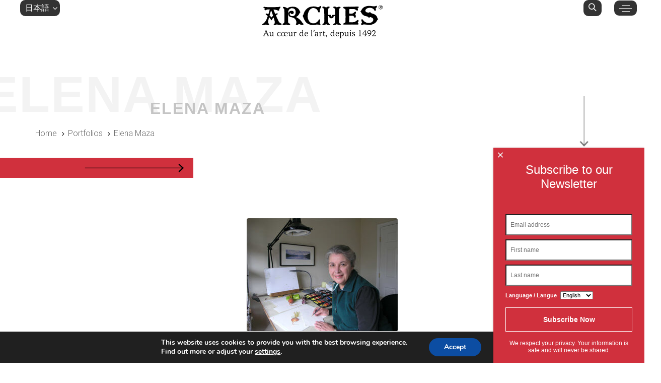

--- FILE ---
content_type: text/html; charset=UTF-8
request_url: https://arches-papers.com/ja/artistes/elena-maza/
body_size: 39395
content:
<!DOCTYPE html>
<html lang="ja">
<head >

	<meta charset="UTF-8">
	<meta name="viewport" content="width=device-width, initial-scale=1.0" />
	<meta http-equiv="X-UA-Compatible" content="IE=edge">
	<link rel="profile" href="http://gmpg.org/xfn/11">
	<script>!function(e,c){e[c]=e[c]+(e[c]&&" ")+"quform-js"}(document.documentElement,"className");</script><meta name="mobile-web-app-capable" content="yes">
<meta name="apple-mobile-web-app-capable" content="yes">
<meta name="apple-mobile-web-app-title" content="Arches Papers - Fabricant de papier">
<link rel="pingback" href="https://arches-papers.com/xmlrpc.php" />
<title>Elena Maza - Arches Papers</title><style id="rocket-critical-css">.wonderplugin-popup-btn-red,input[type=button].wonderplugin-popup-btn-red{display:inline-block;border:none;outline:0;-webkit-box-sizing:border-box;-moz-box-sizing:border-box;box-sizing:border-box;text-align:center;text-decoration:none;text-shadow:none;text-transform:none;white-space:nowrap;-webkit-font-smoothing:antialiased;-moz-osx-font-smoothing:grayscale;font-family:"Lucida Sans Unicode","Lucida Grande",sans-serif,Arial;font-weight:normal;font-size:14px;margin:12px;padding:12px 24px;-webkit-border-radius:2px;-moz-border-radius:2px;border-radius:2px;background:#d95350;color:#fff}.wonderplugin-popup-btn-red:visited,input[type=button].wonderplugin-popup-btn-red:visited{color:#fff;background:#c9302d;border:none}@-webkit-keyframes fadeInUp{0%{opacity:0;-webkit-transform:translate3d(0,100%,0);transform:translate3d(0,100%,0)}100%{opacity:1;-webkit-transform:none;transform:none}}@keyframes fadeInUp{0%{opacity:0;-webkit-transform:translate3d(0,100%,0);transform:translate3d(0,100%,0)}100%{opacity:1;-webkit-transform:none;transform:none}}.fadeInUp{-webkit-animation-name:fadeInUp;animation-name:fadeInUp}@-ms-viewport{width:device-width}@-webkit-keyframes fadeInUp{from{opacity:0;-webkit-transform:translate3d(0,100%,0);transform:translate3d(0,100%,0)}to{opacity:1;-webkit-transform:none;transform:none}}@keyframes fadeInUp{from{opacity:0;-webkit-transform:translate3d(0,100%,0);transform:translate3d(0,100%,0)}to{opacity:1;-webkit-transform:none;transform:none}}.fadeInUp{-webkit-animation-name:fadeInUp;animation-name:fadeInUp}.wpml-ls-menu-item .wpml-ls-flag{display:inline;vertical-align:baseline;width:18px;height:12px}@font-face{font-display:swap;font-family:'FontAwesome';src:url(https://arches-papers.com/wp-content/plugins/quform/fonts/fontawesome-webfont.eot?v=4.7.0);src:url(https://arches-papers.com/wp-content/plugins/quform/fonts/fontawesome-webfont.eot?#iefix&v=4.7.0) format('embedded-opentype'),url(https://arches-papers.com/wp-content/plugins/quform/fonts/fontawesome-webfont.woff2?v=4.7.0) format('woff2'),url(https://arches-papers.com/wp-content/plugins/quform/fonts/fontawesome-webfont.woff?v=4.7.0) format('woff'),url(https://arches-papers.com/wp-content/plugins/quform/fonts/fontawesome-webfont.ttf?v=4.7.0) format('truetype'),url(https://arches-papers.com/wp-content/plugins/quform/fonts/fontawesome-webfont.svg?v=4.7.0#fontawesomeregular) format('svg');font-weight:normal;font-style:normal}.fa{display:inline-block;font:normal normal normal 14px/1 FontAwesome;font-size:inherit;text-rendering:auto;-webkit-font-smoothing:antialiased;-moz-osx-font-smoothing:grayscale}.fa-angle-up:before{content:"\f106"}.fa-angle-down:before{content:"\f107"}.sr-only{position:absolute;width:1px;height:1px;padding:0;margin:-1px;overflow:hidden;clip:rect(0,0,0,0);border:0}@font-face{font-display:swap;font-family:'liquid-icon';src:url(https://arches-papers.com/wp-content/themes/ave/assets/vendors/liquid-icon/fonts/liquid-icon.woff) format("woff"),url(https://arches-papers.com/wp-content/themes/ave/assets/vendors/liquid-icon/fonts/liquid-icon.svg) format("svg");font-weight:normal;font-style:normal}[class^="icon-"]{font-family:'liquid-icon'!important;speak:none;font-style:normal;font-weight:normal;font-variant:normal;text-transform:none;line-height:1;-webkit-font-smoothing:antialiased;-moz-osx-font-smoothing:grayscale}.icon-ld-search:before{content:"\e92a"}html{font-family:sans-serif;-ms-text-size-adjust:100%;-webkit-text-size-adjust:100%}body{margin:0}article,figure,header,main,nav,section{display:block}a{background-color:transparent}h1{font-size:2em;margin:0.67em 0}sup{font-size:75%;line-height:0;position:relative;vertical-align:baseline}sup{top:-0.5em}img{border:0}svg:not(:root){overflow:hidden}figure{margin:1em 40px}button,input,select{color:inherit;font:inherit;margin:0}button{overflow:visible}button,select{text-transform:none}button,html input[type="button"]{-webkit-appearance:button}button::-moz-focus-inner,input::-moz-focus-inner{border:0;padding:0}input{line-height:normal}input[type="checkbox"]{-webkit-box-sizing:border-box;-moz-box-sizing:border-box;box-sizing:border-box;padding:0}input[type="search"]{-webkit-appearance:textfield;-webkit-box-sizing:content-box;-moz-box-sizing:content-box;box-sizing:content-box}input[type="search"]::-webkit-search-cancel-button,input[type="search"]::-webkit-search-decoration{-webkit-appearance:none}fieldset{border:1px solid #c0c0c0;margin:0 2px;padding:0.35em 0.625em 0.75em}*{-webkit-box-sizing:border-box;-moz-box-sizing:border-box;box-sizing:border-box}*:before,*:after{-webkit-box-sizing:border-box;-moz-box-sizing:border-box;box-sizing:border-box}html{font-size:10px}body{font-family:"Helvetica Neue",Helvetica,Arial,sans-serif;font-size:14px;line-height:1.42857143;color:#333333;background-color:#ffffff}input,button,select{font-family:inherit;font-size:inherit;line-height:inherit}a{color:#337ab7;text-decoration:none}figure{margin:0}img{vertical-align:middle}.img-responsive{display:block;max-width:100%;height:auto}.sr-only{position:absolute;width:1px;height:1px;margin:-1px;padding:0;overflow:hidden;clip:rect(0,0,0,0);border:0}h1,h2{font-family:inherit;font-weight:500;line-height:1.1;color:inherit}h1,h2{margin-top:20px;margin-bottom:10px}h1{font-size:36px}h2{font-size:30px}p{margin:0 0 10px}.text-right{text-align:right}ul,ol{margin-top:0;margin-bottom:10px}ul ul{margin-bottom:0}.container{margin-right:auto;margin-left:auto;padding-left:15px;padding-right:15px}@media (min-width:768px){.container{width:750px}}@media (min-width:992px){.container{width:970px}}@media (min-width:1200px){.container{width:1170px}}.container-fluid{margin-right:auto;margin-left:auto;padding-left:15px;padding-right:15px}.row{margin-left:-15px;margin-right:-15px}.col-md-12{position:relative;min-height:1px;padding-left:15px;padding-right:15px}@media (min-width:992px){.col-md-12{float:left}.col-md-12{width:100%}}fieldset{padding:0;margin:0;border:0;min-width:0}label{display:inline-block;max-width:100%;margin-bottom:5px;font-weight:bold}input[type="search"]{-webkit-box-sizing:border-box;-moz-box-sizing:border-box;box-sizing:border-box}input[type="checkbox"]{margin:4px 0 0;margin-top:1px \9;line-height:normal}input[type="search"]{-webkit-appearance:none}.collapse{display:none}.nav{margin-bottom:0;padding-left:0;list-style:none}.nav>li{position:relative;display:block}.nav>li>a{position:relative;display:block;padding:10px 15px}@media (min-width:992px){.navbar-header{float:left}}.navbar-collapse{overflow-x:visible;padding-right:15px;padding-left:15px;border-top:1px solid transparent;-webkit-box-shadow:inset 0 1px 0 rgba(255,255,255,0.1);box-shadow:inset 0 1px 0 rgba(255,255,255,0.1);-webkit-overflow-scrolling:touch}@media (min-width:1200px){.navbar-collapse{width:auto;border-top:0;-webkit-box-shadow:none;box-shadow:none}.navbar-collapse.collapse{display:block;height:auto;padding-bottom:0;overflow:visible}}.navbar-brand{float:left;padding:15px 15px;font-size:18px;line-height:20px;height:50px}.navbar-toggle{position:relative;float:right;margin-right:15px;padding:9px 10px;margin-top:8px;margin-bottom:8px;background-color:transparent;background-image:none;border:1px solid transparent;border-radius:4px}@media (min-width:992px){.navbar-toggle{display:none}}.breadcrumb{padding:8px 15px;margin-bottom:20px;list-style:none;background-color:#f5f5f5;border-radius:4px}.breadcrumb>li{display:inline-block}.breadcrumb>li+li:before{content:"/\00a0";padding:0 5px;color:#cccccc}.breadcrumb>.active{color:#777777}.container:before,.container:after,.container-fluid:before,.container-fluid:after,.row:before,.row:after,.nav:before,.nav:after,.navbar-header:before,.navbar-header:after,.navbar-collapse:before,.navbar-collapse:after{content:" ";display:table}.container:after,.container-fluid:after,.row:after,.nav:after,.navbar-header:after,.navbar-collapse:after{clear:both}@-ms-viewport{width:device-width}.screen-reader-text{clip:rect(1px,1px,1px,1px);position:absolute!important;height:1px;width:1px;overflow:hidden}:root{--color-font:#808291;--color-primary:#3ed2a7;--color-secondary:#ffb09f;--color-link:#a7a9b8;--color-link-hover:#181b31;--color-gradient-start:#4fda91;--color-gradient-stop:#34dbc5;--color-img-holder:#efefef;--lqd-content-width:1200px}html,body{max-width:100vw}html{font-size:100%;overflow-x:hidden}body{font-family:'Roboto',sans-serif;font-size:1em;line-height:1.7;font-weight:400;color:var(--color-font);-webkit-font-smoothing:antialiased;-moz-osx-font-smoothing:grayscale}#wrap,#content{position:relative}#content{z-index:2;background-color:#fff}#content:before,#content:after{content:'';display:table}#content:after{clear:both}a{text-decoration:none;color:var(--color-link)}img{max-width:100%;height:auto}.screen-reader-text{clip:rect(1px,1px,1px,1px);height:1px;overflow:hidden;position:absolute!important;top:0;left:0;width:1px;word-wrap:normal!important}p{margin-bottom:1.3em}h1,h2{font-family:'Roboto',sans-serif;margin:1.25em 0 0.75em;font-weight:500;line-height:1.2;color:#181b31}h1{margin-top:0;font-size:52px}h2{font-size:40px}.ld-lazyload{opacity:0.0001}.main-header .row{display:flex;flex-wrap:wrap}.main-header .col{position:relative;width:100%}.main-header .col{flex-basis:0;flex-grow:1;max-width:100%}@media (min-width:1200px){.main-header .container{max-width:1170px}}.main-header{position:relative;z-index:10}.main-header P:empty{display:none}.header-module{display:inline-flex;flex-direction:column;align-items:center;justify-content:center;position:relative}.header-module~.header-module{margin-left:25px}.text-right .header-module{align-items:flex-end}.nav-trigger{display:flex;padding:0;border:none;background:none;background-color:transparent;box-shadow:none;color:#000;flex-flow:row wrap;align-items:center;justify-content:center}.nav-trigger .txt,.nav-trigger .bars,.nav-trigger .bar{display:inline-block;flex-flow:inherit;align-items:inherit;justify-content:inherit}.nav-trigger .bars{display:flex;flex-flow:column nowrap}.nav-trigger .bar{background-color:#000}.nav-trigger .bar:before,.nav-trigger .bar:after{background-color:inherit}.nav-trigger .txt{display:inline-block;margin-left:13px;font-size:10px;text-transform:uppercase;font-weight:700;line-height:1}.nav-trigger.style-1 .bars{width:25px;height:13px;-webkit-transform:rotate(90deg);transform:rotate(90deg)}.nav-trigger.style-1 .bar{width:25px;height:1px;margin-bottom:5px;margin-left:auto;margin-right:auto;position:relative}.nav-trigger.style-1 .bar:first-child,.nav-trigger.style-1 .bar:last-child{width:16px;opacity:0;visibility:hidden}.nav-trigger.style-1 .bar:first-child{-webkit-transform:translateY(-7px);transform:translateY(-7px)}.nav-trigger.style-1 .bar:last-child{margin-bottom:0;-webkit-transform:translateY(7px);transform:translateY(7px)}.nav-trigger.style-1 .bar:nth-child(2){-webkit-transform:rotate(45deg);transform:rotate(45deg)}.nav-trigger.style-1 .bar:nth-child(2):before{content:'';display:inline-block;width:100%;height:100%;position:absolute;top:0;left:0;background-color:inherit;-webkit-transform:rotate(-90deg);transform:rotate(-90deg)}.nav-trigger.style-mobile .bars{width:20px;height:15px;-webkit-transform:rotate(0);transform:rotate(0)}.nav-trigger.style-mobile .bar{width:20px;height:2px;border-radius:50em;margin-bottom:4.25px;position:relative}.nav-trigger.style-mobile .bar:first-child,.nav-trigger.style-mobile .bar:last-child{opacity:0;visibility:hidden}.nav-trigger.style-mobile .bar:first-child{-webkit-transform:translateY(-3px);transform:translateY(-3px)}.nav-trigger.style-mobile .bar:last-child{margin-bottom:0;-webkit-transform:translateY(3px);transform:translateY(3px)}.nav-trigger.style-mobile .bar:nth-child(2){width:22px;margin-right:auto;-webkit-transform:rotate(45deg);transform:rotate(45deg)}.nav-trigger.style-mobile .bar:nth-child(2):before{content:'';display:inline-block;width:100%;height:100%;position:absolute;top:0;left:0;border-radius:inherit;background-color:inherit;-webkit-transform:rotate(-90deg);transform:rotate(-90deg)}.nav-trigger.txt-left{flex-direction:row-reverse}.nav-trigger.txt-left .txt{margin-left:0;margin-right:13px}.nav-trigger.scheme-light{color:#fff}.nav-trigger.scheme-light .bar{background-color:#fff}.nav-trigger.collapsed .bars{-webkit-transform:none;transform:none}.nav-trigger.collapsed .bar:first-child,.nav-trigger.collapsed .bar:last-child,.nav-trigger.collapsed .bar:nth-child(2){opacity:1;visibility:visible;-webkit-transform:none;transform:none}.nav-trigger.collapsed .bar:first-child:before,.nav-trigger.collapsed .bar:first-child:after,.nav-trigger.collapsed .bar:last-child:before,.nav-trigger.collapsed .bar:last-child:after,.nav-trigger.collapsed .bar:nth-child(2):before,.nav-trigger.collapsed .bar:nth-child(2):after{-webkit-transform:rotate(0) translate(0,0);transform:rotate(0) translate(0,0)}.nav-trigger.collapsed.style-mobile .bar:nth-child(2){width:16px}.ld-module-trigger{display:inline-flex;align-items:center;color:#000}.ld-module-trigger-icon{font-size:24px}.ld-module-trigger-txt{margin-right:8px}.ld-module-trigger-txt:only-child,.ld-module-trigger-txt:last-child{margin-right:0}.ld-module-dropdown{position:absolute;top:100%;right:0;z-index:20;background-color:#fff;text-align:left}.ld-module-dropdown.left{right:auto;left:0}.ld-module-trigger-txt{display:inline-flex;flex-flow:row nowrap;align-items:center}.ld-module-trigger-txt i{margin-left:0.35em}.ld-dropdown-menu-content{width:210px;padding:20px 30px;border:1px solid rgba(0,0,0,0.1)}.ld-dropdown-menu-content a{display:inline-block;position:relative}.ld-dropdown-menu-content ul{padding:0;margin:0;list-style:none}.ld-dropdown-menu-content li{position:relative}.ld-dropdown-menu-content li:not(:last-child) a{margin-bottom:0.625em}.ld-module-v-sep{display:flex;width:1px;flex-flow:row wrap;align-items:stretch;flex:1 auto;position:relative}.ld-module-v-sep .ld-v-sep-inner{width:100%;height:100%;position:absolute;top:0;left:0;background-color:#ededed}.ld-module-search .ld-module-dropdown{right:-15px}.ld-search-form-container{background-color:#fff;width:360px;padding:30px 30px;border:1px solid rgba(0,0,0,0.1)}.ld-search-form{position:relative;line-height:1}.ld-search-form input{width:100%;padding:10px 20px 10px 30px;border:none;border-bottom:1px solid rgba(0,0,0,0.1);font-size:16px;letter-spacing:0.025em}.ld-search-form input::-webkit-input-placeholder{color:#a7a9b8}.ld-search-form input::-moz-placeholder{color:#a7a9b8}.ld-search-form input:-moz-placeholder{color:#a7a9b8}.ld-search-form input:-ms-input-placeholder{color:#a7a9b8}.ld-search-form .input-icon{display:inline-block;position:absolute;top:50%;left:0;-webkit-transform:translateY(-50%);transform:translateY(-50%);color:#b8beca}.navbar-brand{display:inline-flex;height:auto;padding:30px 0;line-height:normal;float:none;order:0;flex-shrink:0}.navbar-brand img{max-width:inherit}.navbar-brand-inner{display:inline-block;position:relative;max-width:inherit}.navbar-header{display:flex;align-items:center;flex:1 0}.navbar-header:before,.navbar-header:after{content:none}.navbar-header .navbar-toggle{order:3;margin-left:20px}.navbar-collapse{flex:1 auto;padding:0}.navbar-collapse .header-module{margin-bottom:20px}.navbar-collapse>p{display:none}.main-nav{flex:1 auto;margin-left:auto;margin-right:auto}.main-nav>li{position:relative}.main-nav>li,.main-nav>li>a{display:flex;flex-flow:column nowrap}.main-nav>li>a{flex:1 auto;flex-flow:row wrap;padding-left:15px;padding-right:15px;color:#a7a9b8;white-space:nowrap}.main-nav .link-txt{position:relative}.main-nav .link-txt .txt{position:relative;z-index:2}.main-nav .link-ext{z-index:0}.main-nav.justify-content-lg-start{margin-left:0}.submenu-expander{display:none;position:absolute;top:50%;left:auto;z-index:3;font-size:18px;width:36px;height:36px;margin-left:18px;border-radius:3px;background-color:rgba(0,0,0,0.05);align-items:center;justify-content:center;-webkit-transform:translateY(-50%);transform:translateY(-50%)}.menu-item-has-children>a .submenu-expander{display:inline-flex}.nav-item-children{min-width:232px;padding:1.0625em 0;border-radius:5px;position:absolute;top:100%;left:0;background-color:#fff;box-shadow:0 16px 50px rgba(0,0,0,0.07);visibility:hidden;font-size:16px;line-height:1.5em;list-style:none;text-align:left;-webkit-transform:translateZ(2px);transform:translateZ(2px)}.nav-item-children>li{position:relative;font-size:1em;line-height:normal}.nav-item-children>li>a{display:block;padding:0.7em 2.5em;width:100%;color:#797b86}.nav-item-children .nav-item-children{bottom:auto;top:0;left:100%}.mainbar-wrap .row{flex-wrap:nowrap}.mainbar-wrap .row>div:empty{display:none}.mainbar-wrap .megamenu-hover-bg{display:none}.mainbar-container{display:flex;flex-flow:row wrap;align-items:stretch}.mainbar-container:before,.mainbar-container:after{content:none}.mainbar-row{align-items:stretch;flex:1 auto}.mainbar-row:before,.mainbar-row:after{content:none}.mainbar-row>[class^=col]{display:flex;align-items:stretch;position:static}.mainbar{display:flex;flex-flow:column wrap;flex:1 auto}.mainbar .navbar-header,.mainbar .main-nav-trigger{position:relative;z-index:10}.secondarybar-row{align-items:stretch;flex:1 auto}.secondarybar-row:before,.secondarybar-row:after{content:none}.secondarybar-row>[class^=col]{display:flex;flex-flow:row nowrap;align-items:stretch}.secondarybar-row>[class^=col]:empty{display:none}.secondarybar-wrap{position:relative;z-index:11}.titlebar-scroll-link{font-size:30px;position:absolute;bottom:1.25em;left:auto}.breadcrumbs+.titlebar-scroll-link{position:relative;bottom:auto;margin-left:0}.titlebar-col{position:static}.titlebar-inner{padding-top:200px;padding-bottom:200px;color:#000}.titlebar-inner h1,.titlebar-inner .breadcrumbs{position:relative;z-index:1}.titlebar-inner h1,.titlebar-inner a{color:inherit}.titlebar-inner h1{margin:0 0 0.5em;font-size:60px;font-weight:600}.titlebar-inner .titlebar-scroll-link{opacity:0.6}.titlebar{position:relative;background-color:inherit}.titlebar .breadcrumbs{margin-top:1.5em}.titlebar .breadcrumbs ol{background:none;border-radius:0}.ld-fancy-heading h2{display:inline-block;margin-top:0;margin-bottom:0.5em}.ld-fancy-heading .ld-fh-txt{position:relative;display:inline-block}.lqd-custom-menu li a{display:block}.reset-ul{padding:0;margin:0;list-style:none}.inline-nav>li{display:inline-block}.inline-nav li a{display:inline}.comma-sep-li>li{display:inline-block}.comma-sep-li>li:not(:last-child):after{content:',';margin-right:0.25em}ol.breadcrumb>li{color:inherit}ol.breadcrumb>li:not(:last-child):after{content:'\f105';margin-left:0.75em;margin-right:0.5em;font-family:'FontAwesome';font-size:0.85em}ol.breadcrumb>li+li:before{content:none}ol.breadcrumb>.active{color:inherit}ol.breadcrumb span{opacity:0.6}.lqd-back-to-top{position:fixed;bottom:50px;right:50px;z-index:10;opacity:0;visibility:hidden;-webkit-transform:translateY(25px);transform:translateY(25px)}.lqd-back-to-top a{display:inline-flex;width:45px;height:45px;border-radius:50em;align-items:center;justify-content:center;background-color:#fff;box-shadow:0 0 30px -2px rgba(0,0,0,0.15);font-size:18px;color:#000}.lqd-back-to-top a i{display:inline-block;line-height:1;margin-top:-1px}.wpb_wrapper-inner:before,.wpb_wrapper-inner:after{content:'';display:table}.wpb_wrapper-inner:after{clear:both}.vc_column-gap-35>.ld-container{padding-left:35px;padding-right:35px}.vc_column-gap-35>.ld-container>.ld-row{margin-left:-35px;margin-right:-35px}.vc_column-gap-35 .ld-row>.vc_column_container>.vc_column-inner{padding-left:35px;padding-right:35px}.vc_row{position:relative}.pf-single-contents>.vc_row{margin-left:0;margin-right:0}@media screen and (max-width:479px){.ld-container{max-width:100%}}.align-items-center{align-items:center!important}@media (min-width:1200px){.justify-content-lg-start{justify-content:flex-start!important}.align-items-lg-stretch{align-items:stretch!important}}.text-right{text-align:right!important}@media (min-width:1200px){.text-lg-right{text-align:right!important}}@media screen and (max-width:1199px){body{overflow-x:hidden}}@media screen and (max-width:991px){#wrap{overflow:hidden}}@media screen and (max-width:991px){h1{font-size:40px}h2{font-size:32px}}@media screen and (min-width:992px) and (max-width:1199px){.mainbar-row>[class^=col]{padding-left:15px!important;padding-right:15px!important}}@media screen and (max-width:991px){.secondarybar-row>[class^=col]{width:100%;flex-wrap:wrap;flex:1 auto}.secondarybar-row>[class^=col]:not(:last-of-type){margin-bottom:1em}}@media screen and (max-width:479px){.secondarybar-row>[class^=col]{flex-direction:column;flex-wrap:nowrap;align-items:center}}@media screen and (max-width:767px){.titlebar-inner h1{font-size:48px!important}}@media screen and (max-width:479px){.titlebar-inner h1{font-size:38px!important}}.vc_row:after,.vc_row:before{content:" ";display:table}.vc_row:after{clear:both}.vc_column_container{width:100%}.vc_row{margin-left:-15px;margin-right:-15px}.vc_col-sm-12,.vc_col-sm-3,.vc_col-sm-4,.vc_col-sm-6{position:relative;min-height:1px;padding-left:15px;padding-right:15px;-webkit-box-sizing:border-box;-moz-box-sizing:border-box;box-sizing:border-box}@media (min-width:768px){.vc_col-sm-12,.vc_col-sm-3,.vc_col-sm-4,.vc_col-sm-6{float:left}.vc_col-sm-12{width:100%}.vc_col-sm-6{width:50%}.vc_col-sm-4{width:33.33333333%}.vc_col-sm-3{width:25%}}#content .wpb_text_column :last-child,#content .wpb_text_column p:last-child,.wpb_text_column :last-child,.wpb_text_column p:last-child{margin-bottom:0}.wpb_content_element{margin-bottom:35px}.vc_column-inner::after,.vc_column-inner::before{content:" ";display:table}.vc_column-inner::after{clear:both}.vc_row.vc_column-gap-35{margin-left:-32.5px;margin-right:-32.5px}.vc_column_container{padding-left:0;padding-right:0}.vc_column_container>.vc_column-inner{box-sizing:border-box;padding-left:15px;padding-right:15px;width:100%}.wpb_single_image img{height:auto;max-width:100%;vertical-align:top}.wpb_single_image .vc_single_image-wrapper{display:inline-block;vertical-align:top;max-width:100%}.wpb_single_image .vc_single_image-wrapper.vc_box_rounded,.wpb_single_image .vc_single_image-wrapper.vc_box_rounded img{border-radius:4px;-webkit-box-shadow:none;box-shadow:none}.wpb_single_image.vc_align_center{text-align:center}.wpb_single_image .vc_figure{display:inline-block;vertical-align:top;margin:0;max-width:100%}.wpb_animate_when_almost_visible{opacity:0}.wpb_animate_when_almost_visible:not(.wpb_start_animation){-webkit-animation:none;-o-animation:none;animation:none}.ld-module-trigger-txt{background:rgba(0,0,0,0.8);border-radius:10px;padding:5px;padding-left:10px}.navbar-collapse>.header-module{display:inline-flex!important;margin-top:40px}.wpml-ls-current-language{background-color:#545454;padding:5px;margin-bottom:30px;border-radius:10px;padding-left:10px}#main-header-collapse{padding:80px 0 15px!important}.navbar-brand{padding:0!important}.vc_column_container{min-height:1px!important}@media screen and (max-width:767px){.vc_column_container{min-height:100px!important}}@media screen and (min-width:768px){[data-mobile-nav-scheme=dark] .navbar-collapse{display:flex}.nav-trigger{background:rgba(0,0,0,0.8)!important;border-radius:10px!important;padding:5px 10px!important}}#primary-nav{z-index:2}.navbar-collapse{z-index:3}.navbar-fullscreen>ul{width:49%;margin:0!important;height:70%}.navbar-fullscreen>ul:first-of-type{position:absolute;left:0;top:200px;padding-left:15%}.navbar-fullscreen>ul:last-of-type{position:absolute;right:0;top:200px;border-left:1px solid rgba(255,255,255,0.5)}.main-nav-fullscreen-style-1>li>a,.nav-item-children>li>a{justify-content:left!important;text-align:left}.nav-item-children>li>a>.link-txt>.txt{margin-left:150px;font-size:16px;color:white;text-transform:uppercase;display:inline-block;line-height:16px}.main-nav>li>a>.link-txt>.txt{margin-left:1.5em;font-size:20px;text-transform:uppercase}.main-nav-fullscreen-style-1 .nav-item-children>li>ul>li{padding:0.4em 1.25em!important;margin-left:10px}.main-nav-fullscreen-style-1 .nav-item-children>li>ul>li>a>.link-txt>.txt{font-size:14px!important}.main-nav>li>.nav-item-children>li.menu-item-has-children>a>.link-txt>.txt:before{content:'+';border:1px solid white;padding:0 4px;margin-right:10px}.main-nav>li>.nav-item-children>li.fb>a>.link-txt>.txt:before{content:'';display:inline-block;width:24px;height:24px;margin-right:10px;background:url('https://arches-papers.com/wp-content/uploads/2019/11/facebook.png') no-repeat center center;display:inherit;position:relative;top:4px}.main-nav>li>.nav-item-children>li.insta>a>.link-txt>.txt:before{content:'';display:inline-block;width:24px;height:24px;margin-right:10px;background:url('https://arches-papers.com/wp-content/uploads/2019/11/instagram.png') no-repeat center center;display:inherit;position:relative;top:4px}.main-nav>li>.nav-item-children>li.youtube>a>.link-txt>.txt:before{content:'';display:inline-block;width:24px;height:24px;margin-right:10px;background:url('https://arches-papers.com/wp-content/uploads/2022/02/Logo-Youtube-24.png') no-repeat center center;display:inherit;position:relative;top:4px}.main-nav-hover-underline-2>li>a .link-ext{background:#d0303d!important;height:2em!important;bottom:0px!important;width:110%!important}.main-nav li a .link-icon{width:0px;height:17px;position:absolute;top:14px;left:20px;z-index:10;opacity:0}.main-nav-fullscreen-style-1 .nav-item-children{width:100%!important;background:transparent;text-align:left;padding:0!important;margin:0!important}.navbar-fullscreen #logo{position:absolute;left:50%;transform:translatex(-50%);top:58px}.ld-module-trigger-txt{color:#ffffff}p,span{word-break:break-word}.nav-trigger.txt-left .txt{display:none}.ld-module-search .ld-module-trigger{background:rgba(0,0,0,0.8);border-radius:10px;padding:5px 10px}.ld-module-search .ld-module-trigger-icon{font-size:19px}ul{padding:0}.single-liquid-portfolio h2:not(.pf-related-title):before{content:'';display:block;position:relative;background:rgba(208,48,61,0.5);height:30px;left:-30px;bottom:-58px}.mainbar .navbar-header,.mainbar .main-nav-trigger{height:30px}a.wpg-tooltip{text-decoration:underline dotted}@media screen and (max-width:767px){#main-header-collapse{display:block;z-index:9999;min-height:50px;background-color:transparent!important}.secondarybar-wrap{display:none!important}.navbar-fullscreen #logo{position:absolute;left:93%;right:10px;transform:translatex(-50%);top:30px}.navbar-fullscreen>.main-nav,.navbar-fullscreen>.header-module,.navbar-brand{display:none!important}[data-mobile-header-scheme=light] .navbar-header{background-color:#fff;width:inherit;flex:none;padding:10px;position:absolute;top:5px;right:5px}.navbar-collapse{background-color:transparent!important;color:#fff}.titlebar:before{width:70%!important}#wrap:before{content:'';position:absolute;z-index:3;display:block;width:100%;height:200px;background:transparent url(https://arches-papers.com/wp-content/uploads/2023/02/Arches_logo-Blanc.png) no-repeat;background-position:top 30px center}.main-nav .link-txt .txt{font-size:14px!important;text-transform:uppercase!important;width:90%;display:block}[data-mobile-nav-style=modern] ul.nav.main-nav{padding:0!important}.nav-item-children{padding:0!important}h1{font-size:3em!important}h2,h2 span{font-size:1.5em!important}.wpb_wrapper,.vc_row,.wpb_wrapper{margin-top:0px!important;margin-bottom:0px!important;padding-top:0!important}.ld-empty-space{height:20px!important}.titlebar-inner h1{padding-left:inherit!important;padding-right:15%!important;font-size:25px!important}.titlebar-col h1:after{display:none!important}.wpb_single_image{margin:0px!important}.vc_column_container{margin-bottom:15px!important}h1{line-height:50px!important}.single-liquid-portfolio h2:not(.pf-related-title):before{bottom:-38px!important}}@media screen and (min-width:1200px){.nav-trigger{background:rgba(0,0,0,0.8)!important;border-radius:10px!important;padding:5px 10px!important}}.secondarybar-wrap{opacity:1}@media screen and (max-width:1199px){[data-mobile-nav-scheme=dark] .navbar-collapse{display:flex}}.col>.logo{position:absolute;top:10px;left:50%;transform:translatex(-50%);z-index:-1}.navbar-collapse>.header-module{display:none}.titlebar:before{content:'';background:#D0303D url(https://arches-papers.com/wp-content/uploads/2019/05/arrow-right-news_03.png) no-repeat center right;background-position-x:90%;width:30%;height:40px;position:absolute;left:0;bottom:30px}.titlebar-inner{padding-top:200px!important;padding-bottom:85px!important}.titlebar-inner h1{padding-left:20%}.titlebar-scroll-link{position:relative;justify-content:right;display:grid;color:#000000!important;font-size:15px}.titlebar-scroll-link:before{content:'scroll';transform:rotate(-90deg)}.titlebar-scroll-link::after{content:'';background:url(https://arches-papers.com/wp-content/uploads/2019/05/arrow-right-news_03.png) no-repeat center right;width:100px;height:35px;left:0;margin-top:-75px;transform:rotate(90deg)}.titlebar-scroll-link i{display:none}.titlebar-col h1:after{display:block;position:absolute;content:attr(data-title);width:5000px;height:100px;font-size:100px;opacity:0.2;right:50%;bottom:-42px;text-align:right}.main-header{z-index:9;width:100%;height:0px}.mainbar-wrap{position:fixed;width:100%}@media screen and (min-width:1200px){.cursor{fill:transparent;stroke:#FFF;stroke-width:2.5px;position:absolute;top:0;left:0;z-index:100}.cursor svg{width:10rem;margin-top:-10rem;margin-left:-10rem}sup{text-transform:lowercase!important}.wpb_text_column{margin-bottom:0}.wpb_text_column p:first-child{margin-top:0}.wpb_text_column p:last-child{margin-bottom:0}@font-face{font-display:swap;font-family:Nunito;src:url(https://arches-papers.com/wp-content/plugins/gdpr-cookie-compliance/dist/fonts/nunito-v8-latin-regular.eot);src:url(https://arches-papers.com/wp-content/plugins/gdpr-cookie-compliance/dist/fonts/nunito-v8-latin-regular.eot?#iefix) format("embedded-opentype"),url(https://arches-papers.com/wp-content/plugins/gdpr-cookie-compliance/dist/fonts/nunito-v8-latin-regular.woff2) format("woff2"),url(https://arches-papers.com/wp-content/plugins/gdpr-cookie-compliance/dist/fonts/nunito-v8-latin-regular.woff) format("woff"),url(https://arches-papers.com/wp-content/plugins/gdpr-cookie-compliance/dist/fonts/nunito-v8-latin-regular.ttf) format("truetype"),url(https://arches-papers.com/wp-content/plugins/gdpr-cookie-compliance/dist/fonts/nunito-v8-latin-regular.svg#svgFontName) format("svg");font-style:normal;font-weight:400}@font-face{font-display:swap;font-family:Nunito;src:url(https://arches-papers.com/wp-content/plugins/gdpr-cookie-compliance/dist/fonts/nunito-v8-latin-700.eot);src:url(https://arches-papers.com/wp-content/plugins/gdpr-cookie-compliance/dist/fonts/nunito-v8-latin-700.eot?#iefix) format("embedded-opentype"),url(https://arches-papers.com/wp-content/plugins/gdpr-cookie-compliance/dist/fonts/nunito-v8-latin-700.woff2) format("woff2"),url(https://arches-papers.com/wp-content/plugins/gdpr-cookie-compliance/dist/fonts/nunito-v8-latin-700.woff) format("woff"),url(https://arches-papers.com/wp-content/plugins/gdpr-cookie-compliance/dist/fonts/nunito-v8-latin-700.ttf) format("truetype"),url(https://arches-papers.com/wp-content/plugins/gdpr-cookie-compliance/dist/fonts/nunito-v8-latin-700.svg#svgFontName) format("svg");font-style:normal;font-weight:700}@font-face{font-display:swap;font-family:moovegdpr;src:url(https://arches-papers.com/wp-content/plugins/gdpr-cookie-compliance/dist/fonts/moovegdpr.eot);src:url(https://arches-papers.com/wp-content/plugins/gdpr-cookie-compliance/dist/fonts/moovegdpr.eot#iefix) format("embedded-opentype"),url(https://arches-papers.com/wp-content/plugins/gdpr-cookie-compliance/dist/fonts/moovegdpr.ttf) format("truetype"),url(https://arches-papers.com/wp-content/plugins/gdpr-cookie-compliance/dist/fonts/moovegdpr.woff) format("woff"),url(https://arches-papers.com/wp-content/plugins/gdpr-cookie-compliance/dist/fonts/moovegdpr.svg#moovegdpr) format("svg");font-weight:400;font-style:normal}[class*=" moovegdpr-"]{font-family:moovegdpr!important;speak:none;font-style:normal;font-weight:400;font-variant:normal;text-transform:none;line-height:1;-webkit-font-smoothing:antialiased;-moz-osx-font-smoothing:grayscale}.moovegdpr-arrow-close:before{content:"\e900"}.moovegdpr-strict-necessary:before{content:"\e904"}.moovegdpr-privacy-overview:before{content:"\e905"}.lity-hide{display:none}#moove_gdpr_cookie_modal .cookie-switch .cookie-slider{overflow:visible}#moove_gdpr_cookie_modal{margin:0 auto;margin-top:0;min-height:60vh;font-family:Nunito,sans-serif}#moove_gdpr_cookie_modal span.tab-title{display:block}#moove_gdpr_cookie_modal button{letter-spacing:0;outline:none}#moove_gdpr_cookie_modal *{-webkit-font-smoothing:antialiased;-moz-osx-font-smoothing:grayscale;font-family:inherit}#moove_gdpr_cookie_modal .cookie-switch{position:relative;display:inline-block;width:50px;height:30px}#moove_gdpr_cookie_modal .cookie-switch input{display:none}#moove_gdpr_cookie_modal .cookie-switch .cookie-slider{position:absolute;top:0;left:0;right:0;bottom:0;background-color:red;margin:0;padding:0}#moove_gdpr_cookie_modal .cookie-switch .cookie-slider:before{position:absolute;content:"";height:26px;width:26px;left:1px;bottom:1px;border:1px solid #f2f2f2;border-radius:50%;background-color:#fff;box-shadow:0 5px 15px 0 rgba(0,0,0,.25);display:block;box-sizing:content-box}#moove_gdpr_cookie_modal .cookie-switch .cookie-slider:after{content:attr(data-text-disabled);position:absolute;top:0;left:60px;font-weight:700;font-size:16px;line-height:30px;color:red;display:block;white-space:nowrap}#moove_gdpr_cookie_modal .cookie-switch .cookie-slider.cookie-round{border-radius:34px}#moove_gdpr_cookie_modal .cookie-switch .cookie-slider.cookie-round:before{border-radius:50%}#moove_gdpr_cookie_modal a,#moove_gdpr_cookie_modal button{outline:none;box-shadow:none;text-shadow:none}#moove_gdpr_cookie_modal .moove-gdpr-modal-content{color:#000;background-color:#fff;width:900px;width:80vw;max-width:1170px;min-height:600px;border-radius:10px;position:relative;margin:0 auto}#moove_gdpr_cookie_modal .moove-gdpr-modal-content fieldset{background-color:transparent}#moove_gdpr_cookie_modal .moove-gdpr-modal-content.logo-position-left .moove-gdpr-company-logo-holder{text-align:left}#moove_gdpr_cookie_modal .moove-gdpr-modal-content.moove_gdpr_modal_theme_v1 .main-modal-content{display:-ms-flexbox;display:flex;-ms-flex-flow:column;flex-flow:column;height:100%}#moove_gdpr_cookie_modal .moove-gdpr-modal-content .moove-gdpr-modal-close{position:absolute;text-decoration:none;top:-30px;right:-30px;display:block;width:60px;height:60px;line-height:60px;text-align:center;border-radius:50%;background:transparent;padding:0;z-index:99;outline:none;box-shadow:none;border:none}#moove_gdpr_cookie_modal .moove-gdpr-modal-content .moove-gdpr-modal-close span.gdpr-icon{display:block;width:60px;height:60px;line-height:60px;font-size:48px;background-color:#0c4da2;border:1px solid #0c4da2;color:#fff;border-radius:50%}#moove_gdpr_cookie_modal .moove-gdpr-modal-content .moove-gdpr-company-logo-holder{padding:0;margin-bottom:30px}#moove_gdpr_cookie_modal .moove-gdpr-modal-content .moove-gdpr-company-logo-holder img{max-height:75px;max-width:70%;display:inline-block}#moove_gdpr_cookie_modal .moove-gdpr-modal-content .moove-gdpr-tab-main span.tab-title{font-weight:700;font-size:28px;line-height:1.2;margin:0;padding:0;color:#000;margin-bottom:25px}#moove_gdpr_cookie_modal .moove-gdpr-modal-content .moove-gdpr-tab-main .moove-gdpr-tab-main-content{display:-ms-flexbox;display:flex;-ms-flex-flow:column;flex-flow:column;max-height:calc(100% - 155px);overflow-y:auto;padding-right:20px;padding-bottom:15px}#moove_gdpr_cookie_modal .moove-gdpr-modal-content .moove-gdpr-tab-main .moove-gdpr-tab-main-content p{font-weight:400;font-size:16px;line-height:1.4;margin-bottom:18px;margin-top:0;padding:0;color:#000}#moove_gdpr_cookie_modal .moove-gdpr-modal-content .moove-gdpr-tab-main .moove-gdpr-status-bar{padding:5px;margin-right:10px;margin-bottom:15px}#moove_gdpr_cookie_modal .moove-gdpr-modal-content .moove-gdpr-tab-main .moove-gdpr-status-bar form,#moove_gdpr_cookie_modal .moove-gdpr-modal-content .moove-gdpr-tab-main .moove-gdpr-status-bar form fieldset{border:none;padding:0;margin:0;box-shadow:none}#moove_gdpr_cookie_modal .moove-gdpr-modal-content .moove-gdpr-modal-footer-content{display:-ms-flexbox;display:flex;-ms-flex-align:center;align-items:center;height:130px;position:absolute;left:0;bottom:0;width:100%;background-color:#f1f1f1;z-index:15;border-radius:5px}#moove_gdpr_cookie_modal .moove-gdpr-modal-content .moove-gdpr-modal-footer-content:before{content:"";position:absolute;bottom:130px;left:60px;right:60px;height:1px;display:block;background-color:#c9c8c8}#moove_gdpr_cookie_modal .moove-gdpr-modal-content .moove-gdpr-modal-footer-content .moove-gdpr-button-holder{width:100%;display:block;padding:0 60px}#moove_gdpr_cookie_modal .moove-gdpr-modal-content .moove-gdpr-modal-footer-content .moove-gdpr-button-holder button.mgbutton{margin:0;text-decoration:none;border-radius:150px;color:#fff;padding:15px 10px;border:1px solid transparent;min-width:160px;text-align:center;text-transform:none;letter-spacing:0;font-weight:700;font-size:14px;line-height:20px}#moove_gdpr_cookie_modal .moove-gdpr-modal-content .moove-gdpr-modal-footer-content .moove-gdpr-button-holder button.mgbutton.moove-gdpr-modal-allow-all{float:left}#moove_gdpr_cookie_modal .moove-gdpr-modal-content .moove-gdpr-modal-footer-content .moove-gdpr-button-holder button.mgbutton.moove-gdpr-modal-save-settings{float:right;color:#fff;display:none}#moove_gdpr_cookie_modal .moove-gdpr-modal-content .moove-gdpr-modal-left-content{width:40%;display:inline-block;float:left;padding:40px 60px;position:absolute;height:100%;top:0;box-shadow:0 0 30px 0 rgba(35,35,35,.1);background:#fff;z-index:10;left:0;border-top-left-radius:5px;border-bottom-left-radius:5px}#moove_gdpr_cookie_modal .moove-gdpr-modal-content .moove-gdpr-modal-left-content .moove-gdpr-branding-cnt{position:absolute;bottom:0;padding-bottom:30px;left:60px;right:60px}#moove_gdpr_cookie_modal .moove-gdpr-modal-content .moove-gdpr-modal-left-content .moove-gdpr-branding-cnt a{color:#000;font-weight:700;font-size:13px;letter-spacing:-.3px;padding:20px 0;position:relative;top:10px;text-decoration:none;display:block}#moove_gdpr_cookie_modal .moove-gdpr-modal-content .moove-gdpr-modal-left-content .moove-gdpr-branding-cnt a span{display:inline-block;text-decoration:underline}#moove_gdpr_cookie_modal .moove-gdpr-modal-content .moove-gdpr-modal-left-content #moove-gdpr-menu{padding:0;list-style:none;margin:0;z-index:12}#moove_gdpr_cookie_modal .moove-gdpr-modal-content .moove-gdpr-modal-left-content #moove-gdpr-menu li{margin:0;padding:0;list-style:none;margin-bottom:15px}#moove_gdpr_cookie_modal .moove-gdpr-modal-content .moove-gdpr-modal-left-content #moove-gdpr-menu li.menu-item-selected button{background-color:#fff;border-color:#f1f1f1;color:#000}#moove_gdpr_cookie_modal .moove-gdpr-modal-content .moove-gdpr-modal-left-content #moove-gdpr-menu li.menu-item-selected button span.gdpr-icon{color:#000}#moove_gdpr_cookie_modal .moove-gdpr-modal-content .moove-gdpr-modal-left-content #moove-gdpr-menu li button{display:-ms-flexbox;display:flex;-ms-flex-align:center;align-items:center;font-weight:800;font-size:14px;text-decoration:none;text-transform:uppercase;background-color:#f1f1f1;border:1px solid #f1f1f1;line-height:1.1;padding:13px 20px;color:#0c4da2;width:100%;border-radius:5px;text-align:left}#moove_gdpr_cookie_modal .moove-gdpr-modal-content .moove-gdpr-modal-left-content #moove-gdpr-menu li button span.gdpr-icon{display:inline-block;float:left;font-size:30px;width:40px;margin-right:5px;position:relative;top:0;color:#0c4da2}#moove_gdpr_cookie_modal .moove-gdpr-modal-content .moove-gdpr-modal-left-content #moove-gdpr-menu li button span.gdpr-nav-tab-title{display:-ms-inline-flexbox;display:inline-flex;-ms-flex-align:center;align-items:center;width:calc(100% - 40px)}#moove_gdpr_cookie_modal .moove-gdpr-modal-content .moove-gdpr-modal-right-content{width:60%;display:inline-block;float:right;padding:40px 60px;position:absolute;top:0;height:auto;right:0;background-color:#f1f1f1;border-top-right-radius:5px;border-bottom-right-radius:5px}#moove_gdpr_cookie_modal .moove-gdpr-modal-content .moove-gdpr-tab-main .moove-gdpr-status-bar:after,.moove-clearfix:after{content:"";display:table;clear:both}@media (max-width:767px){#moove_gdpr_cookie_modal .moove-gdpr-modal-content.moove_gdpr_modal_theme_v1 .moove-gdpr-modal-right-content,#moove_gdpr_cookie_modal .moove-gdpr-modal-content.moove_gdpr_modal_theme_v1 .moove-gdpr-tab-content,#moove_gdpr_cookie_modal .moove-gdpr-modal-content.moove_gdpr_modal_theme_v1 .moove-gdpr-tab-main{min-height:40vh;max-height:calc(100vh - 180px)}#moove_gdpr_cookie_modal .moove-gdpr-modal-content{width:calc(100vw - 40px)}#moove_gdpr_cookie_modal .cookie-switch{width:40px;height:24px}#moove_gdpr_cookie_modal .cookie-switch .cookie-slider:before{height:20px;width:20px}#moove_gdpr_cookie_modal .moove-gdpr-modal-content{max-height:500px;max-height:90vw;min-height:auto}#moove_gdpr_cookie_modal .moove-gdpr-modal-content .cookie-switch .cookie-slider:after{font-weight:800;font-size:12px;line-height:30px;min-width:130px}#moove_gdpr_cookie_modal .moove-gdpr-modal-content .moove-gdpr-modal-close{position:absolute;top:-15px;right:-15px;display:block;width:30px;height:30px;line-height:30px;text-decoration:none}#moove_gdpr_cookie_modal .moove-gdpr-modal-content .moove-gdpr-modal-close span.gdpr-icon{width:30px;height:30px;line-height:30px;font-size:30px}#moove_gdpr_cookie_modal .moove-gdpr-modal-content .moove-gdpr-company-logo-holder{margin-bottom:15px}#moove_gdpr_cookie_modal .moove-gdpr-modal-content .moove-gdpr-modal-left-content{padding:10px;padding-top:30px;position:relative;top:0;left:0;text-align:center;height:140px;border-radius:0;border-top-left-radius:5px;border-top-right-radius:5px}#moove_gdpr_cookie_modal .moove-gdpr-modal-content .moove-gdpr-modal-left-content #moove-gdpr-menu{display:inline-block;margin:0 auto}#moove_gdpr_cookie_modal .moove-gdpr-modal-content .moove-gdpr-modal-left-content #moove-gdpr-menu li{list-style:none;margin-bottom:20px;display:inline-block;float:left;margin:0 5px}#moove_gdpr_cookie_modal .moove-gdpr-modal-content .moove-gdpr-modal-left-content #moove-gdpr-menu li button{padding:5px}#moove_gdpr_cookie_modal .moove-gdpr-modal-content .moove-gdpr-modal-left-content #moove-gdpr-menu li button span.gdpr-icon{margin:0;text-align:center;width:24px;font-size:24px}#moove_gdpr_cookie_modal .moove-gdpr-modal-content .moove-gdpr-modal-left-content #moove-gdpr-menu li button span.gdpr-nav-tab-title{display:none}#moove_gdpr_cookie_modal .moove-gdpr-modal-content .moove-gdpr-modal-left-content .moove-gdpr-branding-cnt{top:3px;right:3px;left:auto;padding:0;bottom:auto;transform:scale(.8)}#moove_gdpr_cookie_modal .moove-gdpr-modal-content .moove-gdpr-modal-left-content .moove-gdpr-branding-cnt a{text-align:right}#moove_gdpr_cookie_modal .moove-gdpr-modal-content .moove-gdpr-modal-left-content .moove-gdpr-branding-cnt a span{display:block}#moove_gdpr_cookie_modal .moove-gdpr-modal-content .moove-gdpr-modal-right-content{width:100%;position:relative;padding:15px 10px;height:calc(90vh - 200px);border-radius:0;border-bottom-left-radius:5px;border-bottom-right-radius:5px}#moove_gdpr_cookie_modal .moove-gdpr-modal-content .moove-gdpr-tab-main span.tab-title{font-weight:700;font-size:16px}#moove_gdpr_cookie_modal .moove-gdpr-modal-content .moove-gdpr-tab-main .moove-gdpr-status-bar{padding:0}#moove_gdpr_cookie_modal .moove-gdpr-modal-content .moove-gdpr-tab-main .moove-gdpr-tab-main-content{padding:0;position:relative;overflow:auto;max-height:calc(100% - 110px)}#moove_gdpr_cookie_modal .moove-gdpr-modal-content .moove-gdpr-tab-main .moove-gdpr-tab-main-content p{font-weight:400;font-size:14px;line-height:1.3}#moove_gdpr_cookie_modal .moove-gdpr-modal-content.moove_gdpr_modal_theme_v1 .moove-gdpr-tab-main{margin-bottom:55px}#moove_gdpr_cookie_modal .moove-gdpr-modal-content.moove_gdpr_modal_theme_v1 .moove-gdpr-tab-main .moove-gdpr-tab-main-content{height:100%;max-height:calc(90vh - 320px)}#moove_gdpr_cookie_modal .moove-gdpr-modal-content .moove-gdpr-modal-footer-content{height:70px}#moove_gdpr_cookie_modal .moove-gdpr-modal-content .moove-gdpr-modal-footer-content:before{left:10px;right:10px;bottom:70px}#moove_gdpr_cookie_modal .moove-gdpr-modal-content .moove-gdpr-modal-footer-content .moove-gdpr-button-holder{padding:0 10px}#moove_gdpr_cookie_modal .moove-gdpr-modal-content .moove-gdpr-modal-footer-content .moove-gdpr-button-holder button.mgbutton{margin:0;background-color:#fff;text-decoration:none;border-radius:150px;font-weight:700;font-size:12px;line-height:18px;padding:5px;border:1px solid #fff;color:#fff;min-width:110px;text-align:center;text-transform:none}#moove_gdpr_cookie_modal .moove-gdpr-modal-content .moove-gdpr-modal-left-content{width:100%}#moove_gdpr_cookie_modal .moove-gdpr-modal-content .moove-gdpr-modal-left-content .moove-gdpr-branding-cnt a{top:0;padding:5px 0}#moove_gdpr_cookie_modal .moove-gdpr-modal-content .moove-gdpr-company-logo-holder img{max-height:40px}#moove_gdpr_cookie_modal .moove-gdpr-modal-content .moove-gdpr-company-logo-holder{text-align:center}.moove-gdpr-branding-cnt a{padding:10px 0}}@media screen and (max-width:767px) and (orientation:landscape){#moove_gdpr_cookie_modal .moove-gdpr-modal-content .moove-gdpr-company-logo-holder{text-align:left;margin:0;display:inline-block;float:left;width:40%}#moove_gdpr_cookie_modal .moove-gdpr-modal-content .moove-gdpr-modal-left-content #moove-gdpr-menu{max-width:60%;float:right}#moove_gdpr_cookie_modal .moove-gdpr-modal-content .moove-gdpr-modal-left-content{padding-top:30px;height:75px}#moove_gdpr_cookie_modal .moove-gdpr-modal-content .moove-gdpr-tab-main span.tab-title{margin-bottom:10px}#moove_gdpr_cookie_modal .moove-gdpr-modal-content .moove-gdpr-modal-footer-content{height:45px}#moove_gdpr_cookie_modal .moove-gdpr-modal-content .moove-gdpr-modal-footer-content:before{bottom:45px}#moove_gdpr_cookie_modal .moove-gdpr-modal-content .moove-gdpr-tab-main .moove-gdpr-tab-main-content{display:-ms-flexbox;display:flex;-ms-flex-flow:column;flex-flow:column;max-height:350px;max-height:calc(100% - 70px)}#moove_gdpr_cookie_modal{background:transparent;border-radius:5px}#moove_gdpr_cookie_modal .moove-gdpr-modal-content .moove-gdpr-modal-right-content{height:55vh}#moove_gdpr_cookie_modal .moove-gdpr-modal-content .moove-gdpr-modal-left-content .moove-gdpr-branding-cnt a.moove-gdpr-branding{top:0;padding:0}#moove_gdpr_cookie_modal .moove-gdpr-modal-content.moove_gdpr_modal_theme_v1 .moove-gdpr-tab-main .moove-gdpr-tab-main-content{max-height:calc(90vh - 220px)}}@media (min-width:768px){#moove_gdpr_cookie_modal .moove-gdpr-modal-content.moove_gdpr_modal_theme_v1 .moove-gdpr-modal-right-content,#moove_gdpr_cookie_modal .moove-gdpr-modal-content.moove_gdpr_modal_theme_v1 .moove-gdpr-tab-content,#moove_gdpr_cookie_modal .moove-gdpr-modal-content.moove_gdpr_modal_theme_v1 .moove-gdpr-tab-main{height:100%}}@media (min-width:768px) and (max-width:999px){#moove_gdpr_cookie_modal .moove-gdpr-modal-content .moove-gdpr-modal-right-content{padding:30px 20px}#moove_gdpr_cookie_modal .moove-gdpr-modal-content .moove-gdpr-modal-footer-content{height:120px}#moove_gdpr_cookie_modal .moove-gdpr-modal-content .moove-gdpr-modal-footer-content .moove-gdpr-button-holder{padding:0 20px}#moove_gdpr_cookie_modal .moove-gdpr-modal-content .moove-gdpr-modal-footer-content:before{bottom:120px;left:20px;right:20px}#moove_gdpr_cookie_modal .moove-gdpr-modal-content .moove-gdpr-modal-left-content{padding:30px 20px}#moove_gdpr_cookie_modal .moove-gdpr-modal-content{min-height:620px;transform:scale(.75)}#moove_gdpr_cookie_modal .moove-gdpr-modal-content .moove-gdpr-modal-left-content .moove-gdpr-branding-cnt{left:20px;right:20px}#moove_gdpr_cookie_modal .moove-gdpr-modal-content .moove-gdpr-modal-left-content #moove-gdpr-menu li button{padding:10px 15px;font-weight:700;font-size:12px}#moove_gdpr_cookie_modal .moove-gdpr-modal-content .moove-gdpr-tab-main span.tab-title{font-weight:700;font-size:24px}#moove_gdpr_cookie_modal .moove-gdpr-modal-content .moove-gdpr-modal-footer-content .moove-gdpr-button-holder button.mgbutton{transform:scale(.75)}}@media (min-width:1000px) and (max-width:1300px){#moove_gdpr_cookie_modal .moove-gdpr-modal-content .moove-gdpr-modal-right-content{padding:40px 30px}#moove_gdpr_cookie_modal .moove-gdpr-modal-content .moove-gdpr-modal-footer-content{height:120px}#moove_gdpr_cookie_modal .moove-gdpr-modal-content .moove-gdpr-modal-footer-content .moove-gdpr-button-holder{padding:0 30px}#moove_gdpr_cookie_modal .moove-gdpr-modal-content .moove-gdpr-modal-footer-content:before{bottom:120px;left:30px;right:30px}#moove_gdpr_cookie_modal .moove-gdpr-modal-content .moove-gdpr-modal-left-content .moove-gdpr-branding-cnt{left:30px;right:30px}#moove_gdpr_cookie_modal .moove-gdpr-modal-content .moove-gdpr-modal-left-content{padding:30px}#moove_gdpr_cookie_modal .moove-gdpr-modal-content{min-width:700px}}@media (min-width:768px) and (max-height:700px){#moove_gdpr_cookie_modal .moove-gdpr-modal-content{min-height:600px;transform:scale(.7)}}@media (-ms-high-contrast:none),screen and (-ms-high-contrast:active){#moove_gdpr_cookie_modal .moove-gdpr-modal-content .moove-gdpr-tab-main .moove-gdpr-tab-main-content{display:block;max-width:100%}#moove_gdpr_cookie_modal .moove-gdpr-modal-content .moove-gdpr-modal-left-content #moove-gdpr-menu li button span{display:block}}@media (-ms-high-contrast:active),(-ms-high-contrast:none){#moove_gdpr_cookie_modal .moove-gdpr-modal-content .moove-gdpr-tab-main .moove-gdpr-tab-main-content{display:block;max-width:100%}#moove_gdpr_cookie_modal .moove-gdpr-modal-content .moove-gdpr-modal-left-content #moove-gdpr-menu li button span{display:block}}:root{--color-primary:#d0303d;--color-gradient-start:#d0303d;--color-gradient-stop:#d0303d;--color-link:#d0303d}body{font-family:Roboto;font-weight:300;line-height:1.4em;font-size:1em;color:#4c4c4c}h1{font-family:Josefin Sans;font-weight:600;line-height:1em;letter-spacing:2px;font-size:100px;color:#2d2d2d}h2{font-family:Josefin Sans;font-weight:400;line-height:1.2em;letter-spacing:2px;font-size:50px;color:#2d2d2d}.titlebar-inner h1{font-family:Arial,Helvetica,sans-serif;font-size:30px;font-weight:600;text-transform:uppercase;line-height:30px;color:#c4c4c4!important}.titlebar-inner{padding-bottom:85px}.titlebar .titlebar-scroll-link{color:rgb(191,7,7)}@media (min-width:768px){.header-fullscreen .navbar-fullscreen{background:rgb(201,11,11)!important}}@media screen and (max-width:767px){body[data-mobile-nav-style=modern]:before{background:rgb(0,0,0)}.main-nav>li{color:rgb(255,255,255)}}.header-fullscreen .navbar-fullscreen{background-color:black!important}.nav-item-children{visibility:visible}@media screen and (min-width:1200px){.main-header .container{max-width:1170px}.container{width:1170px}}@media screen and (min-width:768px){.header-fullscreen-style-1 .navbar-fullscreen{width:100%;height:100vh!important;padding:10vh 0 15vh;position:fixed;top:0;left:0;z-index:9;opacity:0;visibility:hidden;background-color:#fff}.header-fullscreen-style-1 .navbar-fullscreen .main-nav{display:block}.header-fullscreen-style-1 .navbar-fullscreen .main-nav>li{opacity:0;visibility:hidden;-webkit-transform:translateY(-25%) rotateX(45deg);transform:translateY(-25%) rotateX(45deg)}.header-fullscreen-style-1 .navbar-fullscreen .main-nav>li>a{padding-left:0;padding-right:0}.header-fullscreen-style-1 .navbar-fullscreen .nav-item-children{text-align:center;box-shadow:none}.header-fullscreen-style-1 .navbar-fullscreen .nav-item-children>li>a{padding:0}.header-fullscreen-style-1 .navbar-fullscreen .header-module{align-items:center}.text-lg-right .header-module{align-items:flex-end}.navbar-collapse~.header-module{margin-left:25px}.nav-trigger.navbar-toggle{display:none}.lqd-module-search-slide-top .ld-search-form{width:100%;-webkit-transform:translateY(7vh);transform:translateY(7vh)}.lqd-module-search-slide-top .ld-search-form input{padding:0.125em 0;margin-bottom:0.3em;border-bottom:4px solid #000;background:none;font-size:70px;font-weight:600;color:#000}.lqd-module-search-slide-top .ld-search-form input::-webkit-input-placeholder{color:#000}.lqd-module-search-slide-top .ld-search-form input::-moz-placeholder{color:#000}.lqd-module-search-slide-top .ld-search-form input:-moz-placeholder{color:#000}.lqd-module-search-slide-top .ld-search-form input:-ms-input-placeholder{color:#000}.lqd-module-search-slide-top .ld-search-form .input-icon{display:inline-flex;width:50px;height:50px;left:auto;right:0;align-items:center;justify-content:center}.lqd-module-search-slide-top .ld-search-form .input-icon:before{content:'';display:inline-block;width:100%;height:100%;border-radius:50em;background-color:rgba(0,0,0,0.05);-webkit-transform:scale(0);transform:scale(0)}.lqd-module-search-slide-top .ld-search-form .input-icon i:before,.lqd-module-search-slide-top .ld-search-form .input-icon i:after{content:'';display:inline-block;width:22px;height:2px;margin:-1px 0 0 -11px;border-radius:50em;position:absolute;top:50%;left:50%;background-color:#000}.lqd-module-search-slide-top .ld-search-form .input-icon i:before{-webkit-transform:rotate(45deg) translateX(-17px) scale(0,1);transform:rotate(45deg) translateX(-17px) scale(0,1)}.lqd-module-search-slide-top .ld-search-form .input-icon i:after{-webkit-transform:rotate(-45deg) translateX(17px) scale(0,1);transform:rotate(-45deg) translateX(17px) scale(0,1)}.lqd-module-search-slide-top .ld-search-form-container{display:inherit;width:100%;max-width:1300px;border:none;padding:0;background:none;flex-wrap:inherit;align-items:inherit;justify-content:inherit;opacity:0;-webkit-transform:translateY(35vh);transform:translateY(35vh)}.lqd-module-search-slide-top .ld-module-dropdown{display:flex;height:35vh!important;position:fixed;top:0;left:0;right:0;z-index:999;background:#fff;flex-wrap:wrap;align-items:center;justify-content:center;overflow:hidden;-webkit-transform:translateY(-100%);transform:translateY(-100%)}.navbar-header{flex-basis:auto}.navbar-header .mobile-logo-default{display:none}.navbar-collapse{display:inline-flex!important;flex-direction:column;align-items:stretch;height:auto!important;flex-basis:0}.main-nav{display:flex;align-items:stretch;justify-content:flex-end}.main-nav>li,.main-nav>li>a{align-items:center}.main-nav>li:first-child{padding-left:0}.main-nav>li:last-child{padding-right:0}.main-nav .submenu-expander{display:none!important}.main-nav-hover-underline-1>li>a .link-ext{display:inline-block;width:100%;height:0.0625em;min-height:1px;position:absolute;bottom:-0.1875em;left:0;background-color:#000;-webkit-transform-origin:right center;transform-origin:right center;-webkit-transform:scaleX(0);transform:scaleX(0)}.main-nav-hover-underline-2>li>a .link-ext{display:inline-block;width:107%;height:0.4em;position:absolute;bottom:0.25em;left:-3.5%;background:#f4bcba;background:linear-gradient(to right,#f4bc8b 0%,#f1aacc 100%);-webkit-transform:scaleY(0);transform:scaleY(0);-webkit-transform-origin:right top;transform-origin:right top}.main-nav-fullscreen-style-1{width:106%;margin:5vh 0 5vh -3%!important;align-items:center;justify-content:center;overflow-x:hidden;overflow-y:auto;text-align:center}.main-nav-fullscreen-style-1>li{padding-left:0!important;padding-right:0!important;margin-bottom:1em;overflow:hidden}.main-nav-fullscreen-style-1>li>a{width:100%;justify-content:center}.main-nav-fullscreen-style-1 .nav-item-children{display:none;width:calc(100% + 24px);padding:0.625em 0 0;background-color:transparent;position:relative;top:auto;left:auto;visibility:visible;font-size:16px;line-height:1.5em;overflow-x:hidden;overflow-y:auto}.main-nav-fullscreen-style-1 .nav-item-children>li{display:block;width:100%;padding:0.75em 1.25em;font-size:1em;font-weight:400}.main-nav-fullscreen-style-1 .nav-item-children .nav-item-children{width:100%}.mainbar-row>[class^=col]{flex-flow:row nowrap}.mainbar-row>[class^=col].text-right{justify-content:flex-end}}@media screen and (max-width:767px){body{overflow-x:hidden}.main-header{position:relative;top:auto;left:auto}[data-mobile-nav-trigger-alignment=right] .navbar-header .navbar-brand{margin-right:0;margin-left:0!important}[data-mobile-nav-trigger-alignment=right] .navbar-header .navbar-brand-inner{margin-right:-20px!important}[data-mobile-nav-trigger-alignment=right] .navbar-header .navbar-toggle{justify-content:flex-end}.main-header .header-module{display:none}.navbar-collapse .header-module{display:flex;margin-left:0!important;margin-right:0!important;align-items:flex-start;padding-left:15px;padding-right:15px}.nav-trigger{display:flex}.navbar-header .nav-trigger{margin:0;justify-content:flex-start}.ld-module-trigger-icon{display:inline-block!important}.ld-module-dropdown{width:100%;top:100%;left:0;right:0}.ld-dropdown-menu-content{width:100%}.ld-module-search .ld-module-dropdown{top:0;right:0}.ld-search-form-container{height:100%;width:100vw;padding:0 0;border:none}.ld-search-form-container .input-icon{display:inline-flex;width:50px;height:50px;position:absolute;left:auto;top:50%;right:0;z-index:2;color:#000;font-size:36px;align-items:center;justify-content:center;border-radius:3px;-webkit-transform:translateY(-50%);transform:translateY(-50%)}.ld-search-form-container .input-icon i:before{content:'\e94a'}.ld-search-form{height:100%}.ld-search-form input{height:100%;border:none;padding-left:15px;padding-right:15px;border-bottom:2px solid #eaeaea;border-radius:0;color:inherit;background:none}.main-header .navbar-brand{padding:22px 0;max-width:none!important}.main-header .mobile-logo-default~.logo-default{display:none}.main-header .main-nav{font-size:14px;font-weight:500;line-height:1.5em;text-transform:none;letter-spacing:0;text-align:left}.main-header .main-nav>li>a{font-size:inherit;font-weight:inherit;line-height:inherit;text-transform:inherit;letter-spacing:inherit}.navbar-header{padding-left:25px;padding-right:25px;justify-content:space-between}.navbar-header>*{flex:0 0 33.3333333333%}.navbar-collapse{overflow-x:hidden;overflow-y:auto;color:#000}ul.nav.main-nav>li{padding-left:0;padding-right:0}ul.nav.main-nav>li>a{display:flex;padding:15px 25px;border-bottom:1px solid rgba(0,0,0,0.05);align-items:center;color:#000}[data-mobile-nav-style=modern] ul.nav.main-nav{padding-top:12px;padding-bottom:12px;font-size:16px}[data-mobile-nav-style=modern] ul.nav.main-nav>li>a{border:none}[data-mobile-nav-style=modern]:before{content:'';display:inline-block;width:100vw;height:100vh;position:fixed;top:0;left:0;z-index:-1;opacity:0;-webkit-transform:scale(1.75);transform:scale(1.75);background-image:linear-gradient(to top left,#1DE1BC 0%,#DA0BEE 100%)}[data-mobile-nav-scheme=dark] .navbar-collapse{background-color:#191D18;color:#fff}[data-mobile-nav-scheme=dark] ul.nav.main-nav>li>a{border-color:rgba(255,255,255,0.1);color:#fff}[data-mobile-nav-scheme=dark] .submenu-expander{background-color:rgba(255,255,255,0.05)}[data-mobile-header-scheme=light] .navbar-header{background-color:#fff}.nav-item-children{display:none;min-width:0;padding:15px 0;border-radius:0;position:static;top:auto;left:auto;right:auto;visibility:visible;text-align:inherit;box-shadow:none;font-size:inherit;font-weight:inherit;line-height:inherit;text-transform:inherit;letter-spacing:inherit}.nav-item-children>li>a{padding:8px 35px;color:inherit}.nav-item-children .nav-item-children{padding:8px 0 8px 15px}[data-mobile-nav-scheme=dark] .nav-item-children{background-color:#1b201a}[data-mobile-nav-scheme=dark] .nav-item-children>li>a{opacity:0.75}[data-mobile-nav-style=modern] .nav-item-children{background:transparent}.main-header .mainbar-wrap{padding:0!important;margin:0!important}.main-header .mainbar-wrap .mainbar-container{width:100%;max-width:none;padding-left:0!important;padding-right:0!important}.main-header .mainbar-row{flex-direction:column;padding-left:0!important;padding-right:0!important;margin-left:-15px!important;margin-right:-15px!important}.main-header .mainbar-row>[class^=col]{flex:1 auto;flex-direction:column;padding-left:15px!important;padding-right:15px!important;margin-left:0!important;margin-right:0!important;min-height:0}.secondarybar-wrap{display:none}[data-mobile-secondary-bar=true] .secondarybar-wrap{display:block}}button::-moz-focus-inner{padding:0;border:0}@-webkit-keyframes fadeInUp{0%{opacity:0;-webkit-transform:translate3d(0,100%,0);transform:translate3d(0,100%,0)}100%{opacity:1;-webkit-transform:none;transform:none}}@keyframes fadeInUp{0%{opacity:0;-webkit-transform:translate3d(0,100%,0);transform:translate3d(0,100%,0)}100%{opacity:1;-webkit-transform:none;transform:none}}.fadeInUp{-webkit-animation-name:fadeInUp;animation-name:fadeInUp}html{font-family:sans-serif;-ms-text-size-adjust:100%;-webkit-text-size-adjust:100%}body{margin:0}article,figure,header,main,nav,section{display:block}a{background-color:transparent}h1{font-size:2em;margin:.67em 0}sup{font-size:75%;line-height:0;position:relative;vertical-align:baseline}sup{top:-.5em}img{border:0}svg:not(:root){overflow:hidden}figure{margin:1em 40px}button,input,select{color:inherit;font:inherit;margin:0}button{overflow:visible}button,select{text-transform:none}button,html input[type=button]{-webkit-appearance:button}button::-moz-focus-inner,input::-moz-focus-inner{border:0;padding:0}input{line-height:normal}input[type=checkbox]{-webkit-box-sizing:border-box;-moz-box-sizing:border-box;box-sizing:border-box;padding:0}input[type=search]{-webkit-appearance:textfield;-webkit-box-sizing:content-box;-moz-box-sizing:content-box;box-sizing:content-box}input[type=search]::-webkit-search-cancel-button,input[type=search]::-webkit-search-decoration{-webkit-appearance:none}fieldset{border:1px solid silver;margin:0 2px;padding:.35em .625em .75em}*{-webkit-box-sizing:border-box;-moz-box-sizing:border-box;box-sizing:border-box}:after,:before{-webkit-box-sizing:border-box;-moz-box-sizing:border-box;box-sizing:border-box}html{font-size:10px}body{font-family:"Helvetica Neue",Helvetica,Arial,sans-serif;font-size:14px;line-height:1.42857143;color:#333;background-color:#fff}button,input,select{font-family:inherit;font-size:inherit;line-height:inherit}a{color:#337ab7;text-decoration:none}figure{margin:0}img{vertical-align:middle}.img-responsive{display:block;max-width:100%;height:auto}.sr-only{position:absolute;width:1px;height:1px;padding:0;margin:-1px;overflow:hidden;clip:rect(0,0,0,0);border:0}h1,h2{font-family:inherit;font-weight:500;line-height:1.1;color:inherit}h1,h2{margin-top:20px;margin-bottom:10px}h1{font-size:36px}h2{font-size:30px}p{margin:0 0 10px}.text-right{text-align:right}ol,ul{margin-top:0;margin-bottom:10px}ul ul{margin-bottom:0}.container{padding-right:15px;padding-left:15px;margin-right:auto;margin-left:auto}@media (min-width:768px){.container{width:750px}}@media (min-width:992px){.container{width:970px}}@media (min-width:1200px){.container{width:1170px}}.container-fluid{padding-right:15px;padding-left:15px;margin-right:auto;margin-left:auto}.row{margin-right:-15px;margin-left:-15px}.col-md-12{position:relative;min-height:1px;padding-right:15px;padding-left:15px}@media (min-width:992px){.col-md-12{float:left}.col-md-12{width:100%}}fieldset{min-width:0;padding:0;margin:0;border:0}label{display:inline-block;max-width:100%;margin-bottom:5px;font-weight:700}input[type=search]{-webkit-box-sizing:border-box;-moz-box-sizing:border-box;box-sizing:border-box;-webkit-appearance:none;-moz-appearance:none;appearance:none}input[type=checkbox]{margin:4px 0 0;margin-top:1px\9;line-height:normal}.collapse{display:none}.nav{padding-left:0;margin-bottom:0;list-style:none}.nav>li{position:relative;display:block}.nav>li>a{position:relative;display:block;padding:10px 15px}@media (min-width:768px){.navbar-header{float:left}}.navbar-collapse{padding-right:15px;padding-left:15px;overflow-x:visible;border-top:1px solid transparent;-webkit-box-shadow:inset 0 1px 0 rgba(255,255,255,.1);box-shadow:inset 0 1px 0 rgba(255,255,255,.1);-webkit-overflow-scrolling:touch}@media (min-width:768px){.navbar-collapse{width:auto;border-top:0;-webkit-box-shadow:none;box-shadow:none}.navbar-collapse.collapse{display:block!important;height:auto!important;padding-bottom:0;overflow:visible!important}}.navbar-brand{float:left;height:50px;padding:15px 15px;font-size:18px;line-height:20px}.navbar-toggle{position:relative;float:right;padding:9px 10px;margin-right:15px;margin-top:8px;margin-bottom:8px;background-color:transparent;background-image:none;border:1px solid transparent;border-radius:4px}@media (min-width:768px){.navbar-toggle{display:none}}.breadcrumb{padding:8px 15px;margin-bottom:20px;list-style:none;background-color:#f5f5f5;border-radius:4px}.breadcrumb>li{display:inline-block}.breadcrumb>li+li:before{padding:0 5px;color:#ccc;content:"/\00a0"}.breadcrumb>.active{color:#777}.container-fluid:after,.container-fluid:before,.container:after,.container:before,.nav:after,.nav:before,.navbar-collapse:after,.navbar-collapse:before,.navbar-header:after,.navbar-header:before,.row:after,.row:before{display:table;content:" "}.container-fluid:after,.container:after,.nav:after,.navbar-collapse:after,.navbar-header:after,.row:after{clear:both}@-ms-viewport{width:device-width}}</style>
			<script type="text/javascript">
			var WebFontConfig = WebFontConfig || {};
			WebFontConfig['active'] = function() {
				if ( typeof ( window.jQuery ) !== 'undefined' ) {
					jQuery(window).trigger('liquid_async_fonts_active');
				}
			};
			WebFontConfig['inactive'] = function() {
				if ( typeof ( window.jQuery ) !== 'undefined' ) {
					jQuery(window).trigger('liquid_async_fonts_inactive');
				}
			};
			</script>
			<link rel="alternate" hreflang="en" href="https://arches-papers.com/artistes/elena-maza/" />
<link rel="alternate" hreflang="fr" href="https://arches-papers.com/fr/artistes/elena-maza/" />
<link rel="alternate" hreflang="it" href="https://arches-papers.com/it/artistes/elena-maza/" />
<link rel="alternate" hreflang="es" href="https://arches-papers.com/es/artistes/elena-maza/" />
<link rel="alternate" hreflang="de" href="https://arches-papers.com/de/artistes/elena-maza/" />
<link rel="alternate" hreflang="zh-hans" href="https://arches-papers.com/zh-hans/artistes/elena-maza/" />
<link rel="alternate" hreflang="ja" href="https://arches-papers.com/ja/artistes/elena-maza/" />
	<!-- Pixel Cat Facebook Pixel Code -->
	<script>
	!function(f,b,e,v,n,t,s){if(f.fbq)return;n=f.fbq=function(){n.callMethod?
	n.callMethod.apply(n,arguments):n.queue.push(arguments)};if(!f._fbq)f._fbq=n;
	n.push=n;n.loaded=!0;n.version='2.0';n.queue=[];t=b.createElement(e);t.async=!0;
	t.src=v;s=b.getElementsByTagName(e)[0];s.parentNode.insertBefore(t,s)}(window,
	document,'script','https://connect.facebook.net/en_US/fbevents.js' );
	fbq( 'init', '306658285871538' );	</script>
	<!-- DO NOT MODIFY -->
	<!-- End Facebook Pixel Code -->
	
	<!-- Meta Tag Manager -->
	<meta name="google-site-verification" content="iGSCr7x2Niy0uRsgt9ikYPsZ5dlYXU-8pDxhb6NVnjQ" />
	<!-- / Meta Tag Manager -->

<!-- This site is optimized with the Yoast SEO plugin v13.2 - https://yoast.com/wordpress/plugins/seo/ -->
<meta name="description" content="Elena Maza was born in Havana, Cuba, and came to the U.S. in 1961. She started painting in 1970 and studied at the Corcoran School of Art."/>
<meta name="robots" content="max-snippet:-1, max-image-preview:large, max-video-preview:-1"/>
<link rel="canonical" href="https://arches-papers.com/artistes/elena-maza/" />
<meta property="og:locale" content="ja_JP" />
<meta property="og:type" content="article" />
<meta property="og:title" content="Elena Maza - Arches Papers" />
<meta property="og:description" content="Elena Maza was born in Havana, Cuba, and came to the U.S. in 1961. She started painting in 1970 and studied at the Corcoran School of Art." />
<meta property="og:url" content="https://arches-papers.com/artistes/elena-maza/" />
<meta property="og:site_name" content="Arches Papers" />
<meta property="og:image" content="https://arches-papers.com/wp-content/uploads/2020/12/Elena-Borckland-01.jpg" />
<meta property="og:image:secure_url" content="https://arches-papers.com/wp-content/uploads/2020/12/Elena-Borckland-01.jpg" />
<meta property="og:image:width" content="579" />
<meta property="og:image:height" content="800" />
<meta name="twitter:card" content="summary_large_image" />
<meta name="twitter:description" content="Elena Maza was born in Havana, Cuba, and came to the U.S. in 1961. She started painting in 1970 and studied at the Corcoran School of Art." />
<meta name="twitter:title" content="Elena Maza - Arches Papers" />
<meta name="twitter:image" content="https://arches-papers.com/wp-content/uploads/2020/12/Elena-Borckland-01.jpg" />
<script type='application/ld+json' class='yoast-schema-graph yoast-schema-graph--main'>{"@context":"https://schema.org","@graph":[{"@type":"WebSite","@id":"https://arches-papers.com/ja/#website","url":"https://arches-papers.com/ja/","name":"Arches Papers","inLanguage":"ja","description":"Fabricant de papier","potentialAction":{"@type":"SearchAction","target":"https://arches-papers.com/ja/?s={search_term_string}","query-input":"required name=search_term_string"}},{"@type":"ImageObject","@id":"https://arches-papers.com/ja/artistes/elena-maza/#primaryimage","inLanguage":"ja","url":"https://arches-papers.com/wp-content/uploads/2020/12/Elena-Borckland-01.jpg","width":579,"height":800,"caption":"Elena Maza Watercolour"},{"@type":"WebPage","@id":"https://arches-papers.com/ja/artistes/elena-maza/#webpage","url":"https://arches-papers.com/ja/artistes/elena-maza/","name":"Elena Maza - Arches Papers","isPartOf":{"@id":"https://arches-papers.com/ja/#website"},"inLanguage":"ja","primaryImageOfPage":{"@id":"https://arches-papers.com/ja/artistes/elena-maza/#primaryimage"},"datePublished":"2020-12-14T10:28:59+00:00","dateModified":"2021-03-23T09:04:31+00:00","description":"Elena Maza was born in Havana, Cuba, and came to the U.S. in 1961. She started painting in 1970 and studied at the Corcoran School of Art."}]}</script>
<!-- / Yoast SEO plugin. -->

<meta name="robots" content="index, follow" />
<meta name="googlebot" content="index, follow, max-snippet:-1, max-image-preview:large, max-video-preview:-1" />
<meta name="bingbot" content="index, follow, max-snippet:-1, max-image-preview:large, max-video-preview:-1" />
<link rel="canonical" href="https://arches-papers.com/ja/artistes/elena-maza/" />
<meta property="og:url" content="https://arches-papers.com/ja/artistes/elena-maza/" />
<meta property="og:site_name" content="Arches Papers" />
<meta property="og:locale" content="ja" />
<meta property="og:locale:alternate" content="en_US" />
<meta property="og:locale:alternate" content="fr_FR" />
<meta property="og:type" content="article" />
<meta property="og:title" content="Elena Maza - Arches Papers" />
<meta property="og:image" content="https://arches-papers.com/wp-content/uploads/2020/12/Elena-Borckland-01.jpg" />
<meta property="og:image:secure_url" content="https://arches-papers.com/wp-content/uploads/2020/12/Elena-Borckland-01.jpg" />
<meta property="og:image:width" content="579" />
<meta property="og:image:height" content="800" />
<meta property="og:image:alt" content="Elena Maza Watercolour" />
<meta name="twitter:card" content="summary" />
<meta name="twitter:title" content="Elena Maza - Arches Papers" />
<meta name="twitter:image" content="https://arches-papers.com/wp-content/uploads/2020/12/Elena-Borckland-01.jpg" />
<link rel='dns-prefetch' href='//www.google.com' />
<link rel='dns-prefetch' href='//cdnjs.cloudflare.com' />
<link rel='dns-prefetch' href='//maps.google.com' />
<link rel='dns-prefetch' href='//fonts.googleapis.com' />
<link rel="alternate" type="application/rss+xml" title="Arches Papers &raquo; フィード" href="https://arches-papers.com/ja/feed/" />
<style type="text/css">
img.wp-smiley,
img.emoji {
	display: inline !important;
	border: none !important;
	box-shadow: none !important;
	height: 1em !important;
	width: 1em !important;
	margin: 0 .07em !important;
	vertical-align: -0.1em !important;
	background: none !important;
	padding: 0 !important;
}
</style>
	<link data-minify="1" rel='preload'   href='https://arches-papers.com/wp-content/cache/min/1/wp-content/plugins/drag-and-drop-multiple-file-upload-contact-form-7/assets/css/dnd-upload-cf7.css?ver=1761907838' data-rocket-async="style" as="style" onload="this.onload=null;this.rel='stylesheet'" type='text/css' media='all' />
<link data-minify="1" rel='preload'   href='https://arches-papers.com/wp-content/cache/min/1/wp-content/plugins/contact-form-7/includes/css/styles.css?ver=1761907839' data-rocket-async="style" as="style" onload="this.onload=null;this.rel='stylesheet'" type='text/css' media='all' />
<link data-minify="1" rel='preload'   href='https://arches-papers.com/wp-content/cache/min/1/wp-content/plugins/easy-video-player/lib/skin/skin.css?ver=1761907839' data-rocket-async="style" as="style" onload="this.onload=null;this.rel='stylesheet'" type='text/css' media='all' />
<link data-minify="1" rel='preload'   href='https://arches-papers.com/wp-content/cache/min/1/wp-content/plugins/essential-grid/public/assets/css/settings.css?ver=1761907839' data-rocket-async="style" as="style" onload="this.onload=null;this.rel='stylesheet'" type='text/css' media='all' />
<link data-minify="1" rel='preload'   href='https://arches-papers.com/wp-content/cache/min/1/wp-content/plugins/essential-grid/public/assets/font/fontello/css/fontello.css?ver=1761907839' data-rocket-async="style" as="style" onload="this.onload=null;this.rel='stylesheet'" type='text/css' media='all' />
<link rel='preload'   href='https://arches-papers.com/wp-content/plugins/responsive-lightbox/assets/prettyphoto/prettyPhoto.min.css?ver=2.2.2' data-rocket-async="style" as="style" onload="this.onload=null;this.rel='stylesheet'" type='text/css' media='all' />
<link data-minify="1" rel='preload'   href='https://arches-papers.com/wp-content/cache/min/1/wp-content/plugins/revslider/public/assets/css/settings.css?ver=1761907839' data-rocket-async="style" as="style" onload="this.onload=null;this.rel='stylesheet'" type='text/css' media='all' />
<style id='rs-plugin-settings-inline-css' type='text/css'>
#rs-demo-id {}
</style>
<link data-minify="1" rel='preload'   href='https://arches-papers.com/wp-content/cache/min/1/wp-content/plugins/wonderplugin-popup/engine/wonderplugin-popup-engine.css?ver=1761907839' data-rocket-async="style" as="style" onload="this.onload=null;this.rel='stylesheet'" type='text/css' media='all' />
<link data-minify="1" rel='preload'   href='https://arches-papers.com/wp-content/cache/min/1/wp-content/plugins/wordpress-store-locator/public/css/wordpress-store-locator-public.css?ver=1761907839' data-rocket-async="style" as="style" onload="this.onload=null;this.rel='stylesheet'" type='text/css' media='all' />
<link rel='preload'   href='https://arches-papers.com/wp-content/plugins/wordpress-store-locator/public/css/bootstrap.min.css?ver=1.11.0' data-rocket-async="style" as="style" onload="this.onload=null;this.rel='stylesheet'" type='text/css' media='all' />
<link data-minify="1" rel='preload'   href='https://arches-papers.com/wp-content/cache/min/1/wp-content/plugins/js_composer/assets/lib/bower/font-awesome/css/font-awesome.min.css?ver=1761907839' data-rocket-async="style" as="style" onload="this.onload=null;this.rel='stylesheet'" type='text/css' media='all' />
<link data-minify="1" rel='preload'   href='https://arches-papers.com/wp-content/cache/min/1/wp-content/plugins/wordpress-store-locator/public/css/wordpress-store-locator-custom.css?ver=1761907839' data-rocket-async="style" as="style" onload="this.onload=null;this.rel='stylesheet'" type='text/css' media='all' />
<link data-minify="1" rel='preload'   href='https://arches-papers.com/wp-content/cache/min/1/wp-content/plugins/wp-post-navigation/style.css?ver=1761907839' data-rocket-async="style" as="style" onload="this.onload=null;this.rel='stylesheet'" type='text/css' media='all' />
<link data-minify="1" rel='preload'   href='https://arches-papers.com/wp-content/cache/min/1/wp-content/plugins/wp-timelines/css/font-awesome/css/font-awesome.min.css?ver=1761907839' data-rocket-async="style" as="style" onload="this.onload=null;this.rel='stylesheet'" type='text/css' media='all' />
<link rel='preload'   href='//fonts.googleapis.com/css?family=Source+Sans+Pro&#038;ver=1.0.0' data-rocket-async="style" as="style" onload="this.onload=null;this.rel='stylesheet'" type='text/css' media='all' />
<link data-minify="1" rel='preload'   href='https://arches-papers.com/wp-content/cache/min/1/wp-content/plugins/wp-timelines/js/ex_s_lick/ex_s_lick.css?ver=1761907839' data-rocket-async="style" as="style" onload="this.onload=null;this.rel='stylesheet'" type='text/css' media='all' />
<link data-minify="1" rel='preload'   href='https://arches-papers.com/wp-content/cache/min/1/wp-content/plugins/wp-timelines/js/ex_s_lick/ex_s_lick-theme.css?ver=1761907839' data-rocket-async="style" as="style" onload="this.onload=null;this.rel='stylesheet'" type='text/css' media='all' />
<link data-minify="1" rel='preload'   href='https://arches-papers.com/wp-content/cache/min/1/wp-content/plugins/wp-timelines/css/animate.css?ver=1761907839' data-rocket-async="style" as="style" onload="this.onload=null;this.rel='stylesheet'" type='text/css' media='all' />
<link data-minify="1" rel='preload'   href='https://arches-papers.com/wp-content/cache/min/1/wp-content/plugins/wp-timelines/css/style.css?ver=1761907839' data-rocket-async="style" as="style" onload="this.onload=null;this.rel='stylesheet'" type='text/css' media='all' />
<link data-minify="1" rel='preload'   href='https://arches-papers.com/wp-content/cache/min/1/wp-content/plugins/wp-timelines/css/style-sidebyside.css?ver=1761907839' data-rocket-async="style" as="style" onload="this.onload=null;this.rel='stylesheet'" type='text/css' media='all' />
<link data-minify="1" rel='preload'   href='https://arches-papers.com/wp-content/cache/min/1/wp-content/plugins/wp-timelines/css/horiz-style.css?ver=1761907839' data-rocket-async="style" as="style" onload="this.onload=null;this.rel='stylesheet'" type='text/css' media='all' />
<link data-minify="1" rel='preload'   href='https://arches-papers.com/wp-content/cache/min/1/wp-content/plugins/wp-timelines/css/dark.css?ver=1761907839' data-rocket-async="style" as="style" onload="this.onload=null;this.rel='stylesheet'" type='text/css' media='all' />
<style id='wpex-timeline-dark-css-inline-css' type='text/css'>
    .wpex-timeline > li .wpex-timeline-icon .fa{font-weight: normal;}
    	.wpextl-loadicon,
    .wpextl-loadicon::before,
	.wpextl-loadicon::after{ border-left-color:#d0303d}
    .wpex-filter > .fa,
    .wpex-endlabel.wpex-loadmore span, .wpex-tltitle.wpex-loadmore span, .wpex-loadmore .loadmore-timeline,
    .wpex-timeline-list.show-icon .wpex-timeline > li:after, .wpex-timeline-list.show-icon .wpex-timeline > li:first-child:before,
    .wpex-timeline-list.show-icon .wpex-timeline.style-center > li .wpex-content-left .wpex-leftdate,
    .wpex-timeline-list.show-icon li .wpex-timeline-icon .fa,
    .wpex .timeline-details .wptl-readmore > a:hover,
    .wpex-spinner > div,
    .wpex.horizontal-timeline .ex_s_lick-prev:hover, .wpex.horizontal-timeline .ex_s_lick-next:hover,
    .wpex.horizontal-timeline .horizontal-content .ex_s_lick-next:hover,
    .wpex.horizontal-timeline .horizontal-content .ex_s_lick-prev:hover,
    .wpex.horizontal-timeline .horizontal-nav li.ex_s_lick-current span.tl-point:before,
    .wpex.horizontal-timeline.tl-hozsteps .horizontal-nav li.ex_s_lick-current span.tl-point i,
    .timeline-navigation a.btn,
    .timeline-navigation div > a,
    .wpex.horizontal-timeline.ex-multi-item .horizontal-nav li .wpex_point:before,
    .wpex.horizontal-timeline.ex-multi-item .horizontal-nav li.ex_s_lick-current .wpex_point:before,
    .wpex.wpex-horizontal-3.ex-multi-item .horizontal-nav  h2 a,
    .wpex-timeline-list:not(.show-icon) .wptl-feature-name span,
    .wpex.horizontal-timeline.ex-multi-item:not(.wpex-horizontal-4) .horizontal-nav li span.wpex_point,
    .wpex.horizontal-timeline.ex-multi-item:not(.wpex-horizontal-4) .horizontal-nav li span.wpex_point,
    .show-wide_img .wpex-timeline > li .wpex-timeline-time span.tll-date,
    .wpex-timeline-list.show-bg.left-tl li .wpex-timeline-label .wpex-content-left .wpex-leftdate,
    .wpex-timeline-list.show-simple:not(.show-simple-bod) ul li .wpex-timeline-time .tll-date,
    .show-box-color .tlb-time,
    .sidebyside-tl.show-classic span.tll-date,
    .wptl-back-to-list a,
    .wpex-timeline > li .wpex-timeline-icon .fa{ background:#d0303d}
    .wpex-timeline-list.show-icon li .wpex-timeline-icon .fa:before,
    .wpex-filter span.active,
    .wpex-timeline-list.show-simple.show-simple-bod ul li .wpex-timeline-time .tll-date,
    .wpex-timeline-list.show-simple .wptl-readmore-center a,
    .wpex-timeline-list .wpex-taxonomy-filter a:hover, .wpex-timeline-list .wpex-taxonomy-filter a.active,
    .wpex.horizontal-timeline .ex_s_lick-prev, .wpex.horizontal-timeline .ex_s_lick-next,
    .wpex.horizontal-timeline.tl-hozsteps .horizontal-nav li.prev_item:not(.ex_s_lick-current) span.tl-point i,
    .wpex.horizontal-timeline.ex-multi-item .horizontal-nav li span.wpex_point i,
    .wpex-timeline-list.show-clean .wpex-timeline > li .wpex-timeline-label h2,
    .wpex-timeline-list.show-simple li .wpex-timeline-icon .fa:not(.no-icon):before,
    .wpex.horizontal-timeline .extl-hoz-sbs .horizontal-nav li span.tl-point i,
    .show-wide_img.left-tl .wpex-timeline > li .wpex-timeline-icon .fa:not(.no-icon):not(.icon-img):before,
    .wpex-timeline > li .wpex-timeline-time span:last-child{ color:#d0303d}
    .wpex .timeline-details .wptl-readmore > a,
    .wpex.horizontal-timeline .ex_s_lick-prev:hover, .wpex.horizontal-timeline .ex_s_lick-next:hover,
    .wpex.horizontal-timeline .horizontal-content .ex_s_lick-next:hover,
    .wpex.horizontal-timeline .horizontal-content .ex_s_lick-prev:hover,
    .wpex.horizontal-timeline .horizontal-nav li.ex_s_lick-current span.tl-point:before,
    .wpex.horizontal-timeline .ex_s_lick-prev, .wpex.horizontal-timeline .ex_s_lick-next,
    .wpex.horizontal-timeline .timeline-pos-select,
    .wpex.horizontal-timeline .horizontal-nav li.prev_item span.tl-point:before,
    .wpex.horizontal-timeline.tl-hozsteps .horizontal-nav li.ex_s_lick-current span.tl-point i,
    .wpex.horizontal-timeline.tl-hozsteps .timeline-hr, .wpex.horizontal-timeline.tl-hozsteps .timeline-pos-select,
    .wpex.horizontal-timeline.tl-hozsteps .horizontal-nav li.prev_item span.tl-point i,
    .wpex-timeline-list.left-tl.show-icon .wptl-feature-name,
    .wpex-timeline-list.show-icon .wptl-feature-name span,
    .wpex.horizontal-timeline.ex-multi-item .horizontal-nav li span.wpex_point i,
    .wpex.horizontal-timeline.ex-multi-item.wpex-horizontal-4 .wpextt_templates .wptl-readmore a,
    .wpex-timeline-list.show-box-color .style-center > li:nth-child(odd) .wpex-timeline-label,
	.wpex-timeline-list.show-box-color .style-center > li .wpex-timeline-label,
	.wpex-timeline-list.show-box-color .style-center > li:nth-child(odd) .wpex-timeline-icon .fa:after,
	.wpex-timeline-list.show-box-color li .wpex-timeline-icon i:after,
    .wpex.horizontal-timeline .extl-hoz-sbs .horizontal-nav li span.tl-point i,
    .wpex.wpex-horizontal-3.ex-multi-item .horizontal-nav .wpextt_templates .wptl-readmore a{border-color: #d0303d;}
    .wpex-timeline > li .wpex-timeline-label:before,
    .show-wide_img .wpex-timeline > li .wpex-timeline-time span.tll-date:before, 
    .wpex-timeline > li .wpex-timeline-label:before,
    .wpex-timeline-list.show-wide_img.left-tl .wpex-timeline > li .wpex-timeline-time span.tll-date:before,
    .wpex-timeline-list.show-icon.show-bg .wpex-timeline > li .wpex-timeline-label:after,
    .wpex-timeline-list.show-icon .wpex-timeline.style-center > li .wpex-timeline-label:after
    {border-right-color: #d0303d;}
    .wpex-filter span,
    .wpex-timeline > li .wpex-timeline-label{border-left-color: #d0303d;}
    .wpex-timeline-list.show-wide_img .wpex-timeline > li .timeline-details,
    .wpex.horizontal-timeline.ex-multi-item:not(.wpex-horizontal-4) .horizontal-nav li span.wpex_point:after{border-top-color: #d0303d;}
    .wpex.wpex-horizontal-3.ex-multi-item .wpex-timeline-label .timeline-details:after{border-bottom-color: #d0303d;}
    @media (min-width: 768px){
        .wpex-timeline.style-center > li:nth-child(odd) .wpex-timeline-label{border-right-color: #d0303d;}
        .show-wide_img .wpex-timeline > li:nth-child(even) .wpex-timeline-time span.tll-date:before,
        .wpex-timeline.style-center > li:nth-child(odd) .wpex-timeline-label:before,
        .wpex-timeline-list.show-icon .style-center > li:nth-child(odd) .wpex-timeline-label:after{border-left-color: #d0303d;}
    }
	    .wpex-timeline-list,
    .wpex .wptl-excerpt,
    .wpex-single-timeline,
	.wpex,
    .glightbox-clean .gslide-desc,
    .wpex-timeline > li .wpex-timeline-label{font-size:16px;}
	.wptl-more-meta span a, .wptl-more-meta span,
	.wpex-endlabel.wpex-loadmore span, .wpex-tltitle.wpex-loadmore span, .wpex-loadmore .loadmore-timeline,
    .wpex-timeline > li .wpex-timeline-time span.info-h,
    .wpex .timeline-details .wptl-readmore > a,
	li .wptl-readmore-center > a{font-size: 16px;}
	.timeline-media > a{display: inline-block; box-shadow: none;}
    .wpex-timeline > li .wpex-timeline-label h2 a,
    .wpex-timeline-icon > a,
    .wpex.horizontal-timeline .wpex-timeline-label h2 a,
    .timeline-media > a, time.wpex-timeline-time > a, .wpex-leftdate + a, a.img-left { pointer-events: none;} .wptl-readmore-center, .wptl-readmore { display: none !important;} 
    
    .wpex-timeline-list.left-tl.wptl-lightbox .wpex-leftdate + a,
    .wpex-timeline-list.wptl-lightbox a.img-left {
        pointer-events: auto;
    }
    
</style>
<link data-minify="1" rel='preload'   href='https://arches-papers.com/wp-content/cache/min/1/wp-content/plugins/wp_glossary/assets/css/style.css?ver=1761907839' data-rocket-async="style" as="style" onload="this.onload=null;this.rel='stylesheet'" type='text/css' media='all' />
<link data-minify="1" rel='preload'   href='https://arches-papers.com/wp-content/cache/min/1/wp-content/plugins/wp_glossary/assets/css/tooltipster/tooltipster.css?ver=1761907839' data-rocket-async="style" as="style" onload="this.onload=null;this.rel='stylesheet'" type='text/css' media='all' />
<link data-minify="1" rel='preload'   href='https://arches-papers.com/wp-content/cache/min/1/wp-content/plugins/sitepress-multilingual-cms/templates/language-switchers/menu-item/style.css?ver=1761907839' data-rocket-async="style" as="style" onload="this.onload=null;this.rel='stylesheet'" type='text/css' media='all' />
<link data-minify="1" rel='preload'   href='https://arches-papers.com/wp-content/cache/min/1/wp-content/plugins/wpml-translation-management/res/css/admin-bar-style.css?ver=1761907839' data-rocket-async="style" as="style" onload="this.onload=null;this.rel='stylesheet'" type='text/css' media='all' />
<link data-minify="1" rel='preload'   href='https://arches-papers.com/wp-content/cache/min/1/wp-content/plugins/quform/cache/quform.css?ver=1761907839' data-rocket-async="style" as="style" onload="this.onload=null;this.rel='stylesheet'" type='text/css' media='all' />
<link rel='preload'   href='https://arches-papers.com/wp-content/plugins/mailchimp-for-wp/assets/css/form-themes.min.css?ver=4.7.8' data-rocket-async="style" as="style" onload="this.onload=null;this.rel='stylesheet'" type='text/css' media='all' />
<link data-minify="1" rel='preload'   href='https://arches-papers.com/wp-content/cache/min/1/wp-content/plugins/wpml-cms-nav/res/css/cms-navigation-base.css?ver=1761907839' data-rocket-async="style" as="style" onload="this.onload=null;this.rel='stylesheet'" type='text/css' media='screen' />
<link data-minify="1" rel='preload'   href='https://arches-papers.com/wp-content/cache/min/1/wp-content/plugins/wpml-cms-nav/res/css/cms-navigation.css?ver=1761907839' data-rocket-async="style" as="style" onload="this.onload=null;this.rel='stylesheet'" type='text/css' media='screen' />
<link data-minify="1" rel='preload'   href='https://arches-papers.com/wp-content/cache/min/1/wp-content/themes/ave/assets/vendors/liquid-icon/liquid-icon.min.css?ver=1761907839' data-rocket-async="style" as="style" onload="this.onload=null;this.rel='stylesheet'" type='text/css' media='all' />
<link rel='preload'   href='https://arches-papers.com/wp-content/themes/ave/assets/vendors/bootstrap/css/bootstrap.min.css' data-rocket-async="style" as="style" onload="this.onload=null;this.rel='stylesheet'" type='text/css' media='all' />
<link data-minify="1" rel='preload'   href='https://arches-papers.com/wp-content/cache/min/1/wp-content/themes/ave/assets/vendors/jquery-ui/jquery-ui.css?ver=1761907839' data-rocket-async="style" as="style" onload="this.onload=null;this.rel='stylesheet'" type='text/css' media='all' />
<link rel='preload'   href='https://arches-papers.com/wp-content/themes/ave/assets/vendors/flickity/flickity.min.css' data-rocket-async="style" as="style" onload="this.onload=null;this.rel='stylesheet'" type='text/css' media='all' />
<link data-minify="1" rel='preload'   href='https://arches-papers.com/wp-content/cache/min/1/wp-content/themes/ave/style.css?ver=1761907839' data-rocket-async="style" as="style" onload="this.onload=null;this.rel='stylesheet'" type='text/css' media='all' />
<link data-minify="1" rel='preload'   href='https://arches-papers.com/wp-content/cache/min/1/wp-content/themes/ave/assets/css/theme.css?ver=1761907839' data-rocket-async="style" as="style" onload="this.onload=null;this.rel='stylesheet'" type='text/css' media='all' />
<!--[if lt IE 9]>
<link rel='stylesheet' id='vc_lte_ie9-css'  href='https://arches-papers.com/wp-content/plugins/js_composer/assets/css/vc_lte_ie9.min.css?ver=6.0.3' type='text/css' media='screen' />
<![endif]-->
<link data-minify="1" rel='preload'   href='https://arches-papers.com/wp-content/cache/min/1/wp-content/plugins/tablepress/css/default.min.css?ver=1761907839' data-rocket-async="style" as="style" onload="this.onload=null;this.rel='stylesheet'" type='text/css' media='all' />
<link rel='preload'   href='https://arches-papers.com/wp-content/plugins/tablepress-responsive-tables/css/tablepress-responsive.min.css?ver=1.7' data-rocket-async="style" as="style" onload="this.onload=null;this.rel='stylesheet'" type='text/css' media='all' />
<link data-minify="1" rel='preload'   href='https://arches-papers.com/wp-content/cache/min/1/wp-content/plugins/js_composer/assets/css/js_composer.min.css?ver=1761907839' data-rocket-async="style" as="style" onload="this.onload=null;this.rel='stylesheet'" type='text/css' media='all' />
<link data-minify="1" rel='preload'   href='https://arches-papers.com/wp-content/cache/min/1/wp-content/uploads/js_composer/custom.css?ver=1761907847' data-rocket-async="style" as="style" onload="this.onload=null;this.rel='stylesheet'" type='text/css' media='all' />
<link data-minify="1" rel='preload'   href='https://arches-papers.com/wp-content/cache/min/1/wp-content/plugins/video-embed-thumbnail-generator/video-js/video-js.css?ver=1761907839' data-rocket-async="style" as="style" onload="this.onload=null;this.rel='stylesheet'" type='text/css' media='all' />
<link data-minify="1" rel='preload'   href='https://arches-papers.com/wp-content/cache/min/1/wp-content/plugins/video-embed-thumbnail-generator/video-js/kg-video-js-skin.css?ver=1761907839' data-rocket-async="style" as="style" onload="this.onload=null;this.rel='stylesheet'" type='text/css' media='all' />
<link data-minify="1" rel='preload'   href='https://arches-papers.com/wp-content/cache/min/1/wp-includes/css/dashicons.min.css?ver=1761907847' data-rocket-async="style" as="style" onload="this.onload=null;this.rel='stylesheet'" type='text/css' media='all' />
<link data-minify="1" rel='preload'   href='https://arches-papers.com/wp-content/cache/min/1/wp-content/plugins/video-embed-thumbnail-generator/css/kgvid_styles.css?ver=1761907839' data-rocket-async="style" as="style" onload="this.onload=null;this.rel='stylesheet'" type='text/css' media='all' />
<link data-minify="1" rel='preload'   href='https://arches-papers.com/wp-content/cache/min/1/wp-content/themes/ave-child/style.css?ver=1761907839' data-rocket-async="style" as="style" onload="this.onload=null;this.rel='stylesheet'" type='text/css' media='all' />
<link rel='preload'   href='https://arches-papers.com/wp-content/plugins/ave-core/assets/css/ave-core.min.css?ver=5.3.20' data-rocket-async="style" as="style" onload="this.onload=null;this.rel='stylesheet'" type='text/css' media='all' />
<link rel='preload'   href='https://fonts.googleapis.com/css?family=Roboto%3A300%2C500%7CPoppins%3A400%7CJosefin+Sans%3A600%2C400&#038;ver=5.3.20' data-rocket-async="style" as="style" onload="this.onload=null;this.rel='stylesheet'" type='text/css' media='all' />
<link data-minify="1" rel='preload'   href='https://arches-papers.com/wp-content/cache/min/1/wp-content/plugins/gdpr-cookie-compliance/dist/styles/gdpr-main.css?ver=1761907839' data-rocket-async="style" as="style" onload="this.onload=null;this.rel='stylesheet'" type='text/css' media='all' />
<link data-minify="1" rel='preload'   href='https://arches-papers.com/wp-content/cache/min/1/wp-content/uploads/liquid-styles/liquid-css-28391.css?ver=1761931500' data-rocket-async="style" as="style" onload="this.onload=null;this.rel='stylesheet'" type='text/css' media='all' />
<link data-minify="1" rel='preload'   href='https://arches-papers.com/wp-content/cache/min/1/wp-content/uploads/liquid-styles/liquid-responsive-100.css?ver=1761907839' data-rocket-async="style" as="style" onload="this.onload=null;this.rel='stylesheet'" type='text/css' media='all' />
<style id='rocket-lazyload-inline-css' type='text/css'>
.rll-youtube-player{position:relative;padding-bottom:56.23%;height:0;overflow:hidden;max-width:100%;}.rll-youtube-player iframe{position:absolute;top:0;left:0;width:100%;height:100%;z-index:100;background:0 0}.rll-youtube-player img{bottom:0;display:block;left:0;margin:auto;max-width:100%;width:100%;position:absolute;right:0;top:0;border:none;height:auto;cursor:pointer;-webkit-transition:.4s all;-moz-transition:.4s all;transition:.4s all}.rll-youtube-player img:hover{-webkit-filter:brightness(75%)}.rll-youtube-player .play{height:72px;width:72px;left:50%;top:50%;margin-left:-36px;margin-top:-36px;position:absolute;background:url(https://arches-papers.com/wp-content/plugins/wp-rocket/assets/img/youtube.png) no-repeat;cursor:pointer}.wp-has-aspect-ratio .rll-youtube-player{position:absolute;padding-bottom:0;width:100%;height:100%;top:0;bottom:0;left:0;right:0}
</style>
<link rel='preload'   href='https://arches-papers.com/wp-content/plugins/motopress-content-editor-lite/includes/css/theme.min.css?ver=3.0.6' data-rocket-async="style" as="style" onload="this.onload=null;this.rel='stylesheet'" type='text/css' media='all' />
<style id='mpce-theme-inline-css' type='text/css'>
.mp-row-fixed-width {max-width:1170px;}
</style>
<link rel='preload'   href='https://arches-papers.com/wp-content/plugins/motopress-content-editor-lite/bootstrap/bootstrap-grid.min.css?ver=3.0.6' data-rocket-async="style" as="style" onload="this.onload=null;this.rel='stylesheet'" type='text/css' media='all' />
<script type='text/javascript' src='https://arches-papers.com/wp-includes/js/jquery/jquery.js?ver=1.12.4-wp'></script>
<script type='text/javascript' src='https://arches-papers.com/wp-includes/js/jquery/jquery-migrate.min.js?ver=1.4.1' defer></script>
<script type='text/javascript' src='https://arches-papers.com/wp-content/plugins/easy-video-player/lib/flowplayer.min.js?ver=5.3.20' defer></script>
<script type='text/javascript' src='https://arches-papers.com/wp-content/plugins/responsive-lightbox/assets/prettyphoto/jquery.prettyPhoto.min.js?ver=2.2.2' defer></script>
<script type='text/javascript' src='https://arches-papers.com/wp-content/plugins/responsive-lightbox/assets/infinitescroll/infinite-scroll.pkgd.min.js?ver=5.3.20' defer></script>
<script type='text/javascript'>
/* <![CDATA[ */
var rlArgs = {"script":"prettyphoto","selector":"prettyPhoto","customEvents":"","activeGalleries":"1","animationSpeed":"normal","slideshow":"0","slideshowDelay":"5000","slideshowAutoplay":"0","opacity":"0.75","showTitle":"1","allowResize":"1","allowExpand":"1","width":"1080","height":"720","separator":"\/","theme":"dark_square","horizontalPadding":"20","hideFlash":"0","wmode":"opaque","videoAutoplay":"0","modal":"0","deeplinking":"0","overlayGallery":"1","keyboardShortcuts":"1","social":"0","woocommerce_gallery":"0","ajaxurl":"https:\/\/arches-papers.com\/wp-admin\/admin-ajax.php","nonce":"0d186ea469"};
/* ]]> */
</script>
<script data-minify="1" type='text/javascript' src='https://arches-papers.com/wp-content/cache/min/1/wp-content/plugins/responsive-lightbox/js/front.js?ver=1761907767' defer></script>
<script type='text/javascript' src='https://arches-papers.com/wp-content/plugins/essential-grid/public/assets/js/jquery.esgbox.min.js?ver=2.3.6' defer></script>
<script type='text/javascript' src='https://arches-papers.com/wp-content/plugins/essential-grid/public/assets/js/jquery.themepunch.tools.min.js?ver=2.3.6' defer></script>
<script type='text/javascript' src='https://arches-papers.com/wp-content/plugins/revslider/public/assets/js/jquery.themepunch.revolution.min.js?ver=5.4.8.3' defer></script>
<script type='text/javascript'>
/* <![CDATA[ */
var wonderpluginpopup_ajaxobject = {"ajaxurl":"https:\/\/arches-papers.com\/wp-admin\/admin-ajax.php","nonce":"f5c0020750"};
/* ]]> */
</script>
<script data-minify="1" type='text/javascript' src='https://arches-papers.com/wp-content/cache/min/1/wp-content/plugins/wonderplugin-popup/engine/wonderplugin-popup-engine.js?ver=1761907767' defer></script>
<script type='text/javascript' src='https://arches-papers.com/wp-content/plugins/wp_glossary/assets/js/mixitup.min.js?ver=5.3.20' defer></script>
<script type='text/javascript' src='https://arches-papers.com/wp-content/plugins/wp_glossary/assets/js/jquery.tooltipster.min.js?ver=5.3.20' defer></script>
<script type='text/javascript'>
/* <![CDATA[ */
var wpg = {"animation":"1","is_tooltip":"1","tooltip_theme":"default","tooltip_animation":"fade","tooltip_position":"top","tooltip_is_arrow":"1","tooltip_min_width":"250","tooltip_max_width":"500","tooltip_speed":"350","tooltip_delay":"200","tooltip_is_touch_devices":"1"};
/* ]]> */
</script>
<script data-minify="1" type='text/javascript' src='https://arches-papers.com/wp-content/cache/min/1/wp-content/plugins/wp_glossary/assets/js/scripts.js?ver=1761907767' defer></script>
<script type='text/javascript' src='https://arches-papers.com/wp-content/themes/ave/assets/vendors/modernizr.min.js' defer></script>
<script type='text/javascript' src='https://arches-papers.com/wp-content/themes/ave/assets/vendors/inline.js?ver=1.0' defer></script>
<script type='text/javascript'>
function testCSSVariables(){var e="rgb(255, 198, 0)",o=document.createElement("span");o.style.setProperty("--color",e),o.style.setProperty("background","var(--color)"),document.body.appendChild(o);var r=getComputedStyle(o).backgroundColor===e;return document.body.removeChild(o),r};
</script>
<link rel='https://api.w.org/' href='https://arches-papers.com/wp-json/' />
<link rel="EditURI" type="application/rsd+xml" title="RSD" href="https://arches-papers.com/xmlrpc.php?rsd" />
<link rel="wlwmanifest" type="application/wlwmanifest+xml" href="https://arches-papers.com/wp-includes/wlwmanifest.xml" /> 
<meta name="generator" content="WordPress 5.3.20" />
<link rel='shortlink' href='https://arches-papers.com/ja/?p=28391' />
<meta name="generator" content="WPML ver:4.3.10 stt:59,1,4,3,27,28,2;" />

<script data-minify="1" type='text/javascript' src='https://arches-papers.com/wp-content/cache/min/1/wp-content/uploads/custom-css-js/13810.js?ver=1761907767' defer></script>
<!-- This content is generated with the Easy Video Player plugin v1.1.8 - http://noorsplugin.com/wordpress-video-plugin/ --><script>flowplayer.conf.embed = false;flowplayer.conf.keyboard = false;</script><!-- Easy Video Player plugin -->		<script type="text/javascript">
			var ajaxRevslider;
			
			jQuery(document).ready(function() {
				// CUSTOM AJAX CONTENT LOADING FUNCTION
				ajaxRevslider = function(obj) {
				
					// obj.type : Post Type
					// obj.id : ID of Content to Load
					// obj.aspectratio : The Aspect Ratio of the Container / Media
					// obj.selector : The Container Selector where the Content of Ajax will be injected. It is done via the Essential Grid on Return of Content
					
					var content = "";

					data = {};
					
					data.action = 'revslider_ajax_call_front';
					data.client_action = 'get_slider_html';
					data.token = '84b5de0c7f';
					data.type = obj.type;
					data.id = obj.id;
					data.aspectratio = obj.aspectratio;
					
					// SYNC AJAX REQUEST
					jQuery.ajax({
						type:"post",
						url:"https://arches-papers.com/wp-admin/admin-ajax.php",
						dataType: 'json',
						data:data,
						async:false,
						success: function(ret, textStatus, XMLHttpRequest) {
							if(ret.success == true)
								content = ret.data;								
						},
						error: function(e) {
							console.log(e);
						}
					});
					
					 // FIRST RETURN THE CONTENT WHEN IT IS LOADED !!
					 return content;						 
				};
				
				// CUSTOM AJAX FUNCTION TO REMOVE THE SLIDER
				var ajaxRemoveRevslider = function(obj) {
					return jQuery(obj.selector+" .rev_slider").revkill();
				};

				// EXTEND THE AJAX CONTENT LOADING TYPES WITH TYPE AND FUNCTION
				var extendessential = setInterval(function() {
					if (jQuery.fn.tpessential != undefined) {
						clearInterval(extendessential);
						if(typeof(jQuery.fn.tpessential.defaults) !== 'undefined') {
							jQuery.fn.tpessential.defaults.ajaxTypes.push({type:"revslider",func:ajaxRevslider,killfunc:ajaxRemoveRevslider,openAnimationSpeed:0.3});   
							// type:  Name of the Post to load via Ajax into the Essential Grid Ajax Container
							// func: the Function Name which is Called once the Item with the Post Type has been clicked
							// killfunc: function to kill in case the Ajax Window going to be removed (before Remove function !
							// openAnimationSpeed: how quick the Ajax Content window should be animated (default is 0.3)
						}
					}
				},30);
			});
		</script>
		<style type="text/css">
					.wp-post-navigation a{
					s
					}
				 </style><style type="text/css">
				.wpg-list-block h3 {
					;
					color:#000000;
					;
				}
			
				.wpg-list-item a:hover, .wpg-list-item a:focus, .wpg-list-item a:active  {
					color:#d0303d;
				}
			
				.tooltipster-base {
					background-color:#ffffff;
					border-color:#c9c9c9;
				}
			
				.tooltipster-base .wpg-tooltip-title {
					color:#000000;
				}
			
				.tooltipster-base .wpg-tooltip-content, .tooltipster-base .wpg-tooltip-content p {
					color:#000000;
				}
			
				.tooltipster-base a {
					color:#d0303d;
				}
			</style>	<link rel="shortcut icon" href="https://arches-papers.com/wp-content/uploads/2020/11/favicon-16.gif" />
			<!-- For iPhone -->
		<link rel="apple-touch-icon-precomposed" href="https://arches-papers.com/wp-content/uploads/2020/11/favicon-57.gif">
			<!-- For iPhone 4 Retina display -->
		<link rel="apple-touch-icon" sizes="114x114" href="https://arches-papers.com/wp-content/uploads/2020/11/favicon-72.gif">
			<!-- For iPad -->
		<link rel="apple-touch-icon" sizes="72x72" href="https://arches-papers.com/wp-content/uploads/2020/11/favicon-72.gif">
			<!-- For iPad Retina display -->
		<link rel="apple-touch-icon" sizes="144x144" href="https://arches-papers.com/wp-content/uploads/2020/11/favicon-72.gif">
	<script type="text/javascript">
				window.liquidParams = {mobileNavBreakpoint:767
				}	
			  </script><meta name="generator" content="Powered by WPBakery Page Builder - drag and drop page builder for WordPress."/>
<meta name="generator" content="Powered by Slider Revolution 5.4.8.3 - responsive, Mobile-Friendly Slider Plugin for WordPress with comfortable drag and drop interface." />
<style id="gdpr_cookie_compliance_inline_styles" type='text/css'>
	#moove_gdpr_cookie_modal,#moove_gdpr_cookie_info_bar,.gdpr_cookie_settings_shortcode_content{font-family:Nunito,sans-serif}#moove_gdpr_save_popup_settings_button{background-color:#373737;color:#fff}#moove_gdpr_save_popup_settings_button:hover{background-color:#000}#moove_gdpr_cookie_info_bar .moove-gdpr-info-bar-container .moove-gdpr-info-bar-content a.mgbutton,#moove_gdpr_cookie_info_bar .moove-gdpr-info-bar-container .moove-gdpr-info-bar-content button.mgbutton{background-color:#0C4DA2}#moove_gdpr_cookie_modal .moove-gdpr-modal-content .moove-gdpr-modal-footer-content .moove-gdpr-button-holder a.mgbutton,#moove_gdpr_cookie_modal .moove-gdpr-modal-content .moove-gdpr-modal-footer-content .moove-gdpr-button-holder button.mgbutton,.gdpr_cookie_settings_shortcode_content .gdpr-shr-button.button-green{background-color:#0C4DA2;border-color:#0C4DA2}#moove_gdpr_cookie_modal .moove-gdpr-modal-content .moove-gdpr-modal-footer-content .moove-gdpr-button-holder a.mgbutton:hover,#moove_gdpr_cookie_modal .moove-gdpr-modal-content .moove-gdpr-modal-footer-content .moove-gdpr-button-holder button.mgbutton:hover,.gdpr_cookie_settings_shortcode_content .gdpr-shr-button.button-green:hover{background-color:#fff;color:#0C4DA2}#moove_gdpr_cookie_modal .moove-gdpr-modal-content .moove-gdpr-modal-close i,#moove_gdpr_cookie_modal .moove-gdpr-modal-content .moove-gdpr-modal-close span.gdpr-icon{background-color:#0C4DA2;border:1px solid #0C4DA2}#moove_gdpr_cookie_modal .moove-gdpr-modal-content .moove-gdpr-modal-close i:hover,#moove_gdpr_cookie_modal .moove-gdpr-modal-content .moove-gdpr-modal-close span.gdpr-icon:hover{color:#0C4DA2}#moove_gdpr_cookie_modal .moove-gdpr-modal-content .moove-gdpr-modal-left-content #moove-gdpr-menu li.menu-item-selected a span.gdpr-icon,#moove_gdpr_cookie_modal .moove-gdpr-modal-content .moove-gdpr-modal-left-content #moove-gdpr-menu li.menu-item-selected button span.gdpr-icon{color:inherit}#moove_gdpr_cookie_modal .moove-gdpr-modal-content .moove-gdpr-modal-left-content #moove-gdpr-menu li:hover a,#moove_gdpr_cookie_modal .moove-gdpr-modal-content .moove-gdpr-modal-left-content #moove-gdpr-menu li:hover button{color:#000}#moove_gdpr_cookie_modal .moove-gdpr-modal-content .moove-gdpr-modal-left-content #moove-gdpr-menu li a span.gdpr-icon,#moove_gdpr_cookie_modal .moove-gdpr-modal-content .moove-gdpr-modal-left-content #moove-gdpr-menu li button span.gdpr-icon{color:inherit}#moove_gdpr_cookie_modal .gdpr-acc-link{line-height:0;font-size:0;color:transparent;position:absolute}#moove_gdpr_cookie_modal .moove-gdpr-modal-content .moove-gdpr-modal-close:hover i,#moove_gdpr_cookie_modal .moove-gdpr-modal-content .moove-gdpr-modal-left-content #moove-gdpr-menu li a,#moove_gdpr_cookie_modal .moove-gdpr-modal-content .moove-gdpr-modal-left-content #moove-gdpr-menu li button,#moove_gdpr_cookie_modal .moove-gdpr-modal-content .moove-gdpr-modal-left-content #moove-gdpr-menu li button i,#moove_gdpr_cookie_modal .moove-gdpr-modal-content .moove-gdpr-modal-left-content #moove-gdpr-menu li a i,#moove_gdpr_cookie_modal .moove-gdpr-modal-content .moove-gdpr-tab-main .moove-gdpr-tab-main-content a:hover,#moove_gdpr_cookie_info_bar.moove-gdpr-dark-scheme .moove-gdpr-info-bar-container .moove-gdpr-info-bar-content a.mgbutton:hover,#moove_gdpr_cookie_info_bar.moove-gdpr-dark-scheme .moove-gdpr-info-bar-container .moove-gdpr-info-bar-content button.mgbutton:hover,#moove_gdpr_cookie_info_bar.moove-gdpr-dark-scheme .moove-gdpr-info-bar-container .moove-gdpr-info-bar-content a:hover,#moove_gdpr_cookie_info_bar.moove-gdpr-dark-scheme .moove-gdpr-info-bar-container .moove-gdpr-info-bar-content button:hover,#moove_gdpr_cookie_info_bar.moove-gdpr-dark-scheme .moove-gdpr-info-bar-container .moove-gdpr-info-bar-content span.change-settings-button:hover{color:#0C4DA2}#moove_gdpr_cookie_modal .moove-gdpr-modal-content .moove-gdpr-modal-left-content #moove-gdpr-menu li.menu-item-selected a,#moove_gdpr_cookie_modal .moove-gdpr-modal-content .moove-gdpr-modal-left-content #moove-gdpr-menu li.menu-item-selected button{color:#000}#moove_gdpr_cookie_modal .moove-gdpr-modal-content .moove-gdpr-modal-left-content #moove-gdpr-menu li.menu-item-selected a i,#moove_gdpr_cookie_modal .moove-gdpr-modal-content .moove-gdpr-modal-left-content #moove-gdpr-menu li.menu-item-selected button i{color:#000}#moove_gdpr_cookie_modal.lity-hide{display:none}</style><script type="text/javascript">function setREVStartSize(e){									
						try{ e.c=jQuery(e.c);var i=jQuery(window).width(),t=9999,r=0,n=0,l=0,f=0,s=0,h=0;
							if(e.responsiveLevels&&(jQuery.each(e.responsiveLevels,function(e,f){f>i&&(t=r=f,l=e),i>f&&f>r&&(r=f,n=e)}),t>r&&(l=n)),f=e.gridheight[l]||e.gridheight[0]||e.gridheight,s=e.gridwidth[l]||e.gridwidth[0]||e.gridwidth,h=i/s,h=h>1?1:h,f=Math.round(h*f),"fullscreen"==e.sliderLayout){var u=(e.c.width(),jQuery(window).height());if(void 0!=e.fullScreenOffsetContainer){var c=e.fullScreenOffsetContainer.split(",");if (c) jQuery.each(c,function(e,i){u=jQuery(i).length>0?u-jQuery(i).outerHeight(!0):u}),e.fullScreenOffset.split("%").length>1&&void 0!=e.fullScreenOffset&&e.fullScreenOffset.length>0?u-=jQuery(window).height()*parseInt(e.fullScreenOffset,0)/100:void 0!=e.fullScreenOffset&&e.fullScreenOffset.length>0&&(u-=parseInt(e.fullScreenOffset,0))}f=u}else void 0!=e.minHeight&&f<e.minHeight&&(f=e.minHeight);e.c.closest(".rev_slider_wrapper").css({height:f})					
						}catch(d){console.log("Failure at Presize of Slider:"+d)}						
					};</script>
		<style type="text/css" id="wp-custom-css">
			.wpb_video_wrapper {padding-top:60% !important;}		</style>
		
<script async src='https://www.googletagmanager.com/gtag/js?id=UA-62201597-1'></script>
<script>
window.dataLayer = window.dataLayer || [];
function gtag(){dataLayer.push(arguments);}gtag('js', new Date());
gtag('config', 'UA-62201597-1' , {'allow_display_features': false,});
gtag('config', '356395074' , {'allow_display_features': false,});

</script>
<link rel="alternate" href="https://arches-papers.com/de/" hreflang="de" />
<link rel="alternate" href="https://arches-papers.com/ja/" hreflang="ja" />
<link rel="alternate" href="https://arches-papers.com/fr/" hreflang="fr-fr" />
<link rel="alternate" href="https://arches-papers.com/" hreflang="en" />
<link rel="alternate" href="https://arches-papers.com/es/" hreflang="es" />
<link rel="alternate" href="https://arches-papers.com/zh-hans/" hreflang="zh" />
<link rel="alternate" href="https://arches-papers.com/it" hreflang="it-it" /><noscript><style type="text/css"> .wpb_animate_when_almost_visible { opacity: 1; }</style></noscript><noscript><style id="rocket-lazyload-nojs-css">.rll-youtube-player, [data-lazy-src]{display:none !important;}</style></noscript><script>
/*! loadCSS rel=preload polyfill. [c]2017 Filament Group, Inc. MIT License */
(function(w){"use strict";if(!w.loadCSS){w.loadCSS=function(){}}
var rp=loadCSS.relpreload={};rp.support=(function(){var ret;try{ret=w.document.createElement("link").relList.supports("preload")}catch(e){ret=!1}
return function(){return ret}})();rp.bindMediaToggle=function(link){var finalMedia=link.media||"all";function enableStylesheet(){link.media=finalMedia}
if(link.addEventListener){link.addEventListener("load",enableStylesheet)}else if(link.attachEvent){link.attachEvent("onload",enableStylesheet)}
setTimeout(function(){link.rel="stylesheet";link.media="only x"});setTimeout(enableStylesheet,3000)};rp.poly=function(){if(rp.support()){return}
var links=w.document.getElementsByTagName("link");for(var i=0;i<links.length;i++){var link=links[i];if(link.rel==="preload"&&link.getAttribute("as")==="style"&&!link.getAttribute("data-loadcss")){link.setAttribute("data-loadcss",!0);rp.bindMediaToggle(link)}}};if(!rp.support()){rp.poly();var run=w.setInterval(rp.poly,500);if(w.addEventListener){w.addEventListener("load",function(){rp.poly();w.clearInterval(run)})}else if(w.attachEvent){w.attachEvent("onload",function(){rp.poly();w.clearInterval(run)})}}
if(typeof exports!=="undefined"){exports.loadCSS=loadCSS}
else{w.loadCSS=loadCSS}}(typeof global!=="undefined"?global:this))
</script>
</head>

<body class="liquid-portfolio-template-default single single-liquid-portfolio postid-28391 single-format-standard wp-embed-responsive blog-single-cover-bordered blog-single-post-has-thumbnail site-wide-layout page-scheme-dark lazyload-enabled header-style-fullscreen wpb-js-composer js-comp-ver-6.0.3 vc_responsive" dir="ltr" itemscope="itemscope" itemtype="http://schema.org/WebPage" data-mobile-nav-style="modern" data-mobile-nav-scheme="dark" data-mobile-nav-trigger-alignment="right" data-mobile-header-scheme="light" data-mobile-secondary-bar="true" data-mobile-logo-alignment="default">

	<script type="text/javascript">
				(function() {
					if(!testCSSVariables()){var script=document.createElement("script"),body=document.querySelector("body");script.onreadystatechange = function () { if (this.readyState == 'complete' || this.readyState == 'loaded') { cssVars(); } };script.onload = function() { cssVars(); };script.src="assets/vendors/css-vars-ponyfill.min.js",body.insertBefore(script,body.lastChild);};
				}());
			</script><div><span class="screen-reader-text">Skip links</span><ul class="liquid-skip-link screen-reader-text"><li><a href="#primary" class="screen-reader-shortcut"> Skip to primary navigation</a></li><li><a href="#content" class="screen-reader-shortcut"> Skip to content</a></li></ul></div>

	<div id="wrap">

		<header class="header site-header main-header header-fullscreen header-fullscreen-style-1 " id="header" itemscope="itemscope" itemtype="http://schema.org/WPHeader">
<div  class="mainbar-wrap   " ><span class="megamenu-hover-bg"></span>	<div class="container-fluid mainbar-container">		<div class="mainbar">			<div class="row mainbar-row align-items-lg-stretch"><div  class="col vc_col-sm-4  "></div><div  class="col vc_col-sm-4  "><div class="collapse navbar-collapse ld_header_collapsed_6966285d0341e navbar-fullscreen" id="main-header-collapse">
	<p>
<div id="logo" class="navbar-header logo">

	<a class="navbar-brand" href="https://arches-papers.com/ja/" rel="home"><span class="navbar-brand-inner">    <img width="240" height="72" class="mobile-logo-default" src="data:image/svg+xml,%3Csvg%20xmlns='http://www.w3.org/2000/svg'%20viewBox='0%200%20240%2072'%3E%3C/svg%3E" alt="Arches Papers"  data-lazy-src="https://arches-papers.com/wp-content/uploads/2023/12/Arches_logo-Noir.png" /><noscript><img width="240" height="72" class="mobile-logo-default" src="https://arches-papers.com/wp-content/uploads/2023/12/Arches_logo-Noir.png" alt="Arches Papers"  /></noscript><img width="240" height="72" class="logo-default" src="data:image/svg+xml,%3Csvg%20xmlns='http://www.w3.org/2000/svg'%20viewBox='0%200%20240%2072'%3E%3C/svg%3E" alt="Arches Papers"  data-lazy-src="https://arches-papers.com/wp-content/uploads/2023/02/Arches_logo-Blanc.png" /><noscript><img width="240" height="72" class="logo-default" src="https://arches-papers.com/wp-content/uploads/2023/02/Arches_logo-Blanc.png" alt="Arches Papers"  /></noscript></span></a>	<button type="button" class="navbar-toggle collapsed nav-trigger style-mobile" data-toggle="collapse" data-target="#main-header-collapse" aria-expanded="false" data-changeclassnames='{ "html": "mobile-nav-activated overflow-hidden" }'>
				<span class="sr-only">Toggle navigation</span>
				<span class="bars">
					<span class="bar"></span>
					<span class="bar"></span>
					<span class="bar"></span>
				</span>
			</button>	
</div><!-- /.navbar-header --><div class="header-module">
	<style>.ld_custom_menu_6966285d04125 li:not(:last-child):after{content:'|';}.ld_custom_menu_6966285d04125 li + li{margin-left:10px;}.ld_custom_menu_6966285d04125 > li > a,.ld_custom_menu_6966285d04125 ul > li > a{color:rgb(255, 255, 255);}</style>
<ul id="ld_custom_menu_6966285d04125" class="lqd-custom-menu reset-ul inline-nav  ld_custom_menu_6966285d04125"><li id="menu-item-wpml-ls-366-en" class="menu-item wpml-ls-slot-366 wpml-ls-item wpml-ls-item-en wpml-ls-menu-item wpml-ls-first-item menu-item-type-wpml_ls_menu_item menu-item-object-wpml_ls_menu_item menu-item-wpml-ls-366-en"><a href="https://arches-papers.com/artistes/elena-maza/"><img width="18" height="12" class="wpml-ls-flag" src="data:image/svg+xml,%3Csvg%20xmlns='http://www.w3.org/2000/svg'%20viewBox='0%200%2018%2012'%3E%3C/svg%3E" alt="英語" data-lazy-src="https://arches-papers.com/wp-content/plugins/sitepress-multilingual-cms/res/flags/en.png"><noscript><img width="18" height="12" class="wpml-ls-flag" src="https://arches-papers.com/wp-content/plugins/sitepress-multilingual-cms/res/flags/en.png" alt="英語"></noscript></a></li>
<li id="menu-item-wpml-ls-366-fr" class="menu-item wpml-ls-slot-366 wpml-ls-item wpml-ls-item-fr wpml-ls-menu-item menu-item-type-wpml_ls_menu_item menu-item-object-wpml_ls_menu_item menu-item-wpml-ls-366-fr"><a href="https://arches-papers.com/fr/artistes/elena-maza/"><img width="18" height="12" class="wpml-ls-flag" src="data:image/svg+xml,%3Csvg%20xmlns='http://www.w3.org/2000/svg'%20viewBox='0%200%2018%2012'%3E%3C/svg%3E" alt="フランス語" data-lazy-src="https://arches-papers.com/wp-content/plugins/sitepress-multilingual-cms/res/flags/fr.png"><noscript><img width="18" height="12" class="wpml-ls-flag" src="https://arches-papers.com/wp-content/plugins/sitepress-multilingual-cms/res/flags/fr.png" alt="フランス語"></noscript></a></li>
<li id="menu-item-wpml-ls-366-it" class="menu-item wpml-ls-slot-366 wpml-ls-item wpml-ls-item-it wpml-ls-menu-item menu-item-type-wpml_ls_menu_item menu-item-object-wpml_ls_menu_item menu-item-wpml-ls-366-it"><a href="https://arches-papers.com/it/artistes/elena-maza/"><img width="18" height="12" class="wpml-ls-flag" src="data:image/svg+xml,%3Csvg%20xmlns='http://www.w3.org/2000/svg'%20viewBox='0%200%2018%2012'%3E%3C/svg%3E" alt="イタリア語" data-lazy-src="https://arches-papers.com/wp-content/plugins/sitepress-multilingual-cms/res/flags/it.png"><noscript><img width="18" height="12" class="wpml-ls-flag" src="https://arches-papers.com/wp-content/plugins/sitepress-multilingual-cms/res/flags/it.png" alt="イタリア語"></noscript></a></li>
<li id="menu-item-wpml-ls-366-es" class="menu-item wpml-ls-slot-366 wpml-ls-item wpml-ls-item-es wpml-ls-menu-item menu-item-type-wpml_ls_menu_item menu-item-object-wpml_ls_menu_item menu-item-wpml-ls-366-es"><a href="https://arches-papers.com/es/artistes/elena-maza/"><img width="18" height="12" class="wpml-ls-flag" src="data:image/svg+xml,%3Csvg%20xmlns='http://www.w3.org/2000/svg'%20viewBox='0%200%2018%2012'%3E%3C/svg%3E" alt="スペイン語" data-lazy-src="https://arches-papers.com/wp-content/plugins/sitepress-multilingual-cms/res/flags/es.png"><noscript><img width="18" height="12" class="wpml-ls-flag" src="https://arches-papers.com/wp-content/plugins/sitepress-multilingual-cms/res/flags/es.png" alt="スペイン語"></noscript></a></li>
<li id="menu-item-wpml-ls-366-de" class="menu-item wpml-ls-slot-366 wpml-ls-item wpml-ls-item-de wpml-ls-menu-item menu-item-type-wpml_ls_menu_item menu-item-object-wpml_ls_menu_item menu-item-wpml-ls-366-de"><a href="https://arches-papers.com/de/artistes/elena-maza/"><img width="18" height="12" class="wpml-ls-flag" src="data:image/svg+xml,%3Csvg%20xmlns='http://www.w3.org/2000/svg'%20viewBox='0%200%2018%2012'%3E%3C/svg%3E" alt="ドイツ語" data-lazy-src="https://arches-papers.com/wp-content/plugins/sitepress-multilingual-cms/res/flags/de.png"><noscript><img width="18" height="12" class="wpml-ls-flag" src="https://arches-papers.com/wp-content/plugins/sitepress-multilingual-cms/res/flags/de.png" alt="ドイツ語"></noscript></a></li>
<li id="menu-item-wpml-ls-366-zh-hans" class="menu-item wpml-ls-slot-366 wpml-ls-item wpml-ls-item-zh-hans wpml-ls-menu-item menu-item-type-wpml_ls_menu_item menu-item-object-wpml_ls_menu_item menu-item-wpml-ls-366-zh-hans"><a href="https://arches-papers.com/zh-hans/artistes/elena-maza/"><img width="18" height="12" class="wpml-ls-flag" src="data:image/svg+xml,%3Csvg%20xmlns='http://www.w3.org/2000/svg'%20viewBox='0%200%2018%2012'%3E%3C/svg%3E" alt="簡体中国語" data-lazy-src="https://arches-papers.com/wp-content/uploads/flags/zh.png"><noscript><img width="18" height="12" class="wpml-ls-flag" src="https://arches-papers.com/wp-content/uploads/flags/zh.png" alt="簡体中国語"></noscript></a></li>
<li id="menu-item-wpml-ls-366-ja" class="menu-item wpml-ls-slot-366 wpml-ls-item wpml-ls-item-ja wpml-ls-current-language wpml-ls-menu-item wpml-ls-last-item menu-item-type-wpml_ls_menu_item menu-item-object-wpml_ls_menu_item menu-item-wpml-ls-366-ja"><a href="https://arches-papers.com/ja/artistes/elena-maza/"><img width="18" height="12" class="wpml-ls-flag" src="data:image/svg+xml,%3Csvg%20xmlns='http://www.w3.org/2000/svg'%20viewBox='0%200%2018%2012'%3E%3C/svg%3E" alt="日本語" data-lazy-src="https://arches-papers.com/wp-content/plugins/sitepress-multilingual-cms/res/flags/ja.png"><noscript><img width="18" height="12" class="wpml-ls-flag" src="https://arches-papers.com/wp-content/plugins/sitepress-multilingual-cms/res/flags/ja.png" alt="日本語"></noscript></a></li>
</ul></div><style>.ld_header_spacing_6966285d08ce8{height:50px;}</style><div class="header-module">
	<div id="ld_header_spacing_6966285d08ce8" class="header-spacing ld-header-spacing ld_header_spacing_6966285d08ce8"></div>
</div><style>.ld_header_menu_6966285d08d71.main-nav > li > a{font-weight:600;color:rgb(255, 255, 255);}.ld_header_menu_6966285d08d71.main-nav > li > a:hover{color:rgb(208, 48, 61);}</style><ul id="primary-nav" class="main-nav ld_header_menu_6966285d08d71 main-nav-hover-underline-2 nav align-items-lg-stretch justify-content-lg-start main-nav-hover-underline-1 main-nav-fullscreen-style-1" data-submenu-options='{"toggleType":"slide","handler":"click"}' ><li id="menu-item-34863" class="menu-item menu-item-type-post_type menu-item-object-page menu-item-home menu-item-34863"><a href="https://arches-papers.com/ja/"><span class="link-icon"></span><span class="link-txt"><span class="link-ext"></span><span class="txt">ホーム<span class="submenu-expander"> <i class="fa fa-angle-down"></i> </span></span></span></a></li>
<li id="menu-item-19642" class="menu-item menu-item-type-custom menu-item-object-custom menu-item-has-children menu-item-19642"><a href="#"><span class="link-icon"></span><span class="link-txt"><span class="link-ext"></span><span class="txt">会社情報<span class="submenu-expander"> <i class="fa fa-angle-down"></i> </span></span></span></a>
<ul class="nav-item-children">
	<li id="menu-item-19643" class="menu-item menu-item-type-post_type menu-item-object-page menu-item-19643"><a href="https://arches-papers.com/ja/%e6%ad%b4%e5%8f%b2/"><span class="link-icon"></span><span class="link-txt"><span class="link-ext"></span><span class="txt">歴史 <span class="submenu-expander"> <i class="fa fa-angle-down"></i> </span></span></span></a></li>
	<li id="menu-item-19644" class="menu-item menu-item-type-post_type menu-item-object-page menu-item-19644"><a href="https://arches-papers.com/ja/arches-%e7%b4%99%e3%81%b8%e3%81%ae%e3%81%93%e3%81%a0%e3%82%8f%e3%82%8a/"><span class="link-icon"></span><span class="link-txt"><span class="link-ext"></span><span class="txt">ARCHES® 紙へのこだわり<span class="submenu-expander"> <i class="fa fa-angle-down"></i> </span></span></span></a></li>
	<li id="menu-item-19645" class="menu-item menu-item-type-post_type menu-item-object-page menu-item-has-children menu-item-19645"><a href="https://arches-papers.com/ja/arches-%e3%81%ae%e6%8c%81%e7%b6%9a%e5%8f%af%e8%83%bd%e3%81%aa%e7%b5%8c%e5%96%b6%e6%96%b9%e9%87%9d/"><span class="link-icon"></span><span class="link-txt"><span class="link-ext"></span><span class="txt">ARCHES®と持続可能な開発<span class="submenu-expander"> <i class="fa fa-angle-down"></i> </span></span></span></a>
	<ul class="nav-item-children">
		<li id="menu-item-35888" class="menu-item menu-item-type-post_type menu-item-object-page menu-item-35888"><a href="https://arches-papers.com/ja/arches-%e3%81%ae%e6%8c%81%e7%b6%9a%e5%8f%af%e8%83%bd%e3%81%aa%e7%b5%8c%e5%96%b6%e6%96%b9%e9%87%9d/iso%e6%a8%99%e6%ba%96/"><span class="link-icon"></span><span class="link-txt"><span class="link-ext"></span><span class="txt">ISO標準<span class="submenu-expander"> <i class="fa fa-angle-down"></i> </span></span></span></a></li>
		<li id="menu-item-35889" class="menu-item menu-item-type-post_type menu-item-object-page menu-item-35889"><a href="https://arches-papers.com/ja/arches-%e3%81%ae%e6%8c%81%e7%b6%9a%e5%8f%af%e8%83%bd%e3%81%aa%e7%b5%8c%e5%96%b6%e6%96%b9%e9%87%9d/%e5%8e%9f%e6%9d%90%e6%96%99%e3%81%ae%e3%82%b5%e3%82%b9%e3%83%86%e3%83%8a%e3%83%96%e3%83%ab%e3%81%aa%e5%86%8d%e5%88%a9%e7%94%a8/"><span class="link-icon"></span><span class="link-txt"><span class="link-ext"></span><span class="txt">原材料のサステナブルな再利用<span class="submenu-expander"> <i class="fa fa-angle-down"></i> </span></span></span></a></li>
		<li id="menu-item-37842" class="menu-item menu-item-type-post_type menu-item-object-page menu-item-37842"><a href="https://arches-papers.com/ja/arches-%e3%81%ae%e6%8c%81%e7%b6%9a%e5%8f%af%e8%83%bd%e3%81%aa%e7%b5%8c%e5%96%b6%e6%96%b9%e9%87%9d/arches%e2%80%95%e7%84%a1%e5%bd%a2%e6%96%87%e5%8c%96%e8%b2%a1%e4%bc%81%e6%a5%ad/"><span class="link-icon"></span><span class="link-txt"><span class="link-ext"></span><span class="txt">ARCHES®―無形文化財企業<span class="submenu-expander"> <i class="fa fa-angle-down"></i> </span></span></span></a></li>
		<li id="menu-item-38502" class="menu-item menu-item-type-post_type menu-item-object-page menu-item-38502"><a href="https://arches-papers.com/ja/arches-%e3%81%ae%e6%8c%81%e7%b6%9a%e5%8f%af%e8%83%bd%e3%81%aa%e7%b5%8c%e5%96%b6%e6%96%b9%e9%87%9d/packaging-materials-and-waste-sorting-rules/"><span class="link-icon"></span><span class="link-txt"><span class="link-ext"></span><span class="txt">Packaging materials and waste sorting rules<span class="submenu-expander"> <i class="fa fa-angle-down"></i> </span></span></span></a></li>
	</ul>
</li>
	<li id="menu-item-19646" class="menu-item menu-item-type-post_type menu-item-object-page menu-item-19646"><a href="https://arches-papers.com/ja/arches-%e3%81%ae%e7%b4%84%e6%9d%9f/"><span class="link-icon"></span><span class="link-txt"><span class="link-ext"></span><span class="txt">ARCHES® の約束<span class="submenu-expander"> <i class="fa fa-angle-down"></i> </span></span></span></a></li>
</ul>
</li>
<li id="menu-item-19647" class="menu-item menu-item-type-post_type menu-item-object-page menu-item-19647"><a href="https://arches-papers.com/ja/%e5%ad%a3%e5%88%8a%e3%83%a1%e3%83%bc%e3%83%ab%e3%83%9e%e3%82%ac%e3%82%b8%e3%83%b3/"><span class="link-icon"></span><span class="link-txt"><span class="link-ext"></span><span class="txt">季刊メールマガジン<span class="submenu-expander"> <i class="fa fa-angle-down"></i> </span></span></span></a></li>
<li id="menu-item-50926" class="menu-item menu-item-type-custom menu-item-object-custom menu-item-has-children menu-item-50926"><a href="#"><span class="link-icon"></span><span class="link-txt"><span class="link-ext"></span><span class="txt">ARCHES® とアーティスト：素敵なロマンス…<span class="submenu-expander"> <i class="fa fa-angle-down"></i> </span></span></span></a>
<ul class="nav-item-children">
	<li id="menu-item-46085" class="menu-item menu-item-type-custom menu-item-object-custom menu-item-46085"><a href="https://arches-papers.com/ja/arches-resident-artists/"><span class="link-icon"></span><span class="link-txt"><span class="link-ext"></span><span class="txt">ARCHES® とアーティスト：素敵なロマンス…<span class="submenu-expander"> <i class="fa fa-angle-down"></i> </span></span></span></a></li>
	<li id="menu-item-35586" class="menu-item menu-item-type-custom menu-item-object-custom menu-item-35586"><a href="https://arches-papers.com/ja/artiteach-by-arches/"><span class="link-icon"></span><span class="link-txt"><span class="link-ext"></span><span class="txt">ARTI’TEACH by ARCHES®<span class="submenu-expander"> <i class="fa fa-angle-down"></i> </span></span></span></a></li>
	<li id="menu-item-31214" class="menu-item menu-item-type-custom menu-item-object-custom menu-item-31214"><a href="https://arches-papers.com/ja/artiview-by-arches/"><span class="link-icon"></span><span class="link-txt"><span class="link-ext"></span><span class="txt">Arti&#8217;view by ARCHES®<span class="submenu-expander"> <i class="fa fa-angle-down"></i> </span></span></span></a></li>
	<li id="menu-item-50927" class="menu-item menu-item-type-custom menu-item-object-custom menu-item-50927"><a href="https://arches-papers.com/ja/arches%EF%B8%8F-history-whitin-history/"><span class="link-icon"></span><span class="link-txt"><span class="link-ext"></span><span class="txt">ARCHES® HISTORY WITHIN HISTORY<span class="submenu-expander"> <i class="fa fa-angle-down"></i> </span></span></span></a></li>
	<li id="menu-item-32400" class="menu-item menu-item-type-custom menu-item-object-custom menu-item-32400"><a href="https://arches-papers.com/ja/you-arches-the-men-behind-our-wonderful-papers/"><span class="link-icon"></span><span class="link-txt"><span class="link-ext"></span><span class="txt">YOU ARCHES®<span class="submenu-expander"> <i class="fa fa-angle-down"></i> </span></span></span></a></li>
</ul>
</li>
<li id="menu-item-19648" class="facebook menu-item menu-item-type-custom menu-item-object-custom menu-item-has-children menu-item-19648"><a href="#"><span class="link-icon"></span><span class="link-txt"><span class="link-ext"></span><span class="txt">公式SNS<span class="submenu-expander"> <i class="fa fa-angle-down"></i> </span></span></span></a>
<ul class="nav-item-children">
	<li id="menu-item-19649" class="fb menu-item menu-item-type-custom menu-item-object-custom menu-item-19649"><a href="https://www.facebook.com/Archespapers/"><span class="link-icon"></span><span class="link-txt"><span class="link-ext"></span><span class="txt">Facebook<span class="submenu-expander"> <i class="fa fa-angle-down"></i> </span></span></span></a></li>
	<li id="menu-item-19650" class="insta menu-item menu-item-type-custom menu-item-object-custom menu-item-19650"><a href="https://www.instagram.com/archespapers/"><span class="link-icon"></span><span class="link-txt"><span class="link-ext"></span><span class="txt">Instagram<span class="submenu-expander"> <i class="fa fa-angle-down"></i> </span></span></span></a></li>
	<li id="menu-item-36865" class="youtube menu-item menu-item-type-custom menu-item-object-custom menu-item-36865"><a href="https://www.youtube.com/c/ARCHES-Papers"><span class="link-icon"></span><span class="link-txt"><span class="link-ext"></span><span class="txt">Youtube<span class="submenu-expander"> <i class="fa fa-angle-down"></i> </span></span></span></a></li>
</ul>
</li>
</ul><style>.ld_header_separator_6966285d10eac{width:2px;}.ld_header_separator_6966285d10eac .ld-v-sep-inner{background:rgb(255, 255, 255);}</style><div class="header-module">
	<div id="ld_header_separator_6966285d10eac" class="ld-module-v-sep ld_header_separator_6966285d10eac">
		<span class="ld-v-sep-inner"></span>
	</div><!-- /.ld-module-v-sep -->
</div><style>.ld_header_menu_6966285d10f49.main-nav > li > a{font-weight:600;color:rgb(255, 255, 255);}.ld_header_menu_6966285d10f49.main-nav > li > a:hover{color:rgb(208, 48, 61);}</style><ul id="primary-nav" class="main-nav ld_header_menu_6966285d10f49 main-nav-hover-underline-2 nav align-items-lg-stretch justify-content-lg-start main-nav-hover-underline-1 main-nav-fullscreen-style-1" data-submenu-options='{"toggleType":"slide","handler":"click"}' ><li id="menu-item-19681" class="menu-item menu-item-type-custom menu-item-object-custom menu-item-has-children menu-item-19681"><a href="#"><span class="link-icon"></span><span class="link-txt"><span class="link-ext"></span><span class="txt">ARCHES® 紙のラインアップ<span class="submenu-expander"> <i class="fa fa-angle-down"></i> </span></span></span></a>
<ul class="nav-item-children">
	<li id="menu-item-19651" class="menu-item menu-item-type-post_type menu-item-object-page menu-item-has-children menu-item-19651"><a href="https://arches-papers.com/ja/%e6%b0%b4%e5%bd%a9%e3%80%81%e5%8f%8a%e3%81%b3%e3%81%a8%e5%90%84%e7%a8%ae%e3%82%a6%e3%82%a7%e3%83%83%e3%83%88%e6%8a%80%e6%b3%95/"><span class="link-icon"></span><span class="link-txt"><span class="link-ext"></span><span class="txt">水彩、及びと各種ウェット技法<span class="submenu-expander"> <i class="fa fa-angle-down"></i> </span></span></span></a>
	<ul class="nav-item-children">
		<li id="menu-item-19652" class="menu-item menu-item-type-post_type menu-item-object-page menu-item-19652"><a href="https://arches-papers.com/ja/%e6%b0%b4%e5%bd%a9%e3%80%81%e5%8f%8a%e3%81%b3%e3%81%a8%e5%90%84%e7%a8%ae%e3%82%a6%e3%82%a7%e3%83%83%e3%83%88%e6%8a%80%e6%b3%95/arches-aquarelle/"><span class="link-icon"></span><span class="link-txt"><span class="link-ext"></span><span class="txt">ARCHES<sup>®</sup> Aquarelle<span class="submenu-expander"> <i class="fa fa-angle-down"></i> </span></span></span></a></li>
		<li id="menu-item-19653" class="menu-item menu-item-type-post_type menu-item-object-page menu-item-19653"><a href="https://arches-papers.com/ja/dessin-et-croquis-%e3%83%87%e3%83%83%e3%82%b5%e3%83%b3%ef%bc%86%e3%82%af%e3%83%ad%e3%83%83%e3%82%ad%e3%83%bc/arches-lavis-fidelis-en-tout-cas/"><span class="link-icon"></span><span class="link-txt"><span class="link-ext"></span><span class="txt">ARCHES<sup>®</sup> Lavis Fidelis / En-Tout-Cas<span class="submenu-expander"> <i class="fa fa-angle-down"></i> </span></span></span></a></li>
	</ul>
</li>
	<li id="menu-item-52332" class="menu-item menu-item-type-post_type menu-item-object-page menu-item-has-children menu-item-52332"><a href="https://arches-papers.com/ja/mix-media/"><span class="link-icon"></span><span class="link-txt"><span class="link-ext"></span><span class="txt">ミックスメディア<span class="submenu-expander"> <i class="fa fa-angle-down"></i> </span></span></span></a>
	<ul class="nav-item-children">
		<li id="menu-item-52333" class="menu-item menu-item-type-post_type menu-item-object-page menu-item-52333"><a href="https://arches-papers.com/ja/mix-media/arches-aquarelle%e3%83%ac%e3%82%bf%e3%83%bc%e3%83%9c%e3%83%83%e3%82%af%e3%82%b9/"><span class="link-icon"></span><span class="link-txt"><span class="link-ext"></span><span class="txt">ARCHES® Aquarelleレターボックス<span class="submenu-expander"> <i class="fa fa-angle-down"></i> </span></span></span></a></li>
	</ul>
</li>
	<li id="menu-item-19654" class="menu-item menu-item-type-post_type menu-item-object-page menu-item-has-children menu-item-19654"><a href="https://arches-papers.com/ja/%e6%b2%b9%e5%bd%a9%e7%94%bb/"><span class="link-icon"></span><span class="link-txt"><span class="link-ext"></span><span class="txt">油彩画<span class="submenu-expander"> <i class="fa fa-angle-down"></i> </span></span></span></a>
	<ul class="nav-item-children">
		<li id="menu-item-19655" class="menu-item menu-item-type-post_type menu-item-object-page menu-item-19655"><a href="https://arches-papers.com/ja/%e6%b2%b9%e5%bd%a9%e7%94%bb/arches-huile/"><span class="link-icon"></span><span class="link-txt"><span class="link-ext"></span><span class="txt">ARCHES<sup>®</sup> Huile<span class="submenu-expander"> <i class="fa fa-angle-down"></i> </span></span></span></a></li>
	</ul>
</li>
	<li id="menu-item-19656" class="menu-item menu-item-type-post_type menu-item-object-page menu-item-has-children menu-item-19656"><a href="https://arches-papers.com/ja/dessin-et-croquis-%e3%83%87%e3%83%83%e3%82%b5%e3%83%b3%ef%bc%86%e3%82%af%e3%83%ad%e3%83%83%e3%82%ad%e3%83%bc/"><span class="link-icon"></span><span class="link-txt"><span class="link-ext"></span><span class="txt">デッサンとクロッキー<span class="submenu-expander"> <i class="fa fa-angle-down"></i> </span></span></span></a>
	<ul class="nav-item-children">
		<li id="menu-item-19657" class="menu-item menu-item-type-post_type menu-item-object-page menu-item-19657"><a href="https://arches-papers.com/ja/dessin-et-croquis-%e3%83%87%e3%83%83%e3%82%b5%e3%83%b3%ef%bc%86%e3%82%af%e3%83%ad%e3%83%83%e3%82%ad%e3%83%bc/arches-lavis-fidelis-en-tout-cas/"><span class="link-icon"></span><span class="link-txt"><span class="link-ext"></span><span class="txt">ARCHES<sup>®</sup> Lavis Fidelis / En-Tout-Cas<span class="submenu-expander"> <i class="fa fa-angle-down"></i> </span></span></span></a></li>
		<li id="menu-item-19658" class="menu-item menu-item-type-post_type menu-item-object-page menu-item-19658"><a href="https://arches-papers.com/ja/%e7%be%8e%e8%a1%93%e5%87%ba%e7%89%88/ingres-darches-mbm/"><span class="link-icon"></span><span class="link-txt"><span class="link-ext"></span><span class="txt">Ingres d’ARCHES MBM<sup>®</sup><span class="submenu-expander"> <i class="fa fa-angle-down"></i> </span></span></span></a></li>
		<li id="menu-item-19659" class="menu-item menu-item-type-post_type menu-item-object-page menu-item-19659"><a href="https://arches-papers.com/ja/%e7%be%8e%e8%a1%93%e5%87%ba%e7%89%88/velin-d-arches-dessin-creme/"><span class="link-icon"></span><span class="link-txt"><span class="link-ext"></span><span class="txt">Velin d’ARCHES<sup>®</sup><span class="submenu-expander"> <i class="fa fa-angle-down"></i> </span></span></span></a></li>
		<li id="menu-item-19660" class="menu-item menu-item-type-post_type menu-item-object-page menu-item-19660"><a href="https://arches-papers.com/ja/%e7%be%8e%e8%a1%93%e5%87%ba%e7%89%88/velin-bfk-rives/"><span class="link-icon"></span><span class="link-txt"><span class="link-ext"></span><span class="txt">Velin BFK Rives<sup>®</sup><span class="submenu-expander"> <i class="fa fa-angle-down"></i> </span></span></span></a></li>
	</ul>
</li>
	<li id="menu-item-19661" class="menu-item menu-item-type-post_type menu-item-object-page menu-item-has-children menu-item-19661"><a href="https://arches-papers.com/ja/%e3%83%9a%e3%83%b3%e7%94%bb%e3%81%a8%e3%82%ab%e3%83%aa%e3%82%b0%e3%83%a9%e3%83%95%e3%82%a3/"><span class="link-icon"></span><span class="link-txt"><span class="link-ext"></span><span class="txt">ペン画とカリグラフィ<span class="submenu-expander"> <i class="fa fa-angle-down"></i> </span></span></span></a>
	<ul class="nav-item-children">
		<li id="menu-item-19662" class="menu-item menu-item-type-post_type menu-item-object-page menu-item-19662"><a href="https://arches-papers.com/ja/%e7%be%8e%e8%a1%93%e5%87%ba%e7%89%88/ingres-darches-mbm/"><span class="link-icon"></span><span class="link-txt"><span class="link-ext"></span><span class="txt">Ingres d’ARCHES MBM<sup>®</sup><span class="submenu-expander"> <i class="fa fa-angle-down"></i> </span></span></span></a></li>
		<li id="menu-item-19663" class="menu-item menu-item-type-post_type menu-item-object-page menu-item-19663"><a href="https://arches-papers.com/ja/%e3%83%9a%e3%83%b3%e7%94%bb%e3%81%a8%e3%82%ab%e3%83%aa%e3%82%b0%e3%83%a9%e3%83%95%e3%82%a3/velin-darches-text-wove/"><span class="link-icon"></span><span class="link-txt"><span class="link-ext"></span><span class="txt">Velin d’ARCHES<sup>®</sup> Text Wove<span class="submenu-expander"> <i class="fa fa-angle-down"></i> </span></span></span></a></li>
	</ul>
</li>
	<li id="menu-item-19664" class="menu-item menu-item-type-post_type menu-item-object-page menu-item-has-children menu-item-19664"><a href="https://arches-papers.com/ja/%e3%82%aa%e3%83%95%e3%82%bb%e3%83%83%e3%83%88%e5%8d%b0%e5%88%b7-impression-offset/"><span class="link-icon"></span><span class="link-txt"><span class="link-ext"></span><span class="txt">オフセット印刷<span class="submenu-expander"> <i class="fa fa-angle-down"></i> </span></span></span></a>
	<ul class="nav-item-children">
		<li id="menu-item-19665" class="menu-item menu-item-type-post_type menu-item-object-page menu-item-19665"><a href="https://arches-papers.com/ja/%e3%82%aa%e3%83%95%e3%82%bb%e3%83%83%e3%83%88%e5%8d%b0%e5%88%b7-impression-offset/arches-expression/"><span class="link-icon"></span><span class="link-txt"><span class="link-ext"></span><span class="txt">ARCHES<sup>®</sup> Expression<span class="submenu-expander"> <i class="fa fa-angle-down"></i> </span></span></span></a></li>
	</ul>
</li>
	<li id="menu-item-21063" class="menu-item menu-item-type-custom menu-item-object-custom menu-item-has-children menu-item-21063"><a href="https://arches-papers.com/ja/edition-dart/"><span class="link-icon"></span><span class="link-txt"><span class="link-ext"></span><span class="txt">芸術版<span class="submenu-expander"> <i class="fa fa-angle-down"></i> </span></span></span></a>
	<ul class="nav-item-children">
		<li id="menu-item-19667" class="menu-item menu-item-type-post_type menu-item-object-page menu-item-19667"><a href="https://arches-papers.com/ja/%e7%be%8e%e8%a1%93%e5%87%ba%e7%89%88/velin-d-arches-dessin-creme/"><span class="link-icon"></span><span class="link-txt"><span class="link-ext"></span><span class="txt">Velin d’ARCHES<sup>®</sup><span class="submenu-expander"> <i class="fa fa-angle-down"></i> </span></span></span></a></li>
		<li id="menu-item-19668" class="menu-item menu-item-type-post_type menu-item-object-page menu-item-19668"><a href="https://arches-papers.com/ja/%e3%83%9a%e3%83%b3%e7%94%bb%e3%81%a8%e3%82%ab%e3%83%aa%e3%82%b0%e3%83%a9%e3%83%95%e3%82%a3/velin-darches-text-wove/"><span class="link-icon"></span><span class="link-txt"><span class="link-ext"></span><span class="txt">Velin d’ARCHES<sup>®</sup> Text Wove<span class="submenu-expander"> <i class="fa fa-angle-down"></i> </span></span></span></a></li>
		<li id="menu-item-19669" class="menu-item menu-item-type-post_type menu-item-object-page menu-item-19669"><a href="https://arches-papers.com/ja/%e7%be%8e%e8%a1%93%e5%87%ba%e7%89%88/velin-bfk-rives/"><span class="link-icon"></span><span class="link-txt"><span class="link-ext"></span><span class="txt">Velin BFK Rives<sup>®</sup><span class="submenu-expander"> <i class="fa fa-angle-down"></i> </span></span></span></a></li>
		<li id="menu-item-21064" class="menu-item menu-item-type-post_type menu-item-object-page menu-item-21064"><a href="https://arches-papers.com/ja/%e7%be%8e%e8%a1%93%e5%87%ba%e7%89%88/velin-johannot/"><span class="link-icon"></span><span class="link-txt"><span class="link-ext"></span><span class="txt">Velin Johannot<sup>®</sup><span class="submenu-expander"> <i class="fa fa-angle-down"></i> </span></span></span></a></li>
		<li id="menu-item-19670" class="menu-item menu-item-type-post_type menu-item-object-page menu-item-19670"><a href="https://arches-papers.com/ja/%e7%be%8e%e8%a1%93%e5%87%ba%e7%89%88/ingres-darches-mbm/"><span class="link-icon"></span><span class="link-txt"><span class="link-ext"></span><span class="txt">Ingres d’ARCHES MBM<sup>®</sup><span class="submenu-expander"> <i class="fa fa-angle-down"></i> </span></span></span></a></li>
		<li id="menu-item-19671" class="menu-item menu-item-type-post_type menu-item-object-page menu-item-19671"><a href="https://arches-papers.com/ja/%e7%be%8e%e8%a1%93%e5%87%ba%e7%89%88/arches-88/"><span class="link-icon"></span><span class="link-txt"><span class="link-ext"></span><span class="txt">ARCHES<sup>®</sup> 88<span class="submenu-expander"> <i class="fa fa-angle-down"></i> </span></span></span></a></li>
		<li id="menu-item-19672" class="menu-item menu-item-type-post_type menu-item-object-page menu-item-19672"><a href="https://arches-papers.com/ja/%e7%be%8e%e8%a1%93%e5%87%ba%e7%89%88/moulin-du-gue/"><span class="link-icon"></span><span class="link-txt"><span class="link-ext"></span><span class="txt">Moulin du Gué<sup>®</sup><span class="submenu-expander"> <i class="fa fa-angle-down"></i> </span></span></span></a></li>
	</ul>
</li>
	<li id="menu-item-29864" class="menu-item menu-item-type-post_type menu-item-object-page menu-item-has-children menu-item-29864"><a href="https://arches-papers.com/ja/%e3%82%a2%e3%83%bc%e3%83%88%e5%86%99%e7%9c%9f/"><span class="link-icon"></span><span class="link-txt"><span class="link-ext"></span><span class="txt">アート写真　<span class="submenu-expander"> <i class="fa fa-angle-down"></i> </span></span></span></a>
	<ul class="nav-item-children">
		<li id="menu-item-29865" class="menu-item menu-item-type-post_type menu-item-object-page menu-item-has-children menu-item-29865"><a href="https://arches-papers.com/ja/%e3%82%a2%e3%83%bc%e3%83%88%e5%86%99%e7%9c%9f/%e7%89%b9%e6%ae%8a%e5%b7%a5%e7%a8%8b/"><span class="link-icon"></span><span class="link-txt"><span class="link-ext"></span><span class="txt">特殊工程<span class="submenu-expander"> <i class="fa fa-angle-down"></i> </span></span></span></a>
		<ul class="nav-item-children">
			<li id="menu-item-29866" class="menu-item menu-item-type-post_type menu-item-object-page menu-item-29866"><a href="https://arches-papers.com/ja/%e3%82%a2%e3%83%bc%e3%83%88%e5%86%99%e7%9c%9f/%e7%89%b9%e6%ae%8a%e5%b7%a5%e7%a8%8b/arches-platine/"><span class="link-icon"></span><span class="link-txt"><span class="link-ext"></span><span class="txt">ARCHES<sup>®</sup> Platine<span class="submenu-expander"> <i class="fa fa-angle-down"></i> </span></span></span></a></li>
		</ul>
</li>
		<li id="menu-item-29867" class="menu-item menu-item-type-post_type menu-item-object-page menu-item-has-children menu-item-29867"><a href="https://arches-papers.com/ja/%e3%82%a2%e3%83%bc%e3%83%88%e5%86%99%e7%9c%9f/%e3%83%87%e3%82%b8%e3%82%bf%e3%83%ab%e5%8d%b0%e5%88%b7/"><span class="link-icon"></span><span class="link-txt"><span class="link-ext"></span><span class="txt">ファインアート写真 デジタルプリント<span class="submenu-expander"> <i class="fa fa-angle-down"></i> </span></span></span></a>
		<ul class="nav-item-children">
			<li id="menu-item-29868" class="menu-item menu-item-type-post_type menu-item-object-page menu-item-29868"><a href="https://arches-papers.com/ja/%e3%82%a2%e3%83%bc%e3%83%88%e5%86%99%e7%9c%9f/%e3%83%87%e3%82%b8%e3%82%bf%e3%83%ab%e5%8d%b0%e5%88%b7/arches-88-%e3%83%87%e3%82%b8%e3%82%bf%e3%83%ab%e5%8d%b0%e5%88%b7/"><span class="link-icon"></span><span class="link-txt"><span class="link-ext"></span><span class="txt">ARCHES® 88 (アルシュ88)<span class="submenu-expander"> <i class="fa fa-angle-down"></i> </span></span></span></a></li>
			<li id="menu-item-29869" class="menu-item menu-item-type-post_type menu-item-object-page menu-item-29869"><a href="https://arches-papers.com/ja/%e3%82%a2%e3%83%bc%e3%83%88%e5%86%99%e7%9c%9f/%e3%83%87%e3%82%b8%e3%82%bf%e3%83%ab%e5%8d%b0%e5%88%b7/arches-bfk-rives-pure-white-%e3%83%87%e3%82%b8%e3%82%bf%e3%83%ab%e5%8d%b0%e5%88%b7/"><span class="link-icon"></span><span class="link-txt"><span class="link-ext"></span><span class="txt">ARCHES® BFK RIVES® Pure White (デジタルプリント)<span class="submenu-expander"> <i class="fa fa-angle-down"></i> </span></span></span></a></li>
			<li id="menu-item-29870" class="menu-item menu-item-type-post_type menu-item-object-page menu-item-29870"><a href="https://arches-papers.com/ja/%e3%82%a2%e3%83%bc%e3%83%88%e5%86%99%e7%9c%9f/%e3%83%87%e3%82%b8%e3%82%bf%e3%83%ab%e5%8d%b0%e5%88%b7/arches-bfk-rives-white-%e3%83%87%e3%82%b8%e3%82%bf%e3%83%ab%e5%8d%b0%e5%88%b7/"><span class="link-icon"></span><span class="link-txt"><span class="link-ext"></span><span class="txt">ARCHES® BFK RIVES® White (デジタルプリント)<span class="submenu-expander"> <i class="fa fa-angle-down"></i> </span></span></span></a></li>
			<li id="menu-item-29871" class="menu-item menu-item-type-post_type menu-item-object-page menu-item-29871"><a href="https://arches-papers.com/ja/%e3%82%a2%e3%83%bc%e3%83%88%e5%86%99%e7%9c%9f/%e3%83%87%e3%82%b8%e3%82%bf%e3%83%ab%e5%8d%b0%e5%88%b7/arches-aquarelle-rag-%e3%83%87%e3%82%b8%e3%82%bf%e3%83%ab%e5%8d%b0%e5%88%b7/"><span class="link-icon"></span><span class="link-txt"><span class="link-ext"></span><span class="txt">ARCHES® AQUARELLE RAG (デジタルプリント)<span class="submenu-expander"> <i class="fa fa-angle-down"></i> </span></span></span></a></li>
			<li id="menu-item-29872" class="menu-item menu-item-type-post_type menu-item-object-page menu-item-29872"><a href="https://arches-papers.com/ja/%e3%82%a2%e3%83%bc%e3%83%88%e5%86%99%e7%9c%9f/%e3%83%87%e3%82%b8%e3%82%bf%e3%83%ab%e5%8d%b0%e5%88%b7/%e3%83%87%e3%82%a3%e3%82%b9%e3%82%ab%e3%83%90%e3%83%aa%e3%83%bc%e3%82%ad%e3%83%83%e3%83%88-%e3%83%87%e3%82%b8%e3%82%bf%e3%83%ab%e5%8d%b0%e5%88%b7/"><span class="link-icon"></span><span class="link-txt"><span class="link-ext"></span><span class="txt">ディスカバリーキット<span class="submenu-expander"> <i class="fa fa-angle-down"></i> </span></span></span></a></li>
		</ul>
</li>
		<li id="menu-item-31678" class="menu-item menu-item-type-custom menu-item-object-custom menu-item-31678"><a href="https://arches-papers.com/ja/arches-range-of-papers/art-photography-publishing-2/reproducing-your-artwork/"><span class="link-icon"></span><span class="link-txt"><span class="link-ext"></span><span class="txt">デジタルプリント リミテッド・エディションをつくる<span class="submenu-expander"> <i class="fa fa-angle-down"></i> </span></span></span></a></li>
	</ul>
</li>
	<li id="menu-item-19675" class="menu-item menu-item-type-post_type menu-item-object-page menu-item-has-children menu-item-19675"><a href="https://arches-papers.com/ja/%e7%ad%86%e8%a8%98/"><span class="link-icon"></span><span class="link-txt"><span class="link-ext"></span><span class="txt">筆記<span class="submenu-expander"> <i class="fa fa-angle-down"></i> </span></span></span></a>
	<ul class="nav-item-children">
		<li id="menu-item-19676" class="menu-item menu-item-type-post_type menu-item-object-page menu-item-19676"><a href="https://arches-papers.com/ja/%e7%ad%86%e8%a8%98/faire-part-%e9%80%9a%e7%9f%a5%e7%8a%b6-velin-arches/"><span class="link-icon"></span><span class="link-txt"><span class="link-ext"></span><span class="txt">faire-part Velin d’ARCHES<sup>®</sup><span class="submenu-expander"> <i class="fa fa-angle-down"></i> </span></span></span></a></li>
	</ul>
</li>
</ul>
</li>
<li id="menu-item-19677" class="menu-item menu-item-type-post_type menu-item-object-page menu-item-19677"><a href="https://arches-papers.com/ja/%e3%81%93%e3%81%ae%e6%8a%80%e6%b3%95%e3%81%ab%e9%81%a9%e3%81%97%e3%81%9f%e7%b4%99%e3%81%af%e3%81%a9%e3%82%8c%ef%bc%9f/"><span class="link-icon"></span><span class="link-txt"><span class="link-ext"></span><span class="txt">この技法に適した紙はどれ？<span class="submenu-expander"> <i class="fa fa-angle-down"></i> </span></span></span></a></li>
<li id="menu-item-19687" class="menu-item menu-item-type-post_type menu-item-object-page menu-item-19687"><a href="https://arches-papers.com/ja/news-%e3%83%8b%e3%83%a5%e3%83%bc%e3%82%b9-arches/"><span class="link-icon"></span><span class="link-txt"><span class="link-ext"></span><span class="txt">ニュース<span class="submenu-expander"> <i class="fa fa-angle-down"></i> </span></span></span></a></li>
<li id="menu-item-19678" class="menu-item menu-item-type-post_type menu-item-object-page menu-item-19678"><a href="https://arches-papers.com/ja/galerie-dart-%e3%82%ae%e3%83%a3%e3%83%a9%e3%83%aa%e3%83%bc-arches/"><span class="link-icon"></span><span class="link-txt"><span class="link-ext"></span><span class="txt">アートギャラリー<span class="submenu-expander"> <i class="fa fa-angle-down"></i> </span></span></span></a></li>
<li id="menu-item-19679" class="menu-item menu-item-type-post_type menu-item-object-page menu-item-19679"><a href="https://arches-papers.com/ja/%e3%81%8a%e5%95%8f%e3%81%84%e5%90%88%e3%82%8f%e3%81%9b-arches/"><span class="link-icon"></span><span class="link-txt"><span class="link-ext"></span><span class="txt">お問い合わせ<span class="submenu-expander"> <i class="fa fa-angle-down"></i> </span></span></span></a></li>
<li id="menu-item-30463" class="menu-item menu-item-type-post_type menu-item-object-page menu-item-30463"><a href="https://arches-papers.com/ja/%e3%82%88%e3%81%8f%e3%81%82%e3%82%8b%e8%b3%aa%e5%95%8f/"><span class="link-icon"></span><span class="link-txt"><span class="link-ext"></span><span class="txt">に関する<span class="submenu-expander"> <i class="fa fa-angle-down"></i> </span></span></span></a></li>
<li id="menu-item-20369" class="menu-item menu-item-type-post_type menu-item-object-page menu-item-20369"><a href="https://arches-papers.com/ja/store-locator-arches/"><span class="link-icon"></span><span class="link-txt"><span class="link-ext"></span><span class="txt">弊社製品検索<span class="submenu-expander"> <i class="fa fa-angle-down"></i> </span></span></span></a></li>
</ul></p>
	
</div><!-- /.navbar-collapse --><style>.ld_header_lang_switcher_6966285d231d4 .ld-module-trigger-txt{color:rgb(255, 255, 255);}.ld_header_lang_switcher_6966285d231d4 li > a:hover{color:rgb(255, 0, 0);}</style><div class="header-module lqd-show-on-mobile">
	<div id="ld_header_lang_switcher_6966285d231d4" class="ld-dropdown-menu ld_header_lang_switcher_6966285d231d4">

		<span class="ld-module-trigger" role="button" data-ld-toggle="true" data-toggle="collapse" data-target="#dropdown-6966285d2322c" aria-controls="dropdown-6966285d2322c" aria-expanded="false">
			<span class="ld-module-trigger-txt">日本語 <i class="fa fa-angle-down"></i></span>
		</span><!-- /.ld-module-trigger -->		

		<div class="ld-module-dropdown left collapse" id="dropdown-6966285d2322c" aria-expanded="false">
			<div class="ld-dropdown-menu-content">
				<ul>
				<li><a href="https://arches-papers.com/zh-hans/artistes/elena-maza/">简体中文</a></li><li><a href="https://arches-papers.com/de/artistes/elena-maza/">Deutsch</a></li><li><a href="https://arches-papers.com/es/artistes/elena-maza/">Español</a></li><li><a href="https://arches-papers.com/it/artistes/elena-maza/">Italiano</a></li><li><a href="https://arches-papers.com/fr/artistes/elena-maza/">Français</a></li><li><a href="https://arches-papers.com/artistes/elena-maza/">English</a></li>				</ul>
			</div><!-- /.ld-dropdown-menu-content -->
		</div><!-- /.ld-module-dropdown -->
		
	</div><!-- /.ld-dropdown-menu -->
</div></div><div  class="col vc_col-sm-4   text-right text-lg-right"><style>.ld-module-search .ld-module-trigger, .ld-module-search .ld-module-trigger{color:rgb(255, 255, 255);}.ld-module-search .ld-module-trigger-icon{font-size:19px;}</style><div class="header-module lqd-show-on-mobile ">
	<div class="ld-module-search lqd-module-search-slide-top " data-module-style='lqd-search-style-slide-top'>
	<!-- <div class="ld-module-search lqd-module-search-slide-top lqd-module-search-dark"> -->

	
	<span class="ld-module-trigger" data-ld-toggle="true" data-toggle="collapse" data-target="#search-6966285d23c45" aria-controls="search-6966285d23c45" aria-expanded="false">
				<span class="ld-module-trigger-icon">
			<i class="icon-ld-search"></i>
		</span><!-- /.ld-module-trigger-icon -->
	</span><!-- /.ld-module-trigger -->

	<div class="ld-module-dropdown collapse" id="search-6966285d23c45" aria-expanded="false">

		<div class="ld-search-form-container">
			<form role="search" method="get" action="https://arches-papers.com/ja/" class="ld-search-form">
				<input type="search" placeholder="Start searching" value="" name="s">
				<span class="input-icon" data-ld-toggle="true" data-toggle="collapse" data-target="#search-6966285d23c45" aria-controls="search-6966285d23c45" aria-expanded="false"><i class="icon-ld-search"></i></span>
			</form>
					</div><!-- /.ld-search-form-container -->

	</div><!-- /.ld-module-dropdown -->

</div><!-- /.module-search --></div><div class="header-module">
	<button 
		id="ld_header_trigger_6966285d23cd4" 
		class="nav-trigger collapsed style-1 scheme-light txt-left ld_header_trigger_6966285d23cd4 main-nav-trigger"
		role="button" type="button" data-toggle="collapse" data-target="#main-header-collapse" aria-expanded="false" aria-controls="main-header-collapse" data-changeclassnames='{ "html": "overflow-hidden" }'		>
		<span class="bars">
			<span class="bar"></span>
			<span class="bar"></span>
			<span class="bar"></span>
		</span>
		<span class="txt">MENU</span>	</button>
</div></div>			</div><!-- /.row mainbar-row -->		</div><!-- /.mainbar -->	</div><!-- /.container --></div><!-- /.mainbar-wrap --><div  class="secondarybar-wrap  " >	<div class="container secondarybar-container">		<div class="secondarybar">			<div class="row secondarybar-row align-items-center"><div  class="col vc_col-sm-4  "></div><div  class="col vc_col-sm-4  ">
<div id="logo" class="navbar-header logo">

	<a class="navbar-brand" href="https://arches-papers.com/ja/" rel="home"><span class="navbar-brand-inner">    <img width="240" height="72" class="mobile-logo-default" src="data:image/svg+xml,%3Csvg%20xmlns='http://www.w3.org/2000/svg'%20viewBox='0%200%20240%2072'%3E%3C/svg%3E" alt="Arches Papers"  data-lazy-src="https://arches-papers.com/wp-content/uploads/2023/12/Arches_logo-Noir.png" /><noscript><img width="240" height="72" class="mobile-logo-default" src="https://arches-papers.com/wp-content/uploads/2023/12/Arches_logo-Noir.png" alt="Arches Papers"  /></noscript><img width="240" height="72" class="logo-default" src="data:image/svg+xml,%3Csvg%20xmlns='http://www.w3.org/2000/svg'%20viewBox='0%200%20240%2072'%3E%3C/svg%3E" alt="Arches Papers"  data-lazy-src="https://arches-papers.com/wp-content/uploads/2023/02/Arches_logo-Noir.png" /><noscript><img width="240" height="72" class="logo-default" src="https://arches-papers.com/wp-content/uploads/2023/02/Arches_logo-Noir.png" alt="Arches Papers"  /></noscript></span></a>	<button type="button" class="navbar-toggle collapsed nav-trigger style-mobile" data-toggle="collapse" data-target="#main-header-collapse" aria-expanded="false" data-changeclassnames='{ "html": "mobile-nav-activated overflow-hidden" }'>
				<span class="sr-only">Toggle navigation</span>
				<span class="bars">
					<span class="bar"></span>
					<span class="bar"></span>
					<span class="bar"></span>
				</span>
			</button>	
</div><!-- /.navbar-header --></div><div  class="col vc_col-sm-4  "></div>			</div><!-- /.row secondarybar-row -->		</div><!-- /.secondarybar -->	</div><!-- /.container --></div><!-- /.secondarybar-wrap --></header><div class="titlebar" >
	
				<div class="titlebar-inner">
		<div class="container titlebar-container">
			<div class="row titlebar-container">
				<div class="titlebar-col col-md-12">

					<h1 data-fittext="true" data-fittext-options='{ "maxFontSize": "currentFontSize", "minFontSize": 32 }'>Elena Maza</h1>
										<nav role="navigation" aria-label="Breadcrumbs" class="breadcrumbs"><ol class="breadcrumb reset-ul inline-nav comma-sep-li"><li class="breadcrumb-item"><a href="https://arches-papers.com/ja/" rel="home"><span>Home</span></a></li><li class="breadcrumb-item"><a href="https://arches-papers.com/ja/portfolios/"><span>Portfolios</span></a></li><li class="breadcrumb-item active"><span>Elena Maza</span></li></ol></nav>											<a class="titlebar-scroll-link" href="#content" data-localscroll="true"><i class="fa fa-angle-down"></i></a>
					
				</div><!-- /.col-md-12 -->
			</div><!-- /.row -->
		</div><!-- /.container -->
	</div><!-- /.titlebar-inner -->
	</div><!-- /.titlebar -->
		<main class="content" id="content">
					<article class="post post-28391 liquid-portfolio type-liquid-portfolio status-publish format-standard has-post-thumbnail hentry liquid-portfolio-category-337 mpce-post-div" id="post-28391" itemscope="itemscope" itemtype="http://schema.org/CreativeWork">
			
<div class="pf-single-contents">
	<section class="vc_row wpb_row vc_row-fluid liquid-row-shadowbox-6966285d27fff"><div class="ld-container container"><div class="row ld-row"><div class="wpb_column vc_column_container vc_col-sm-12 liquid-column-6966285d2e406"><div class="vc_column-inner"><div class="wpb_wrapper "><div class="wpb_wrapper-inner"><style>.ld_spacer_6966285d2e4ed{height:50px;}</style><div class="ld-empty-space ld_spacer_6966285d2e4ed"><span class="liquid_empty_space_inner"></span></div></div></div></div></div></div></div></section><section class="vc_row wpb_row vc_row-fluid liquid-row-shadowbox-6966285d2e62e"><div class="ld-container container"><div class="row ld-row"><div class="wpb_column vc_column_container vc_col-sm-12 liquid-column-6966285d2e791"><div class="vc_column-inner"><div class="wpb_wrapper "><div class="wpb_wrapper-inner">
	<div class="wpb_single_image wpb_content_element vc_align_center  wpb_animate_when_almost_visible wpb_fadeInUp fadeInUp liquid_vc_single_image-6966285d34286">
		
		<figure class="wpb_wrapper vc_figure"><div class="vc_single_image-wrapper vc_box_rounded  vc_box_border_grey"><img width="300" height="225" src="data:image/svg+xml;charset=utf-8,&lt;svg%20xmlns%3D'http%3A%2F%2Fwww.w3.org%2F2000%2Fsvg'%20viewBox%3D'0%200%20%20'%2F&gt;" class="vc_single_image-img attachment-medium ld-lazyload" alt="Elena Borckland" srcset="" sizes="(max-width: 300px) 100vw, 300px" data-src="https://arches-papers.com/wp-content/uploads/2020/12/Elena-Borckland-300x225.jpg" data-srcset="https://arches-papers.com/wp-content/uploads/2020/12/Elena-Borckland-300x225.jpg 300w, https://arches-papers.com/wp-content/uploads/2020/12/Elena-Borckland.jpg 500w" data-aspect=""/></div>
		</figure></div>
</div></div></div></div></div></div></section><section class="vc_row wpb_row vc_row-fluid liquid-row-shadowbox-6966285d343f6 vc_column-gap-35"><div class="ld-container container"><div class="row ld-row"><div class="wpb_column vc_column_container vc_col-sm-3 liquid-column-6966285d345b2"><div class="vc_column-inner"><div class="wpb_wrapper "><div class="wpb_wrapper-inner"></div></div></div></div><div class="wpb_column vc_column_container vc_col-sm-6 liquid-column-6966285d3468f"><div class="vc_column-inner"><div class="wpb_wrapper "><div class="wpb_wrapper-inner"><style>.ld_fancy_heading_6966285d3479b .lqd-highlight-inner{height:0.275em;bottom:0px;}</style><div class="ld-fancy-heading ld_fancy_heading_6966285d3479b">
	<h2 class="lqd-highlight-underline lqd-highlight-grow-left"><span class="ld-fh-txt"> Elena Maza</span></h2></div>
	<div class="wpb_text_column wpb_content_element ">
		<div class="wpb_wrapper">
			<p>Elena was born in Havana, Cuba, and came to the U.S. in 1961 as a result of Castro&rsquo;s revolution, living in New Mexico with a foster family until her own family was able to leave. A resident of the Washington D.C. area since then, she studied architecture at Catholic University, gaining her first exposure to the arts working at the Washington Gallery of Modern Art. She started painting in 1970 and studied at the Corcoran School of Art. Elena studied botanical art at Brookside Gardens School of Botanical Art and Illustration and earned a Certificate in 2015. After retiring from work as an engineering design professional, she is currently a full-time artist and teaches botanical art. She and her husband Herb, a writer, live in Front Royal, VA area.</p>

		</div>
	</div>
<style>.ld_spacer_6966285d349a6{height:32px;}</style><div class="ld-empty-space ld_spacer_6966285d349a6"><span class="liquid_empty_space_inner"></span></div><style>.ld_fancy_heading_6966285d34a50 .lqd-highlight-inner{height:0.275em;bottom:0px;}</style><div class="ld-fancy-heading ld_fancy_heading_6966285d34a50">
	<h4 class="lqd-highlight-underline lqd-highlight-grow-left"><span class="ld-fh-txt"> Find me:</span></h4></div>
	<div class="wpb_text_column wpb_content_element ">
		<div class="wpb_wrapper">
			<p><a class="" href="https://www.elenamaza.com/" target="_blank" rel="noopener noreferrer">https://www.elenamaza.com/</a></p>

		</div>
	</div>

	<div class="wpb_text_column wpb_content_element ">
		<div class="wpb_wrapper">
			<p><a class="" href="https://mazastudio.blogspot.com/" target="_blank" rel="noopener noreferrer">https://mazastudio.blogspot.com/</a></p>

		</div>
	</div>
<style>.ld_spacer_6966285d34b97{height:15px;}</style><div class="ld-empty-space ld_spacer_6966285d34b97"><span class="liquid_empty_space_inner"></span></div></div></div></div></div><div class="wpb_column vc_column_container vc_col-sm-3 liquid-column-6966285d34c82"><div class="vc_column-inner"><div class="wpb_wrapper "><div class="wpb_wrapper-inner"></div></div></div></div></div></div></section><section class="vc_row wpb_row vc_row-fluid liquid-row-shadowbox-6966285d34d4e"><div class="ld-container container"><div class="row ld-row"><div class="wpb_column vc_column_container vc_col-sm-12 liquid-column-6966285d34e4f"><div class="vc_column-inner"><div class="wpb_wrapper "><div class="wpb_wrapper-inner"><style>.ld_spacer_6966285d34ebf{height:50px;}</style><div class="ld-empty-space ld_spacer_6966285d34ebf"><span class="liquid_empty_space_inner"></span></div></div></div></div></div></div></div></section><section class="vc_row wpb_row vc_row-fluid liquid-row-shadowbox-6966285d34f93"><div class="ld-container container-fluid"><div class="row ld-row"><div class="wpb_column vc_column_container vc_col-sm-12 liquid-column-6966285d350be"><div class="vc_column-inner"><div class="wpb_wrapper "><div class="wpb_wrapper-inner"><style>.ld_fancy_heading_6966285d351a9 h3{font-size:40px;}.ld_fancy_heading_6966285d351a9 .lqd-highlight-inner{height:0.275em;bottom:0px;}</style><div class="ld-fancy-heading line-left-modal ld_fancy_heading_6966285d351a9">
	<h3 class="lqd-highlight-underline lqd-highlight-grow-left"><span class="ld-fh-txt"> Portfolio</span></h3></div></div></div></div></div></div></div></section><div class="vc_row-full-width vc_clearfix"></div><section class="vc_row wpb_row vc_row-fluid liquid-row-shadowbox-6966285d352ba"><div class="ld-container container"><div class="row ld-row"><div class="wpb_column vc_column_container vc_col-sm-12 liquid-column-6966285d353f2"><div class="vc_column-inner"><div class="wpb_wrapper "><div class="wpb_wrapper-inner"><style>.ld_spacer_6966285d3548b{height:100px;}</style><div class="ld-empty-space ld_spacer_6966285d3548b"><span class="liquid_empty_space_inner"></span></div><!-- vc_grid start -->
<div class="vc_grid-container-wrapper vc_clearfix">
	<div class="vc_grid-container vc_clearfix wpb_content_element vc_masonry_media_grid" data-initial-loading-animation="fadeIn" data-vc-grid-settings='{"page_id":28391,"style":"lazy-masonry","action":"vc_get_vc_grid_data","shortcode_id":"1607940076494-ff7938dd-9209-8","items_per_page":"10","tag":"vc_masonry_media_grid"}' data-vc-request="https://arches-papers.com/wp-admin/admin-ajax.php?lang=ja" data-vc-post-id="28391" data-vc-public-nonce="5433b5aafa">
			</div>
</div><!-- vc_grid end -->
</div></div></div></div></div></div></section><section class="vc_row wpb_row vc_row-fluid liquid-row-shadowbox-6966285d360ac"><div class="ld-container container-fluid"><div class="row ld-row"><div class="wpb_column vc_column_container vc_col-sm-12 liquid-column-6966285d361c4"><div class="vc_column-inner"><div class="wpb_wrapper "><div class="wpb_wrapper-inner"><style>.ld_fancy_heading_6966285d362b2 h3{font-size:40px;}.ld_fancy_heading_6966285d362b2 .lqd-highlight-inner{height:0.275em;bottom:0px;}</style><div class="ld-fancy-heading line-left-modal ld_fancy_heading_6966285d362b2">
	<h3 class="lqd-highlight-underline lqd-highlight-grow-left"><span class="ld-fh-txt"> Discover other artists</span></h3></div></div></div></div></div></div></div></section><div class="vc_row-full-width vc_clearfix"></div></div><!-- /.pf-single-contents -->

<div class="pf-related-posts pb-5">

	<div class="container pb-5">

		<div class="row">

						
			
													<div class="col-md-4">
						
						<article class="pf-related pf-related-alt" data-custom-animations="true" data-ca-options='{ "triggerHandler": "mouseenter", "triggerTarget": "this", "offTriggerHandler": "mouseleave", "direction": "forward", "animationTarget": ".pf-related-cat li, .split-inner", "duration": 650, "direction": "backward", "delay": 50, "initValues": { "translateY": "0", "opacity": 1 }, "animations": { "translateY": -20, "opacity": 0 } }'>
		
							<figure data-responsive-bg="true" data-parallax="true" data-parallax-options='{ "parallaxBG": true, "scaleBG": false }' data-parallax-from='{ "translateY": 0, "scale": 1 }' data-parallax-to='{ "translateY": 0, "scale": 1.3 }'>
								<img width="370" height="250" src="data:image/svg+xml;charset=utf-8,&lt;svg xmlns%3D&#039;http%3A%2F%2Fwww.w3.org%2F2000%2Fsvg&#039; viewBox%3D&#039;0 0  &#039;%2F&gt;" class="attachment-liquid-rounded-blog size-liquid-rounded-blog ld-lazyload wp-post-image" alt="Vladimir Shpitalnik Watercolour, ARCHES® Aquarelle cold pressed" data-src="https://arches-papers.com/wp-content/uploads/2025/12/Vladimir-Shpitalnik-01-370x250.jpg" data-aspect="" srcset="" />							</figure>
		
							<header>
								<ul class="pf-related-cat text-uppercase ltr-sp-1 reset-ul comma-sep-li mb-2"><li><a href="https://arches-papers.com/ja/portfolio-category/%e6%b0%b4%e5%bd%a9%e7%94%bb/">水彩画</a></li></ul>								<h2 class="pf-related-title h3 mt-0 font-weight-bold">
									<a href="https://arches-papers.com/ja/artistes/vladimir-shpitalnik/" data-split-text="true" data-split-options='{ "type": "lines" }'>Vladimir Shpitalnik</a>
								</h2>
							</header>
		
							<a href="https://arches-papers.com/ja/artistes/vladimir-shpitalnik/" class="liquid-overlay-link"></a>
						</article>
						
					</div><!-- /.col-lg-4 -->
													<div class="col-md-4">
						
						<article class="pf-related pf-related-alt" data-custom-animations="true" data-ca-options='{ "triggerHandler": "mouseenter", "triggerTarget": "this", "offTriggerHandler": "mouseleave", "direction": "forward", "animationTarget": ".pf-related-cat li, .split-inner", "duration": 650, "direction": "backward", "delay": 50, "initValues": { "translateY": "0", "opacity": 1 }, "animations": { "translateY": -20, "opacity": 0 } }'>
		
							<figure data-responsive-bg="true" data-parallax="true" data-parallax-options='{ "parallaxBG": true, "scaleBG": false }' data-parallax-from='{ "translateY": 0, "scale": 1 }' data-parallax-to='{ "translateY": 0, "scale": 1.3 }'>
								<img width="370" height="250" src="data:image/svg+xml;charset=utf-8,&lt;svg xmlns%3D&#039;http%3A%2F%2Fwww.w3.org%2F2000%2Fsvg&#039; viewBox%3D&#039;0 0  &#039;%2F&gt;" class="attachment-liquid-rounded-blog size-liquid-rounded-blog ld-lazyload wp-post-image" alt="Linda Ljungblad Watercolour, ARCHES® Aquarelle cold pressed 640 gsm" srcset="" sizes="(max-width: 370px) 100vw, 370px" data-src="https://arches-papers.com/wp-content/uploads/2025/11/Linda-Ljungblad-01-370x250.jpg" data-srcset="https://arches-papers.com/wp-content/uploads/2025/11/Linda-Ljungblad-01-370x250.jpg 370w, https://arches-papers.com/wp-content/uploads/2025/11/Linda-Ljungblad-01-300x202.jpg 300w, https://arches-papers.com/wp-content/uploads/2025/11/Linda-Ljungblad-01.jpg 800w" data-aspect="" />							</figure>
		
							<header>
								<ul class="pf-related-cat text-uppercase ltr-sp-1 reset-ul comma-sep-li mb-2"><li><a href="https://arches-papers.com/ja/portfolio-category/%e6%b0%b4%e5%bd%a9%e7%94%bb/">水彩画</a></li></ul>								<h2 class="pf-related-title h3 mt-0 font-weight-bold">
									<a href="https://arches-papers.com/ja/artistes/linda-ljungblad-2/" data-split-text="true" data-split-options='{ "type": "lines" }'>Linda Ljungblad</a>
								</h2>
							</header>
		
							<a href="https://arches-papers.com/ja/artistes/linda-ljungblad-2/" class="liquid-overlay-link"></a>
						</article>
						
					</div><!-- /.col-lg-4 -->
													<div class="col-md-4">
						
						<article class="pf-related pf-related-alt" data-custom-animations="true" data-ca-options='{ "triggerHandler": "mouseenter", "triggerTarget": "this", "offTriggerHandler": "mouseleave", "direction": "forward", "animationTarget": ".pf-related-cat li, .split-inner", "duration": 650, "direction": "backward", "delay": 50, "initValues": { "translateY": "0", "opacity": 1 }, "animations": { "translateY": -20, "opacity": 0 } }'>
		
							<figure data-responsive-bg="true" data-parallax="true" data-parallax-options='{ "parallaxBG": true, "scaleBG": false }' data-parallax-from='{ "translateY": 0, "scale": 1 }' data-parallax-to='{ "translateY": 0, "scale": 1.3 }'>
								<img width="370" height="250" src="data:image/svg+xml;charset=utf-8,&lt;svg xmlns%3D&#039;http%3A%2F%2Fwww.w3.org%2F2000%2Fsvg&#039; viewBox%3D&#039;0 0  &#039;%2F&gt;" class="attachment-liquid-rounded-blog size-liquid-rounded-blog ld-lazyload wp-post-image" alt="Ornella Di Scala Watercolour, ARCHES® Aquarelle hot pressed" data-src="https://arches-papers.com/wp-content/uploads/2025/10/Ornella-Di-Scala-01-370x250.jpg" data-aspect="" srcset="" />							</figure>
		
							<header>
								<ul class="pf-related-cat text-uppercase ltr-sp-1 reset-ul comma-sep-li mb-2"><li><a href="https://arches-papers.com/ja/portfolio-category/%e6%b0%b4%e5%bd%a9%e7%94%bb/">水彩画</a></li></ul>								<h2 class="pf-related-title h3 mt-0 font-weight-bold">
									<a href="https://arches-papers.com/ja/artistes/ornella-di-scala/" data-split-text="true" data-split-options='{ "type": "lines" }'>Ornella Di Scala</a>
								</h2>
							</header>
		
							<a href="https://arches-papers.com/ja/artistes/ornella-di-scala/" class="liquid-overlay-link"></a>
						</article>
						
					</div><!-- /.col-lg-4 -->
							
			
			

		</div><!-- /.row -->

	</div><!-- /.container -->

</div><!-- /.pf-related-posts -->

		</article><!-- #post-## -->
		
					</main><!-- #content -->
		<div class="lqd-back-to-top" data-back-to-top="true">
			<a href="#wrap" data-localscroll="true">
				<i class="fa fa-angle-up"></i>
			</a>
		</div><!-- /.lqd-back-to-top --><style>.main-footer {background-color: #000000;color: #ffffff;padding-top: 30px;padding-bottom: 30px}.main-footer a:not(.btn) { color: #d0303d }.main-footer a:not(.btn):hover { color: #d0303d }.main-footer a:not(.btn):active { color: #d0303d }</style><footer class="main-footer site-footer footer" id="footer" itemscope="itemscope" itemtype="http://schema.org/WPFooter">
	<section class="vc_row wpb_row vc_row-fluid liquid-row-shadowbox-6966285d49ed0"><div class="ld-container container"><div class="row ld-row"><div class="wpb_column vc_column_container vc_col-sm-6 liquid-column-6966285d4a04d"><div class="vc_column-inner"><div class="wpb_wrapper "   ><div class="wpb_wrapper-inner">
	<div class="wpb_text_column wpb_content_element " >
		<div class="wpb_wrapper">
			





© 2020 FILA-ARCHES sas | All Rights Reserved | <a class="" href="https://arches-papers.com/ja/%e5%80%8b%e4%ba%ba%e6%83%85%e5%a0%b1%e4%bf%9d%e8%ad%b7%e6%96%b9%e9%87%9d/" target="" rel="noopener noreferrer">個人情報保護方針</a> 

		</div>
	</div>
</div></div></div></div><div class="wpb_column vc_column_container vc_col-sm-6 liquid-column-6966285d4a42a"><div class="vc_column-inner"><div class="wpb_wrapper "   ><div class="wpb_wrapper-inner"></div></div></div></div></div></div></section></footer>
	</div><!-- .site-container -->

	
	<!-- Matomo --><script >
(function () {
function initTracking() {
var _paq = window._paq = window._paq || [];
_paq.push(["setDomains", ["*.arches-papers.com"]]);
_paq.push(['trackAllContentImpressions']);_paq.push(['trackPageView']);_paq.push(['enableLinkTracking']);_paq.push(['alwaysUseSendBeacon']);_paq.push(['setTrackerUrl', "\/\/arches-papers.com\/wp-content\/plugins\/matomo\/app\/matomo.php"]);_paq.push(['setSiteId', '1']);var d=document, g=d.createElement('script'), s=d.getElementsByTagName('script')[0];
g.type='text/javascript'; g.async=true; g.src="\/\/arches-papers.com\/wp-content\/uploads\/matomo\/matomo.js"; s.parentNode.insertBefore(g,s);
}
if (document.prerendering) {
	document.addEventListener('prerenderingchange', initTracking, {once: true});
} else {
	initTracking();
}
})();
</script>
<!-- End Matomo Code --><script>function wonderpopup_2_appendcss(csscode) {var head=document.head || document.getElementsByTagName("head")[0];var style=document.createElement("style");head.appendChild(style);style.type="text/css";if (style.styleSheet){style.styleSheet.cssText=csscode;} else {style.appendChild(document.createTextNode(csscode));}};</script><script>wonderpopup_2_appendcss("#wonderplugin-box-2 {display:none;position:fixed;max-width:100%;z-index:9999999;right:0;bottom:0;}#wonderplugin-box-2 .wonderplugin-box-container {position:relative;}#wonderplugin-box-2 .wonderplugin-box-bg {display: none;}#wonderplugin-box-2 {width:300px;max-width:100%;}#wonderplugin-box-2 .wonderplugin-box-container {padding-top:0px;padding-bottom:0px;}#wonderplugin-box-2 .wonderplugin-box-content {border-radius:0px;box-shadow:0px 1px 4px 0px rgba(0, 0, 0, 0.2);background-color:#d0303d;background-image:url(\"\");background-repeat:repeat;background-position:0px 0px;}#wonderplugin-box-2 .wonderplugin-box-top {background-color:;}#wonderplugin-box-2 .wonderplugin-box-bottom {background-color:;}#wonderplugin-box-2 .wonderplugin-box-left {width:30%;}#wonderplugin-box-2 .wonderplugin-box-right {margin:0 0 0 30%;}#wonderplugin-box-2 .wonderplugin-box-heading {color:#ffffff;}#wonderplugin-box-2 .wonderplugin-box-tagline {color:#ffffff;}#wonderplugin-box-2 .wonderplugin-box-description {color:#ffffff;}#wonderplugin-box-2 .wonderplugin-box-bulletedlist {color:#ffffff;}#wonderplugin-box-2 .wonderplugin-box-privacy {display:block;color:#ffffff;}#wonderplugin-box-2 .wonderplugin-box-ribbon {display:none;top:-8px;left:-8px;}#wonderplugin-box-2 .wonderplugin-box-closebutton {top:0px;right:auto;bottom:auto;left:0px;}#wonderplugin-box-2 .wonderplugin-box-closebutton {color:#f0f0f0;}#wonderplugin-box-2 .wonderplugin-box-closebutton:hover {color:#ffffff;}#wonderplugin-box-2 .wonderplugin-box-closetip {left:0;} #wonderplugin-box-2 .wonderplugin-box-closetip:after {display:block;left:8px;}#wonderplugin-box-2 .wonderplugin-box-logo {display:none !important;}#wonderplugin-box-2 .wonderplugin-box-image {display:none !important;}#wonderplugin-box-2 .wonderplugin-box-email { width:300px;}#wonderplugin-box-2 .wonderplugin-box-firstname { width:300px;}#wonderplugin-box-2 .wonderplugin-box-lastname { width:300px;}.wonderplugin-box-mailchimp-interest-radio {padding-right:7px!important;}  .wonderplugin-box-mailchimp-interest-title {padding-right:7px!important;}  .wonderplugin-box-mailchimp-group {text-align:left; font-size:11px;}    .wonderplugin-popup-btn-red, input[type=button].wonderplugin-popup-btn-red, input[type=submit].wonderplugin-popup-btn-red {  background : #d0303d;  border-style:solid;  border-width : 1px;  border-color:#ffffff;  border-radius:0px;  }    .wonderplugin-popup-btn-red:hover, input[type=button].wonderplugin-popup-btn-red:hover, input[type=submit].wonderplugin-popup-btn-red:hover, .wonderplugin-popup-btn-red:active, input[type=button].wonderplugin-popup-btn-red:active, input[type=submit].wonderplugin-popup-btn-red:active, .wonderplugin-popup-btn-red:visited, input[type=button].wonderplugin-popup-btn-red:visited, input[type=submit].wonderplugin-popup-btn-red:visited, .wonderplugin-popup-btn-red:focus, input[type=button].wonderplugin-popup-btn-red:focus, input[type=submit].wonderplugin-popup-btn-red:focus {  border-style:solid;  border-width : 1px;  border-color:#ffffff;  background : #000000;  }    /* google fonts */  @import url(https://fonts.googleapis.com/css?family=Open+Sans);        /* DO NOT CHANGE, container */  #wonderplugin-box-2 .wonderplugin-box-container {   display: block;   box-sizing: border-box;   margin: 0;   padding-left: 0px;   padding-right: 0px;   text-align: center;   font-size: 12px;   font-weight: 400;   font-family: Open Sans, Helvetica, Lucida, Arial, sans-serif;  }    /* DO NOT CHANGE, the dialog, including content and close button,  */  #wonderplugin-box-2 .wonderplugin-box-dialog {   -webkit-overflow-scrolling: touch;   display: block;   position: relative;   box-sizing: border-box;   max-height: 100%;   margin: 0 auto;   padding: 0;  }    /* overlay background */  #wonderplugin-box-2 .wonderplugin-box-bg {   display: block;   box-sizing: border-box;   position: absolute;   top: 0;   left: 0;   width: 100%;   height: 100%;   margin: 0;   padding: 0;  }    /* close button */  #wonderplugin-box-2 .wonderplugin-box-closebutton {   box-sizing: border-box;   text-align: center;   position: absolute;   width: 28px;   height: 28px;   border-radius: 14px;   cursor: pointer;   line-height: 30px;   font-size: 24px;   font-family: Arial, sans-serif;   margin: 0;   padding: 0;  }    /* close button hover effect */  #wonderplugin-box-2 .wonderplugin-box-closebutton:hover {  }    #wonderplugin-box-2 .wonderplugin-box-closetip {   box-sizing: border-box;   display: none;   position: absolute;   bottom: 100%;   color: #fff;   background-color: #dd3333;   border-radius: 4px;   font-size: 14px;   font-weight: 400;   font-family: Open Sans, Helvetica, Lucida, Arial, sans-serif;    -webkit-font-smoothing: antialiased;   -moz-osx-font-smoothing: grayscale;   margin: 0;   padding: 12px;  }    #wonderplugin-box-2 .wonderplugin-box-closetip:after {   position: absolute;   content: \" \";   width: 0;   height: 0;   border-style: solid;   border-width: 6px 6px 0 6px;   border-color: #dd3333 transparent transparent transparent;   top: 100%;  }    /* close button */  #wonderplugin-box-2 .wonderplugin-box-fullscreenclosebutton {   box-sizing: border-box;   text-align: center;   display: none;   position: fixed;   top: 18px;   right: 18px;   cursor: pointer;   font-size: 36px;   font-family: Arial, sans-serif;   margin: 0;   padding: 0;  }    /* close button hover effect */  #wonderplugin-box-2 .wonderplugin-box-fullscreenclosebutton:hover {  }    /* content */  #wonderplugin-box-2 .wonderplugin-box-content {   display: block;   position: relative;   max-height: 100%;   box-sizing: border-box;   overflow: auto;   -webkit-font-smoothing: antialiased;   -moz-osx-font-smoothing: grayscale;   margin: 0;   padding: 0;   color: #fff;  }    /* top part of the content box */  #wonderplugin-box-2 .wonderplugin-box-top {   display: block;   position: relative;   box-sizing: border-box;   margin: 0;   padding: 24px 24px 0px;   clear:both;  }    /* bottom part of the content box */  #wonderplugin-box-2 .wonderplugin-box-bottom {   display: block;   position: relative;   box-sizing: border-box;   margin: 0;   padding: 0px 24px 12px;   clear:both;  }    #wonderplugin-box-2 .wonderplugin-box-logo img {   display: block;   position: relative;   box-sizing: border-box;   margin: 0 auto;   padding: 0;   max-width: 100%;  }    /* heading */  #wonderplugin-box-2 .wonderplugin-box-heading {   position: relative;   display: block;   box-sizing: border-box;   font-size: 24px;   font-weight: 400;   font-family: Open Sans, Helvetica, Lucida, Arial, sans-serif;   line-height: 1.2em;   margin: 0 auto;   padding: 6px 0px;  }    /* description text */  #wonderplugin-box-2 .wonderplugin-box-description {   position: relative;   display: block;   box-sizing: border-box;   font-size: 14px;   line-height: 1.8em;   font-family: Open Sans, Helvetica, Lucida, Arial, sans-serif;   margin: 0 auto;   padding: 12px 0px;  }    /* email form */  #wonderplugin-box-2 .wonderplugin-box-formcontainer {   position: relative;   display: block;   box-sizing: border-box;   text-align: center;   margin: 0 auto;   padding: 12px 0px 6px;  }    #wonderplugin-box-2 .wonderplugin-box-formbefore {   display: block;  }    #wonderplugin-box-2 .wonderplugin-box-formafter {   display: none;  }    #wonderplugin-box-2 .wonderplugin-box-formmessage {   display: none;   color: #eeee22;   font-size: 14px;  }    #wonderplugin-box-2 .wonderplugin-box-afteractionmessage {   color: #eeee22;   font-size: 14px;  }    #wonderplugin-box-2 .wonderplugin-box-formcontainer textarea {   position: relative;   box-sizing: border-box;   display: block;   max-width: 100%;   font-size: 12px;   font-family: Open Sans, Helvetica, Lucida, Arial, sans-serif;   padding: 8px;   margin: 4px auto;   border-radius: 4px;  }    #wonderplugin-box-2 .wonderplugin-box-formcontainer input[type=text] {   color: #333;   position: relative;   box-sizing: border-box;   display: inline-block;   max-width: 100%;   font-size: 12px;   font-family: Open Sans, Helvetica, Lucida, Arial, sans-serif;   padding: 8px;   margin: 4px auto;   border-radius: 0px;  }    /* subscribe now button */  #wonderplugin-box-2 .wonderplugin-box-action {   position: relative;   box-sizing: border-box;   display: inline-block;   font-size: 14px;   font-weight: bold;   font-family: Open Sans, Helvetica, Lucida, Arial, sans-serif;   width: 100%;   margin: 4px auto;  }    /* no thanks button */  #wonderplugin-box-2 .wonderplugin-box-cancel {   position: relative;   box-sizing: border-box;   display: inline-block;   font-size: 12px;   font-weight: bold;   font-family: Open Sans, Helvetica, Lucida, Arial, sans-serif;   cursor: pointer;   margin: 4px auto;  }    #wonderplugin-box-2 .wonderplugin-box-privacy {   position: relative;   box-sizing: border-box;   font-size: 12px;   line-height: 1.2em;   font-family: Open Sans, Helvetica, Lucida, Arial, sans-serif;   margin: 0 auto;   padding: 6px 0px;  }    #wonderplugin-box-2 .wonderplugin-box-ribbon {   box-sizing: border-box;   margin: 0;   padding: 0;   position: absolute;  }    #wonderplugin-box-2 .wonderplugin-box-ribbon img {   position: relative;   display: block;   box-sizing: border-box;   max-width: 100%;   margin: 0;   padding: 0;  }    #wonderplugin-box-hidebar-2 {   padding: 4px 8px;   box-sizing: border-box;    -webkit-font-smoothing: antialiased;   -moz-osx-font-smoothing: grayscale;  }    #wonderplugin-box-hidebar-2:before {   display: inline-block;   vertical-align: middle;   font-family: Arial, sans-serif;   font-size: 24px;   font-weight: 400;   content: \"+\";   margin: 0px 8px 0px 0px;  }    #wonderplugin-box-hidebar-2 .wonderplugin-box-hidebar-title {   display: inline-block;   vertical-align: middle;   font-family: Open Sans, Helvetica, Lucida, Arial, sans-serif;   font-size: 13px;   font-weight: bold;   line-height: 24px;  }    #wonderplugin-box-2 .wonderplugin-box-recaptcha {   display: inline-block;   margin: 0 auto;  }    #wonderplugin-box-2 .wonderplugin-box-form-highlight {   border: 1px dashed #ff0000;  }    #wonderplugin-box-2 .wonderplugin-box-mailchimp-group {      padding: 4px 0;  }    #wonderplugin-box-2 .wonderplugin-box-mailchimp-interest-title {      font-weight: bold;      padding-right: 16px;  }    #wonderplugin-box-2 .wonderplugin-box-mailchimp-interest-checkbox,  #wonderplugin-box-2 .wonderplugin-box-mailchimp-interest-radio {      padding-right:16px;  }");</script><div class="wonderplugin-box" id="wonderplugin-box-2" data-popupid=2 data-type="slidein" data-width="300" data-maxwidth="100" data-slideinposition="bottom-right" data-hidebarstyle="textbar" data-hidebartitle="Subscribe To Our Newsletter" data-hidebarbgcolor="#d0303d" data-hidebarcolor="#ffffff" data-hidebarwidth="same" data-hidebarpos="same" data-hidebarnotshowafteraction=1 data-enableretarget=1 data-retargetnoshowaction=365 data-retargetnoshowactionunit="days" data-retargetnoshowclose=10 data-retargetnoshowcloseunit="days" data-pluginfolder="https://arches-papers.com/wp-content/plugins/wonderplugin-popup/" data-videocontrols=1 data-videonodownload=1 data-uniquevideoiframeid=1 data-retargetnoshowcancel=60 data-retargetnoshowcancelunit="days" data-inanimation="slideInUp" data-outanimation="slideOutDown" data-displayonpageload=1 data-displaydelay="3" data-autoclose=1 data-autoclosedelay="20" data-devicerules='[{"action":"1","rule":"alldevices"}]' data-subscription="mailchimp" data-savetolocal=1 data-emailnotify=0 data-emailautoresponder=0 data-afteraction="display" data-closeafterbutton=1 data-invalidemailmessage="The email address is invalid." data-fieldmissingmessage="Please fill in the required field." data-alreadysubscribedmessage="The email address has already subscribed." data-alreadysubscribedandupdatedmessage="The subscription has been updated." data-generalerrormessage="Something went wrong. Please try again later." data-termsnotcheckedmessage="You must agree to our Terms of Service." data-privacyconsentnotcheckedmessage="To join our newsletter, please tick the box." data-displaydetailedmessage=1><div class="wonderplugin-box-container">
	<div class="wonderplugin-box-bg"></div>
	<div class="wonderplugin-box-dialog">
		<div class="wonderplugin-box-content">
			<div class="wonderplugin-box-top">
				<div class="wonderplugin-box-logo"><img alt="" src=""></div>
				<div class="wonderplugin-box-heading">Subscribe to our Newsletter</div>
				<div class="wonderplugin-box-description"></div>
			</div>
			<div class="wonderplugin-box-bottom">
				<div class="wonderplugin-box-formcontainer"><form class="wonderplugin-box-form"><div class="wonderplugin-box-formloading" style="display:none;"><img width="30" height="16" alt="Loading" src="data:image/svg+xml,%3Csvg%20xmlns='http://www.w3.org/2000/svg'%20viewBox='0%200%2030%2016'%3E%3C/svg%3E" data-lazy-src="https://arches-papers.com/wp-content/plugins/wonderplugin-popup/skins/loading-2.gif" /><noscript><img width="30" height="16" alt="Loading" src="https://arches-papers.com/wp-content/plugins/wonderplugin-popup/skins/loading-2.gif" /></noscript></div><div class="wonderplugin-box-formmessage"></div><input type="text" class="wonderplugin-box-formdata wonderplugin-box-formrequired wonderplugin-box-formbefore wonderplugin-box-email" name="EMAIL" placeholder="Email address"><input type="text" class="wonderplugin-box-formdata wonderplugin-box-formrequired wonderplugin-box-formbefore wonderplugin-box-firstname" name="FNAME" placeholder="First name"><input type="text" class="wonderplugin-box-formdata wonderplugin-box-formrequired wonderplugin-box-formbefore wonderplugin-box-lastname" name="LNAME" placeholder="Last name"><div class="wonderplugin-box-formbefore wonderplugin-box-mailchimp-group"><label class="wonderplugin-box-mailchimp-interest-title">Language / Langue</label><select class="wonderplugin-box-formdata wonderplugin-box-mailchimp-interest-dropdown" name="MAILCHIMPINTEREST_DROPDOWN_0"><option value="60e27de57b">English</option><option value="f04845a26f">Francais</option><option value="22fd610606">Espanol</option></select></div><input type="button" class="wonderplugin-box-formbefore wonderplugin-popup-btn-red wonderplugin-box-action" name="wonderplugin-box-action" value="Subscribe Now"><div class="wonderplugin-box-formafter wonderplugin-box-afteractionmessage">Thanks for signing up. You must confirm your email address before we can send you. Please check your email and follow the instructions.</div><input type="button" class="wonderplugin-box-formafter wonderplugin-popup-btn-red wonderplugin-box-afteractionbutton" name="wonderplugin-box-afteractionbutton" value="Close"></form></div>
				<div class="wonderplugin-box-privacy">We respect your privacy. Your information is safe and will never be shared.</div>
			</div>
		</div>
		<div class="wonderplugin-box-ribbon"><img width="116" height="117" src="data:image/svg+xml,%3Csvg%20xmlns='http://www.w3.org/2000/svg'%20viewBox='0%200%20116%20117'%3E%3C/svg%3E" data-lazy-src="https://arches-papers.com/wp-content/plugins/wonderplugin-popup/skins/ribbon-0.png"><noscript><img width="116" height="117" src="https://arches-papers.com/wp-content/plugins/wonderplugin-popup/skins/ribbon-0.png"></noscript></div>
		<div class="wonderplugin-box-closetip">Don't miss out. Subscribe today.</div>
		<div class="wonderplugin-box-closebutton">×</div>
	</div>
	<div class="wonderplugin-box-fullscreenclosebutton">×</div>
</div></div>
  <div id="moove_gdpr_cookie_info_bar" class="moove-gdpr-info-bar-hidden moove-gdpr-align-center moove-gdpr-dark-scheme gdpr_infobar_postion_bottom">
    <div class="moove-gdpr-info-bar-container">
      <div class="moove-gdpr-info-bar-content">
        
<div class="moove-gdpr-cookie-notice">
  <p>This website uses cookies to provide you with the best browsing experience.</p><p>Find out more or adjust your <span data-href="#moove_gdpr_cookie_modal" class="change-settings-button">settings</span>.</p></div>
<!--  .moove-gdpr-cookie-notice -->        
<div class="moove-gdpr-button-holder">
  <button class="mgbutton moove-gdpr-infobar-allow-all">Accept</button>
  </div>
<!--  .button-container -->      </div>
      <!-- moove-gdpr-info-bar-content -->
    </div>
    <!-- moove-gdpr-info-bar-container -->
  </div>
  <!-- #moove_gdpr_cookie_info_bar  -->
<style id="motopress-ce-private-styles" data-posts="" type="text/css"></style><link rel='preload'   href='https://arches-papers.com/wp-content/plugins/js_composer/assets/lib/bower/animate-css/animate.min.css?ver=6.0.3' data-rocket-async="style" as="style" onload="this.onload=null;this.rel='stylesheet'" type='text/css' media='all' />
<link rel='preload'   href='https://arches-papers.com/wp-content/plugins/js_composer/assets/lib/owl-carousel2-dist/assets/owl.min.css?ver=6.0.3' data-rocket-async="style" as="style" onload="this.onload=null;this.rel='stylesheet'" type='text/css' media='all' />
<script type='text/javascript'>
/* <![CDATA[ */
var wpcf7 = {"apiSettings":{"root":"https:\/\/arches-papers.com\/wp-json\/contact-form-7\/v1","namespace":"contact-form-7\/v1"},"cached":"1"};
/* ]]> */
</script>
<script data-minify="1" type='text/javascript' src='https://arches-papers.com/wp-content/cache/min/1/wp-content/plugins/contact-form-7/includes/js/scripts.js?ver=1761907767' defer></script>
<script type='text/javascript' src='https://arches-papers.com/wp-content/plugins/drag-and-drop-multiple-file-upload-contact-form-7/assets/js/codedropz-uploader-min.js?ver=1.3.2' defer></script>
<script type='text/javascript'>
/* <![CDATA[ */
var dnd_cf7_uploader = {"ajax_url":"https:\/\/arches-papers.com\/wp-admin\/admin-ajax.php","drag_n_drop_upload":{"text":"\u3053\u3053\u306b\u30d5\u30a1\u30a4\u30eb\u3092\u5165\u308c\u3066\u51fa\u3059\u3001","or_separator":"\u3042\u308b\u3044\u306f","browse":"\u30d5\u30a1\u30a4\u30eb\u3092\u4e00\u89a7\u3059\u308b","server_max_error":"The uploaded file exceeds the maximum upload size of your server.","large_file":"Uploaded file is too large","inavalid_type":"Uploaded file is not allowed for file type","max_file_limit":"20"}};
/* ]]> */
</script>
<script data-minify="1" type='text/javascript' src='https://arches-papers.com/wp-content/cache/min/1/wp-content/plugins/drag-and-drop-multiple-file-upload-contact-form-7/assets/js/dnd-upload-cf7.js?ver=1761907767' defer></script>
<script type='text/javascript'>
/* <![CDATA[ */
var quformL10n = [];
quformL10n = {"pluginUrl":"https:\/\/arches-papers.com\/wp-content\/plugins\/quform","ajaxUrl":"https:\/\/arches-papers.com\/wp-admin\/admin-ajax.php","ajaxError":"Ajax error","errorMessageTitle":"There was a problem","removeFile":"Remove","supportPageCaching":true};
/* ]]> */
</script>
<script data-minify="1" type='text/javascript' src='https://arches-papers.com/wp-content/cache/min/1/wp-content/plugins/quform/cache/quform.js?ver=1761907767' defer></script>
<script type='text/javascript' src='https://www.google.com/recaptcha/api.js?render=6Lc0k8YqAAAAAB6KK2YcunNq9n-dGhnit0lN4FWY&#038;ver=3.0'></script>
<script type='text/javascript'>
"use strict";var _createClass=function(){function defineProperties(target,props){for(var i=0;i<props.length;i++){var descriptor=props[i];descriptor.enumerable=descriptor.enumerable||!1,descriptor.configurable=!0,"value"in descriptor&&(descriptor.writable=!0),Object.defineProperty(target,descriptor.key,descriptor)}}return function(Constructor,protoProps,staticProps){return protoProps&&defineProperties(Constructor.prototype,protoProps),staticProps&&defineProperties(Constructor,staticProps),Constructor}}();function _classCallCheck(instance,Constructor){if(!(instance instanceof Constructor))throw new TypeError("Cannot call a class as a function")}var RocketBrowserCompatibilityChecker=function(){function RocketBrowserCompatibilityChecker(options){_classCallCheck(this,RocketBrowserCompatibilityChecker),this.passiveSupported=!1,this._checkPassiveOption(this),this.options=!!this.passiveSupported&&options}return _createClass(RocketBrowserCompatibilityChecker,[{key:"_checkPassiveOption",value:function(self){try{var options={get passive(){return!(self.passiveSupported=!0)}};window.addEventListener("test",null,options),window.removeEventListener("test",null,options)}catch(err){self.passiveSupported=!1}}},{key:"initRequestIdleCallback",value:function(){!1 in window&&(window.requestIdleCallback=function(cb){var start=Date.now();return setTimeout(function(){cb({didTimeout:!1,timeRemaining:function(){return Math.max(0,50-(Date.now()-start))}})},1)}),!1 in window&&(window.cancelIdleCallback=function(id){return clearTimeout(id)})}},{key:"isDataSaverModeOn",value:function(){return"connection"in navigator&&!0===navigator.connection.saveData}},{key:"supportsLinkPrefetch",value:function(){var elem=document.createElement("link");return elem.relList&&elem.relList.supports&&elem.relList.supports("prefetch")&&window.IntersectionObserver&&"isIntersecting"in IntersectionObserverEntry.prototype}},{key:"isSlowConnection",value:function(){return"connection"in navigator&&"effectiveType"in navigator.connection&&("2g"===navigator.connection.effectiveType||"slow-2g"===navigator.connection.effectiveType)}}]),RocketBrowserCompatibilityChecker}();
</script>
<script type='text/javascript'>
/* <![CDATA[ */
var RocketPreloadLinksConfig = {"excludeUris":"\/contact-arches\/|\/fr\/contacter-arches\/|\/es\/contacto-arches\/|\/it\/contatti-arches\/|\/de\/kontakt-arches\/|\/zh-hans\/contact-%e8%81%94%e7%b3%bb%e6%96%b9%e5%bc%8f-arches\/|\/ja\/%e3%81%8a%e5%95%8f%e3%81%84%e5%90%88%e3%82%8f%e3%81%9b-arches\/|\/fr\/contact-arches\/|\/(.+\/)?feed\/?.+\/?|\/(?:.+\/)?embed\/|\/(index\\.php\/)?wp\\-json(\/.*|$)|\/wp-admin\/|\/logout\/|\/wp-login.php","usesTrailingSlash":"1","imageExt":"jpg|jpeg|gif|png|tiff|bmp|webp|avif","fileExt":"jpg|jpeg|gif|png|tiff|bmp|webp|avif|php|pdf|html|htm","siteUrl":"https:\/\/arches-papers.com\/ja\/","onHoverDelay":"100","rateThrottle":"3"};
/* ]]> */
</script>
<script type='text/javascript'>
(function() {
"use strict";var r="function"==typeof Symbol&&"symbol"==typeof Symbol.iterator?function(e){return typeof e}:function(e){return e&&"function"==typeof Symbol&&e.constructor===Symbol&&e!==Symbol.prototype?"symbol":typeof e},e=function(){function i(e,t){for(var n=0;n<t.length;n++){var i=t[n];i.enumerable=i.enumerable||!1,i.configurable=!0,"value"in i&&(i.writable=!0),Object.defineProperty(e,i.key,i)}}return function(e,t,n){return t&&i(e.prototype,t),n&&i(e,n),e}}();function i(e,t){if(!(e instanceof t))throw new TypeError("Cannot call a class as a function")}var t=function(){function n(e,t){i(this,n),this.browser=e,this.config=t,this.options=this.browser.options,this.prefetched=new Set,this.eventTime=null,this.threshold=1111,this.numOnHover=0}return e(n,[{key:"init",value:function(){!this.browser.supportsLinkPrefetch()||this.browser.isDataSaverModeOn()||this.browser.isSlowConnection()||(this.regex={excludeUris:RegExp(this.config.excludeUris,"i"),images:RegExp(".("+this.config.imageExt+")$","i"),fileExt:RegExp(".("+this.config.fileExt+")$","i")},this._initListeners(this))}},{key:"_initListeners",value:function(e){-1<this.config.onHoverDelay&&document.addEventListener("mouseover",e.listener.bind(e),e.listenerOptions),document.addEventListener("mousedown",e.listener.bind(e),e.listenerOptions),document.addEventListener("touchstart",e.listener.bind(e),e.listenerOptions)}},{key:"listener",value:function(e){var t=e.target.closest("a"),n=this._prepareUrl(t);if(null!==n)switch(e.type){case"mousedown":case"touchstart":this._addPrefetchLink(n);break;case"mouseover":this._earlyPrefetch(t,n,"mouseout")}}},{key:"_earlyPrefetch",value:function(t,e,n){var i=this,r=setTimeout(function(){if(r=null,0===i.numOnHover)setTimeout(function(){return i.numOnHover=0},1e3);else if(i.numOnHover>i.config.rateThrottle)return;i.numOnHover++,i._addPrefetchLink(e)},this.config.onHoverDelay);t.addEventListener(n,function e(){t.removeEventListener(n,e,{passive:!0}),null!==r&&(clearTimeout(r),r=null)},{passive:!0})}},{key:"_addPrefetchLink",value:function(i){return this.prefetched.add(i.href),new Promise(function(e,t){var n=document.createElement("link");n.rel="prefetch",n.href=i.href,n.onload=e,n.onerror=t,document.head.appendChild(n)}).catch(function(){})}},{key:"_prepareUrl",value:function(e){if(null===e||"object"!==(void 0===e?"undefined":r(e))||!1 in e||-1===["http:","https:"].indexOf(e.protocol))return null;var t=e.href.substring(0,this.config.siteUrl.length),n=this._getPathname(e.href,t),i={original:e.href,protocol:e.protocol,origin:t,pathname:n,href:t+n};return this._isLinkOk(i)?i:null}},{key:"_getPathname",value:function(e,t){var n=t?e.substring(this.config.siteUrl.length):e;return n.startsWith("/")||(n="/"+n),this._shouldAddTrailingSlash(n)?n+"/":n}},{key:"_shouldAddTrailingSlash",value:function(e){return this.config.usesTrailingSlash&&!e.endsWith("/")&&!this.regex.fileExt.test(e)}},{key:"_isLinkOk",value:function(e){return null!==e&&"object"===(void 0===e?"undefined":r(e))&&(!this.prefetched.has(e.href)&&e.origin===this.config.siteUrl&&-1===e.href.indexOf("?")&&-1===e.href.indexOf("#")&&!this.regex.excludeUris.test(e.href)&&!this.regex.images.test(e.href))}}],[{key:"run",value:function(){"undefined"!=typeof RocketPreloadLinksConfig&&new n(new RocketBrowserCompatibilityChecker({capture:!0,passive:!0}),RocketPreloadLinksConfig).init()}}]),n}();t.run();
}());
</script>
<script data-minify="1" type='text/javascript' src='https://arches-papers.com/wp-content/cache/min/1/ajax/libs/gsap/2.1.2/TweenMax.min.js?ver=1761907839' defer></script>
<script data-minify="1" type='text/javascript' src='https://arches-papers.com/wp-content/cache/min/1/wp-content/plugins/mystickysidebar/js/detectmobilebrowser.js?ver=1761907767' defer></script>
<script type='text/javascript'>
/* <![CDATA[ */
var mystickyside_name = {"mystickyside_string":".sidebar-container","mystickyside_content_string":"","mystickyside_margin_top_string":"90","mystickyside_margin_bot_string":"0","mystickyside_update_sidebar_height_string":"false","mystickyside_min_width_string":"795","device_desktop":"1","device_mobile":"1"};
/* ]]> */
</script>
<script data-minify="1" type='text/javascript' src='https://arches-papers.com/wp-content/cache/min/1/wp-content/plugins/mystickysidebar/js/theia-sticky-sidebar.js?ver=1761907767' defer></script>
<script type='text/javascript'>
/* <![CDATA[ */
var moove_frontend_gdpr_scripts = {"ajaxurl":"https:\/\/arches-papers.com\/wp-admin\/admin-ajax.php","post_id":"28391","plugin_dir":"https:\/\/arches-papers.com\/wp-content\/plugins\/gdpr-cookie-compliance","is_page":"","strict_init":"1","enabled_default":{"third_party":0,"advanced":0},"geo_location":"false","force_reload":"false","is_single":"1","current_user":"0","load_lity":"true","cookie_expiration":"365"};
/* ]]> */
</script>
<script data-minify="1" type='text/javascript' src='https://arches-papers.com/wp-content/cache/min/1/wp-content/plugins/gdpr-cookie-compliance/dist/scripts/main.js?ver=1761907767' defer></script>
<script type='text/javascript' src='https://arches-papers.com/wp-content/plugins/wordpress-store-locator/public/js/bootstrap.min.js?ver=1.11.0' defer></script>
<script type='text/javascript' src='https://maps.google.com/maps/api/js?libraries=places&#038;key=AIzaSyBLgo3sFNAfqslvgo23gVChmI3ND6oFuIk&#038;ver=1.11.0' defer></script>
<script data-minify="1" type='text/javascript' src='https://arches-papers.com/wp-content/cache/min/1/wp-content/plugins/wordpress-store-locator/public/js/wordpress-store-locator-public-single.js?ver=1761907767' defer></script>
<script type='text/javascript'>
/* <![CDATA[ */
var store_locator_options = {"last_tab":"","enable":"1","apiKey":"AIzaSyBLgo3sFNAfqslvgo23gVChmI3ND6oFuIk","buttonModalTitle":"\u5e97\u8217\u691c\u7d22","excel2007":"0","mapEnabled":"1","mapColumns":"9","mapFullHeight":"0","mapDistanceUnit":"km","mapDefaultLat":"48.115474","mapDefaultLng":"6.538507","mapDefaultType":"ROADMAP","mapDefaultZoom":"12","mapRadiusSteps":"5,10,20,50,100,250,500","mapRadius":"41","mapDrawRadiusCircle":"1","mapRadiusToZoom":"1","mapExtendRadius":"1","mapPanToOnHover":"0","mapDefaultIcon":"https:\/\/maps.google.com\/mapfiles\/marker_grey.png","mapDefaultIconHover":"https:\/\/maps.google.com\/mapfiles\/ms\/icons\/blue-dot.png","mapDefaultUserIcon":"https:\/\/welaunch.io\/plugins\/wp-content\/uploads\/2016\/04\/home-2.png","mapStyling":"","infowindowEnabled":"1","infowindowCheckClosed":"0","infowindowOpenOnMouseover":"1","infowindowLinkAction":"storepage","infowindowLinkActionNewTab":"0","infowwindowWidth":"350","infowindowDetailsColumns":"12","infowindowImageColumns":"6","infowindowOpeningHoursColumns":"6","resultListEnabled":"1","resultListPosition":"store-locator-pull-left","resultListOrder":"distance","resultListColumns":"3","resultListItemColumns":"12","resultListItemLayout":"oneColumn","resultListShowTitle":"0","resultListHover":"1","resultListNoResultsText":"\u7d50\u679c\u306a\u3057\u3001\u518d\u8a66\u4e0b\u3055\u3044\uff01","resultListMax":"100","resultListLinkAction":"none","resultListLinkActionNewTab":"0","resultListIconEnabled":"0","resultListIcon":"","resultListIconSize":"fa-3x","resultListIconColor":"#000000","resultListPremiumIconEnabled":"0","resultListPremiumIcon":"","resultListPremiumIconSize":"fa-3x","resultListPremiumIconColor":"#ffff00","searchBoxEnabled":"1","searchBoxShowGetMyPosition":"1","searchBoxShowButton":"1","searchBoxEmptyAddressByDefault":"0","searchBoxShowShowStoreNameSearch":"0","searchBoxShowShowAllStores":"0","searchBoxShowShowAllStoresText":"Show all Stores","searchBoxShowShowAllStoresZoom":"10","searchBoxShowShowAllStoresLat":"48.8620722","searchBoxShowShowAllStoresLng":"41.352047","searchBoxShowTitle":"1","showFilter":"1","searchBoxShowActiveFilter":"1","searchBoxShowFilterOpen":"1","searchBoxShowCategories":"0","searchBoxDefaultCategory":"","showFilterCategoriesAsImage":"0","searchBoxShowRadius":"1","searchBoxShowFilter":"1","searchButtonText":"\u5e97\u8217\u691c\u7d22","searchBoxAutolocate":"1","searchBoxAutolocateIP":"1","searchBoxSaveAutolocate":"1","searchBoxAutocomplete":"1","autocompleteType":"geocode","autocompleteCountryRestrict":"","searchBoxPosition":"before","searchBoxColumns":"6","loadingIcon":"","loadingAnimation":"fa-spin","loadingIconSize":"fa-3x","loadingIconColor":"#000000","loadingOverlayColor":"#FFFFFF","loadingOverlayTransparency":"0.8","showName":"1","showDescription":"1","showStreet":"1","showZip":"1","showCity":"1","showRegion":"1","showCountry":"1","showAddressStyle":"","showWebsite":"1","showWebsiteText":"Website","showEmail":"1","showEmailText":"Email","showTelephone":"1","showTelephoneText":"Tel.","showMobile":"0","showMobileText":"Mobile","showFax":"0","showFaxText":"Fax","showDistance":"0","showDistanceText":"Distance","showStoreCategories":"0","showStoreFilter":"0","showContactStoreText":"Contact Store","showGetDirection":"1","showGetDirectionText":"Get Directions","showGetDirectionEmptySource":"0","showCallNow":"1","showCallNowText":"Call Now","showVisitWebsite":"0","showVisitWebsiteText":"Visit Website","showWriteEmail":"0","showWriteEmailText":"Write Email","showShowOnMap":"0","showShowOnMapText":"Show on Map","showVisitStore":"0","showVisitStoreText":"Visit Store","showImage":"0","imageDimensions":{"width":"150px","height":"100px","units":"px"},"imagePosition":"store-locator-pull-left","showOpeningHours":"0","showOpeningHoursText":"Opening Hours","showOpeningHoursClock":"o'Clock","showOpeningHoursMonday":"Monday","showOpeningHoursTuesday":"Tuesday","showOpeningHoursWednesday":"Wednesday","showOpeningHoursThursday":"Thursday","showOpeningHoursFriday":"Friday","showOpeningHoursSaturday":"Saturday","showOpeningHoursSunday":"Sunday","showOpeningHours2":"0","showOpeningHours2Text":"Opening Hours","showOpeningHours2Clock":"o'Clock","showOpeningHours2Monday":"Monday","showOpeningHours2Tuesday":"Tuesday","showOpeningHours2Wednesday":"Wednesday","showOpeningHours2Thursday":"Thursday","showOpeningHours2Friday":"Friday","showOpeningHours2Saturday":"Saturday","showOpeningHours2Sunday":"Sunday","buttonEnabled":"0","buttonText":"\u5e97\u8217\u691c\u7d22","buttonPosition":"","buttonAction":"1","buttonActionURL":"","buttonActionURLTarget":"_self","buttonModalPosition":"wp_footer","buttonModalSize":"modal-lg","defaultAddress1":"","defaultAddress2":"","defaultZIP":"","defaultCity":"","defaultRegion":"","defaultCountry":"","defaultTelephone":"","defaultMobile":"","defaultFax":"","defaultEmail":"info@","defaultWebsite":"http:\/\/","defaultRanking":"10","defaultOpen":"08:00","defaultClose":"17:00","useOutputBuffering":"0","doNotLoadBootstrap":"0","customCSS":"","customJS":"","ajax_url":"https:\/\/arches-papers.com\/wp-admin\/admin-ajax.php","trans_select_store":"Select Store","trans_your_position":"Your Position!"};
/* ]]> */
</script>
<script data-minify="1" type='text/javascript' src='https://arches-papers.com/wp-content/cache/min/1/wp-content/plugins/wordpress-store-locator/public/js/wordpress-store-locator-public.js?ver=1761907767' defer></script>
<script type='text/javascript'>
/* <![CDATA[ */
var fcaPcEvents = [];
var fcaPcPost = {"title":"Elena Maza","type":"liquid-portfolio","id":"28391","categories":[]};
var fcaPcOptions = {"pixel_types":["Facebook Pixel"],"ajax_url":"https:\/\/arches-papers.com\/wp-admin\/admin-ajax.php","debug":"","edd_currency":"USD","nonce":"fd74776bc6","utm_support":"","user_parameters":"","edd_enabled":"","edd_delay":"0","woo_enabled":"","woo_delay":"0","video_enabled":""};
/* ]]> */
</script>
<script type='text/javascript' src='https://arches-papers.com/wp-content/plugins/facebook-conversion-pixel/pixel-cat.min.js?ver=3.0.5' defer></script>
<script data-minify="1" type='text/javascript' src='https://arches-papers.com/wp-content/cache/min/1/wp-content/plugins/facebook-conversion-pixel/video.js?ver=1761907767' defer></script>
<script type='text/javascript' src='https://arches-papers.com/wp-content/plugins/js_composer/assets/js/dist/js_composer_front.min.js?ver=6.0.3' defer></script>
<script type='text/javascript' src='https://arches-papers.com/wp-content/plugins/js_composer/assets/lib/vc_waypoints/vc-waypoints.min.js?ver=6.0.3' defer></script>
<script type='text/javascript' src='https://arches-papers.com/wp-content/themes/ave/assets/vendors/greensock/utils/SplitText.min.js' defer></script>
<script type='text/javascript' src='https://arches-papers.com/wp-content/plugins/js_composer/assets/lib/bower/masonry/dist/masonry.pkgd.min.js?ver=6.0.3' defer></script>
<script type='text/javascript' src='https://arches-papers.com/wp-content/plugins/js_composer/assets/lib/owl-carousel2-dist/owl.carousel.min.js?ver=6.0.3' defer></script>
<script type='text/javascript' src='https://arches-papers.com/wp-content/plugins/js_composer/assets/lib/bower/imagesloaded/imagesloaded.pkgd.min.js?ver=6.0.3' defer></script>
<script type='text/javascript' src='https://arches-papers.com/wp-includes/js/underscore.min.js?ver=1.8.3' defer></script>
<script type='text/javascript' src='https://arches-papers.com/wp-content/plugins/js_composer/assets/js/dist/vc_grid.min.js?ver=6.0.3' defer></script>
<script type='text/javascript' src='https://arches-papers.com/wp-content/themes/ave/assets/vendors/bootstrap/js/bootstrap.min.js' defer></script>
<script data-minify="1" type='text/javascript' src='https://arches-papers.com/wp-content/cache/min/1/wp-content/themes/ave/assets/vendors/intersection-observer.js?ver=1761907767' defer></script>
<script type='text/javascript' src='https://arches-papers.com/wp-includes/js/imagesloaded.min.js?ver=3.2.0' defer></script>
<script type='text/javascript' src='https://arches-papers.com/wp-content/themes/ave/assets/vendors/jquery-ui/jquery-ui.min.js' defer></script>
<script type='text/javascript' src='https://arches-papers.com/wp-content/themes/ave/assets/vendors/anime.min.js' defer></script>
<script type='text/javascript' src='https://arches-papers.com/wp-content/themes/ave/assets/vendors/scrollmagic/ScrollMagic.min.js' defer></script>
<script data-minify="1" type='text/javascript' src='https://arches-papers.com/wp-content/cache/min/1/wp-content/themes/ave/assets/vendors/fontfaceobserver.js?ver=1761907767' defer></script>
<script type='text/javascript' src='https://arches-papers.com/wp-content/themes/ave/assets/vendors/lazyload.min.js' defer></script>
<script type='text/javascript' src='https://arches-papers.com/wp-content/themes/ave/assets/vendors/tinycolor-min.js' defer></script>
<script type='text/javascript' src='https://arches-papers.com/wp-content/themes/ave/assets/vendors/flickity/flickity.pkgd.min.js' defer></script>
<script type='text/javascript' src='https://arches-papers.com/wp-content/plugins/js_composer/assets/lib/bower/isotope/dist/isotope.pkgd.min.js?ver=6.0.3' defer></script>
<script type='text/javascript' src='https://arches-papers.com/wp-content/themes/ave/assets/vendors/isotope/packery-mode.pkgd.min.js' defer></script>
<script type='text/javascript'>
/* <![CDATA[ */
var liquidTheme = {"uris":{"ajax":"\/wp-admin\/admin-ajax.php"}};
/* ]]> */
</script>
<script type='text/javascript' src='https://arches-papers.com/wp-content/themes/ave/assets/js/theme.min.js' defer></script>
<!-- start Simple Custom CSS and JS -->
<style type="text/css">
/* Ajout d'un CSS temporaire pour régler le problème de Dropdown dans le popup de NL */ 

.wonderplugin-box-formdata {display:inline !important; color: #000000;}

#ui-id-1-button {display:none;}
#ui-id-3-button {display:none;}
#ui-id-4-button {display:none;}


/* Ciblage spécifique pour les pages d'inscription NL avec liste des pays */

#wpcf7-f13731-p13813-o1 #ui-id-1 {display:block !important;} /*FR*/
#wpcf7-f40072-p15516-o1 #ui-id-1 {display:block !important;} /*EN*/
#wpcf7-f22079-p17962-o1 #ui-id-1 {display:block !important;} /*ES*/
#wpcf7-f21179-p17957-o1 #ui-id-1 {display:block !important;} /*IT*/
#wpcf7-f22082-p18083-o1 #ui-id-1 {display:block !important;} /*DE*/
#wpcf7-f22086-p19499-o1 #ui-id-1 {display:block !important;} /*ZH*/
#wpcf7-f21187-p19497-o1 #ui-id-1 {display:block !important;} /*JA*/
</style>
<!-- end Simple Custom CSS and JS -->

<script data-minify="1" type='text/javascript' src='https://arches-papers.com/wp-content/cache/min/1/wp-content/uploads/custom-css-js/15208.js?ver=1761907767' defer></script>

<script data-minify="1" type='text/javascript' src='https://arches-papers.com/wp-content/cache/min/1/wp-content/uploads/custom-css-js/13763.js?ver=1761907767' defer></script>

<script data-minify="1" type='text/javascript' src='https://arches-papers.com/wp-content/cache/min/1/wp-content/uploads/custom-css-js/12895.js?ver=1761907767' defer></script>

<script data-minify="1" type='text/javascript' src='https://arches-papers.com/wp-content/cache/min/1/wp-content/uploads/custom-css-js/119.js?ver=1761907767' defer></script>
<!-- Ajoutez du code HTML dans l'en-tete ou le pied. 

Par exemple, utilisez le code suivant pour charger la bibliotheque jQuery depuis le CDN de Google :
<script src="https://ajax.googleapis.com/ajax/libs/jquery/3.4.0/jquery.min.js"></script>

ou celui-ci pour charger la bibliotheque Bootstrap depuis MaxCDN:
<link rel="preload" href="https://stackpath.bootstrapcdn.com/bootstrap/3.4.1/css/bootstrap.min.css" data-rocket-async="style" as="style" onload="this.onload=null;this.rel='stylesheet'" integrity="sha384-HSMxcRTRxnN+Bdg0JdbxYKrThecOKuH5zCYotlSAcp1+c8xmyTe9GYg1l9a69psu" crossorigin="anonymous">

-- Fin du commentaire --> 

<div class="cursor" style="top: 1217px; left: 817px; display: none;">
  <svg xmlns="http://www.w3.org/2000/svg" xmlns:xlink="http://www.w3.org/1999/xlink" viewBox="0 0 251 253">
    <defs><clipPath id="b"><rect width="251" height="253"></rect></clipPath></defs>
    <g id="a" class="a"><path d="M38.389,0V40.276H169.9L0,210.179,28.482,238.66l169.9-169.9V200.271H238.66V0Z" transform="translate(5.88 7)"></path></g>
  </svg>
</div>
<script type="text/javascript">
( function( grecaptcha, sitekey, actions ) {

	var wpcf7recaptcha = {

		execute: function( action ) {
			grecaptcha.execute(
				sitekey,
				{ action: action }
			).then( function( token ) {
				var forms = document.getElementsByTagName( 'form' );

				for ( var i = 0; i < forms.length; i++ ) {
					var fields = forms[ i ].getElementsByTagName( 'input' );

					for ( var j = 0; j < fields.length; j++ ) {
						var field = fields[ j ];

						if ( 'g-recaptcha-response' === field.getAttribute( 'name' ) ) {
							field.setAttribute( 'value', token );
							break;
						}
					}
				}
			} );
		},

		executeOnHomepage: function() {
			wpcf7recaptcha.execute( actions[ 'homepage' ] );
		},

		executeOnContactform: function() {
			wpcf7recaptcha.execute( actions[ 'contactform' ] );
		},

	};

	grecaptcha.ready(
		wpcf7recaptcha.executeOnHomepage
	);

	document.addEventListener( 'change',
		wpcf7recaptcha.executeOnContactform, false
	);

	document.addEventListener( 'wpcf7submit',
		wpcf7recaptcha.executeOnHomepage, false
	);

} )(
	grecaptcha,
	'6Lc0k8YqAAAAAB6KK2YcunNq9n-dGhnit0lN4FWY',
	{"homepage":"homepage","contactform":"contactform"}
);
</script>


<!-- V1 -->
<div id="moove_gdpr_cookie_modal" class="lity-hide" role="dialog">
  <div class="moove-gdpr-modal-content moove-clearfix logo-position-left moove_gdpr_modal_theme_v1">
    <button class="moove-gdpr-modal-close"><span class="gdpr-icon moovegdpr-arrow-close"></span></button>
    <div class="moove-gdpr-modal-left-content">
      
<div class="moove-gdpr-company-logo-holder">
  <img width="350" height="233" src="data:image/svg+xml,%3Csvg%20xmlns='http://www.w3.org/2000/svg'%20viewBox='0%200%20350%20233'%3E%3C/svg%3E" alt="Arches Papers" class="img-responsive" data-lazy-src="https://arches-papers.com/wp-content/plugins/gdpr-cookie-compliance/dist/images/gdpr-logo.png" /><noscript><img width="350" height="233" src="https://arches-papers.com/wp-content/plugins/gdpr-cookie-compliance/dist/images/gdpr-logo.png" alt="Arches Papers" class="img-responsive" /></noscript>
</div>
<!--  .moove-gdpr-company-logo-holder -->      <ul id="moove-gdpr-menu">
        
<li class="menu-item-on menu-item-privacy_overview menu-item-selected">
  <button data-href="#privacy_overview" class="moove-gdpr-tab-nav"><span class="gdpr-icon moovegdpr-privacy-overview"></span> <span class="gdpr-nav-tab-title">Privacy Overview</span></button>
</li>

  <li class="menu-item-strict-necessary-cookies menu-item-off">
    <button data-href="#strict-necessary-cookies" class="moove-gdpr-tab-nav"><span class="gdpr-icon moovegdpr-strict-necessary"></span> <span class="gdpr-nav-tab-title">Strictly Necessary Cookies</span></button>
  </li>




      </ul>
      
<div class="moove-gdpr-branding-cnt">
  
		<a href="https://wordpress.org/plugins/gdpr-cookie-compliance" target="_blank" rel="noopener" class='moove-gdpr-branding'>Powered by&nbsp;<span> GDPR Cookie Compliance</span></a>
		</div>
<!--  .moove-gdpr-branding -->    </div>
    <!--  .moove-gdpr-modal-left-content -->
    <div class="moove-gdpr-modal-right-content">
      <div class="moove-gdpr-modal-title">
         
      </div>
      <!-- .moove-gdpr-modal-ritle -->
      <div class="main-modal-content">

        <div class="moove-gdpr-tab-content">
          
<div id="privacy_overview" class="moove-gdpr-tab-main">
      <span class="tab-title">Privacy Overview</span>
    <div class="moove-gdpr-tab-main-content">
  	<p>This website uses cookies so that we can provide you with the best user experience possible. Cookie information is stored in your browser and performs functions such as recognising you when you return to our website and helping our team to understand which sections of the website you find most interesting and useful.</p>
  	  </div>
  <!--  .moove-gdpr-tab-main-content -->

</div>
<!-- #privacy_overview -->          
  <div id="strict-necessary-cookies" class="moove-gdpr-tab-main" style="display:none">
    <span class="tab-title">Strictly Necessary Cookies</span>
    <div class="moove-gdpr-tab-main-content">
      <p>Strictly Necessary Cookie should be enabled at all times so that we can save your preferences for cookie settings.</p>
      <div class="moove-gdpr-status-bar ">
        <form>
          <fieldset>
            <label class='gdpr-acc-link' for="moove_gdpr_strict_cookies" >disable</label>
            <label class="cookie-switch">                            
              <input type="checkbox"  value="check" name="moove_gdpr_strict_cookies" id="moove_gdpr_strict_cookies">
              <span class="cookie-slider cookie-round" data-text-enable="Enabled" data-text-disabled="Disabled"></span>
            </label>
          </fieldset>
        </form>
      </div>
      <!-- .moove-gdpr-status-bar -->
              <div class="moove-gdpr-strict-warning-message" style="margin-top: 10px;">
          <p>If you disable this cookie, we will not be able to save your preferences. This means that every time you visit this website you will need to enable or disable cookies again.</p>
        </div>
        <!--  .moove-gdpr-tab-main-content -->
                                              
    </div>
    <!--  .moove-gdpr-tab-main-content -->
  </div>
  <!-- #strict-necesarry-cookies -->
          
          
          
        </div>
        <!--  .moove-gdpr-tab-content -->
      </div>
      <!--  .main-modal-content -->
      <div class="moove-gdpr-modal-footer-content">
        <div class="moove-gdpr-button-holder">
  <button class="mgbutton moove-gdpr-modal-allow-all button-visible">Enable All</button>
  <button class="mgbutton moove-gdpr-modal-save-settings button-visible">Save Settings</button>
</div>
<!--  .moove-gdpr-button-holder -->      </div>
      <!--  .moove-gdpr-modal-footer-content -->
    </div>
    <!--  .moove-gdpr-modal-right-content -->

    <div class="moove-clearfix"></div>

  </div>
  <!--  .moove-gdpr-modal-content -->
</div>
<!-- #moove_gdpr_cookie_modal  --><a href=""><?php __('Hello world','cool_theme'); ?></a><script>window.lazyLoadOptions={elements_selector:"img[data-lazy-src],.rocket-lazyload,iframe[data-lazy-src]",data_src:"lazy-src",data_srcset:"lazy-srcset",data_sizes:"lazy-sizes",class_loading:"lazyloading",class_loaded:"lazyloaded",threshold:300,callback_loaded:function(element){if(element.tagName==="IFRAME"&&element.dataset.rocketLazyload=="fitvidscompatible"){if(element.classList.contains("lazyloaded")){if(typeof window.jQuery!="undefined"){if(jQuery.fn.fitVids){jQuery(element).parent().fitVids()}}}}}};window.addEventListener('LazyLoad::Initialized',function(e){var lazyLoadInstance=e.detail.instance;if(window.MutationObserver){var observer=new MutationObserver(function(mutations){var image_count=0;var iframe_count=0;var rocketlazy_count=0;mutations.forEach(function(mutation){for(i=0;i<mutation.addedNodes.length;i++){if(typeof mutation.addedNodes[i].getElementsByTagName!=='function'){continue}
if(typeof mutation.addedNodes[i].getElementsByClassName!=='function'){continue}
images=mutation.addedNodes[i].getElementsByTagName('img');is_image=mutation.addedNodes[i].tagName=="IMG";iframes=mutation.addedNodes[i].getElementsByTagName('iframe');is_iframe=mutation.addedNodes[i].tagName=="IFRAME";rocket_lazy=mutation.addedNodes[i].getElementsByClassName('rocket-lazyload');image_count+=images.length;iframe_count+=iframes.length;rocketlazy_count+=rocket_lazy.length;if(is_image){image_count+=1}
if(is_iframe){iframe_count+=1}}});if(image_count>0||iframe_count>0||rocketlazy_count>0){lazyLoadInstance.update()}});var b=document.getElementsByTagName("body")[0];var config={childList:!0,subtree:!0};observer.observe(b,config)}},!1)</script><script data-no-minify="1" async src="https://arches-papers.com/wp-content/plugins/wp-rocket/assets/js/lazyload/16.1/lazyload.min.js"></script><script>function lazyLoadThumb(e){var t='<img loading="lazy" data-lazy-src="https://i.ytimg.com/vi/ID/hqdefault.jpg" alt="" width="480" height="360"><noscript><img src="https://i.ytimg.com/vi/ID/hqdefault.jpg" alt="" width="480" height="360"></noscript>',a='<div class="play"></div>';return t.replace("ID",e)+a}function lazyLoadYoutubeIframe(){var e=document.createElement("iframe"),t="ID?autoplay=1";t+=0===this.dataset.query.length?'':'&'+this.dataset.query;e.setAttribute("src",t.replace("ID",this.dataset.src)),e.setAttribute("frameborder","0"),e.setAttribute("allowfullscreen","1"),e.setAttribute("allow", "accelerometer; autoplay; encrypted-media; gyroscope; picture-in-picture"),this.parentNode.replaceChild(e,this)}document.addEventListener("DOMContentLoaded",function(){var e,t,a=document.getElementsByClassName("rll-youtube-player");for(t=0;t<a.length;t++)e=document.createElement("div"),e.setAttribute("data-id",a[t].dataset.id),e.setAttribute("data-query", a[t].dataset.query),e.setAttribute("data-src", a[t].dataset.src),e.innerHTML=lazyLoadThumb(a[t].dataset.id),e.onclick=lazyLoadYoutubeIframe,a[t].appendChild(e)});</script><script>"use strict";var wprRemoveCPCSS=function wprRemoveCPCSS(){var elem;document.querySelector('link[data-rocket-async="style"][rel="preload"]')?setTimeout(wprRemoveCPCSS,200):(elem=document.getElementById("rocket-critical-css"))&&"remove"in elem&&elem.remove()};window.addEventListener?window.addEventListener("load",wprRemoveCPCSS):window.attachEvent&&window.attachEvent("onload",wprRemoveCPCSS);</script><noscript><link data-minify="1" rel='stylesheet' id='dnd-upload-cf7-css'  href='https://arches-papers.com/wp-content/cache/min/1/wp-content/plugins/drag-and-drop-multiple-file-upload-contact-form-7/assets/css/dnd-upload-cf7.css?ver=1761907838' type='text/css' media='all' /><link data-minify="1" rel='stylesheet' id='contact-form-7-css'  href='https://arches-papers.com/wp-content/cache/min/1/wp-content/plugins/contact-form-7/includes/css/styles.css?ver=1761907839' type='text/css' media='all' /><link data-minify="1" rel='stylesheet' id='flowplayer-css-css'  href='https://arches-papers.com/wp-content/cache/min/1/wp-content/plugins/easy-video-player/lib/skin/skin.css?ver=1761907839' type='text/css' media='all' /><link data-minify="1" rel='stylesheet' id='essential-grid-plugin-settings-css'  href='https://arches-papers.com/wp-content/cache/min/1/wp-content/plugins/essential-grid/public/assets/css/settings.css?ver=1761907839' type='text/css' media='all' /><link data-minify="1" rel='stylesheet' id='tp-fontello-css'  href='https://arches-papers.com/wp-content/cache/min/1/wp-content/plugins/essential-grid/public/assets/font/fontello/css/fontello.css?ver=1761907839' type='text/css' media='all' /><link rel='stylesheet' id='responsive-lightbox-prettyphoto-css'  href='https://arches-papers.com/wp-content/plugins/responsive-lightbox/assets/prettyphoto/prettyPhoto.min.css?ver=2.2.2' type='text/css' media='all' /><link data-minify="1" rel='stylesheet' id='rs-plugin-settings-css'  href='https://arches-papers.com/wp-content/cache/min/1/wp-content/plugins/revslider/public/assets/css/settings.css?ver=1761907839' type='text/css' media='all' /><link data-minify="1" rel='stylesheet' id='wonderplugin-popup-engine-css-css'  href='https://arches-papers.com/wp-content/cache/min/1/wp-content/plugins/wonderplugin-popup/engine/wonderplugin-popup-engine.css?ver=1761907839' type='text/css' media='all' /><link data-minify="1" rel='stylesheet' id='wordpress-store-locator-css'  href='https://arches-papers.com/wp-content/cache/min/1/wp-content/plugins/wordpress-store-locator/public/css/wordpress-store-locator-public.css?ver=1761907839' type='text/css' media='all' /><link rel='stylesheet' id='wordpress-store-locator-bootsrap-css'  href='https://arches-papers.com/wp-content/plugins/wordpress-store-locator/public/css/bootstrap.min.css?ver=1.11.0' type='text/css' media='all' /><link data-minify="1" rel='stylesheet' id='font-awesome-css'  href='https://arches-papers.com/wp-content/cache/min/1/wp-content/plugins/js_composer/assets/lib/bower/font-awesome/css/font-awesome.min.css?ver=1761907839' type='text/css' media='all' /><link data-minify="1" rel='stylesheet' id='wordpress-store-locator-custom-css'  href='https://arches-papers.com/wp-content/cache/min/1/wp-content/plugins/wordpress-store-locator/public/css/wordpress-store-locator-custom.css?ver=1761907839' type='text/css' media='all' /><link data-minify="1" rel='stylesheet' id='wp-post-navigation-style-css'  href='https://arches-papers.com/wp-content/cache/min/1/wp-content/plugins/wp-post-navigation/style.css?ver=1761907839' type='text/css' media='all' /><link data-minify="1" rel='stylesheet' id='wpex-font-awesome-css'  href='https://arches-papers.com/wp-content/cache/min/1/wp-content/plugins/wp-timelines/css/font-awesome/css/font-awesome.min.css?ver=1761907839' type='text/css' media='all' /><link rel='stylesheet' id='wpex-google-fonts-css'  href='//fonts.googleapis.com/css?family=Source+Sans+Pro&#038;ver=1.0.0' type='text/css' media='all' /><link data-minify="1" rel='stylesheet' id='wpex-ex_s_lick-css'  href='https://arches-papers.com/wp-content/cache/min/1/wp-content/plugins/wp-timelines/js/ex_s_lick/ex_s_lick.css?ver=1761907839' type='text/css' media='all' /><link data-minify="1" rel='stylesheet' id='wpex-ex_s_lick-theme-css'  href='https://arches-papers.com/wp-content/cache/min/1/wp-content/plugins/wp-timelines/js/ex_s_lick/ex_s_lick-theme.css?ver=1761907839' type='text/css' media='all' /><link data-minify="1" rel='stylesheet' id='wpex-timeline-animate-css'  href='https://arches-papers.com/wp-content/cache/min/1/wp-content/plugins/wp-timelines/css/animate.css?ver=1761907839' type='text/css' media='all' /><link data-minify="1" rel='stylesheet' id='wpex-timeline-css-css'  href='https://arches-papers.com/wp-content/cache/min/1/wp-content/plugins/wp-timelines/css/style.css?ver=1761907839' type='text/css' media='all' /><link data-minify="1" rel='stylesheet' id='wpex-timeline-sidebyside-css'  href='https://arches-papers.com/wp-content/cache/min/1/wp-content/plugins/wp-timelines/css/style-sidebyside.css?ver=1761907839' type='text/css' media='all' /><link data-minify="1" rel='stylesheet' id='wpex-horiz-css-css'  href='https://arches-papers.com/wp-content/cache/min/1/wp-content/plugins/wp-timelines/css/horiz-style.css?ver=1761907839' type='text/css' media='all' /><link data-minify="1" rel='stylesheet' id='wpex-timeline-dark-css-css'  href='https://arches-papers.com/wp-content/cache/min/1/wp-content/plugins/wp-timelines/css/dark.css?ver=1761907839' type='text/css' media='all' /><link data-minify="1" rel='stylesheet' id='wpg-main-style-css'  href='https://arches-papers.com/wp-content/cache/min/1/wp-content/plugins/wp_glossary/assets/css/style.css?ver=1761907839' type='text/css' media='all' /><link data-minify="1" rel='stylesheet' id='wpg-tooltipster-style-css'  href='https://arches-papers.com/wp-content/cache/min/1/wp-content/plugins/wp_glossary/assets/css/tooltipster/tooltipster.css?ver=1761907839' type='text/css' media='all' /><link data-minify="1" rel='stylesheet' id='wpml-menu-item-0-css'  href='https://arches-papers.com/wp-content/cache/min/1/wp-content/plugins/sitepress-multilingual-cms/templates/language-switchers/menu-item/style.css?ver=1761907839' type='text/css' media='all' /><link data-minify="1" rel='stylesheet' id='wpml-tm-admin-bar-css'  href='https://arches-papers.com/wp-content/cache/min/1/wp-content/plugins/wpml-translation-management/res/css/admin-bar-style.css?ver=1761907839' type='text/css' media='all' /><link data-minify="1" rel='stylesheet' id='quform-css'  href='https://arches-papers.com/wp-content/cache/min/1/wp-content/plugins/quform/cache/quform.css?ver=1761907839' type='text/css' media='all' /><link rel='stylesheet' id='mc4wp-form-themes-css'  href='https://arches-papers.com/wp-content/plugins/mailchimp-for-wp/assets/css/form-themes.min.css?ver=4.7.8' type='text/css' media='all' /><link data-minify="1" rel='stylesheet' id='cms-navigation-style-base-css'  href='https://arches-papers.com/wp-content/cache/min/1/wp-content/plugins/wpml-cms-nav/res/css/cms-navigation-base.css?ver=1761907839' type='text/css' media='screen' /><link data-minify="1" rel='stylesheet' id='cms-navigation-style-css'  href='https://arches-papers.com/wp-content/cache/min/1/wp-content/plugins/wpml-cms-nav/res/css/cms-navigation.css?ver=1761907839' type='text/css' media='screen' /><link data-minify="1" rel='stylesheet' id='liquid-icons-css'  href='https://arches-papers.com/wp-content/cache/min/1/wp-content/themes/ave/assets/vendors/liquid-icon/liquid-icon.min.css?ver=1761907839' type='text/css' media='all' /><link rel='stylesheet' id='bootstrap-css'  href='https://arches-papers.com/wp-content/themes/ave/assets/vendors/bootstrap/css/bootstrap.min.css' type='text/css' media='all' /><link data-minify="1" rel='stylesheet' id='jquery-ui-css'  href='https://arches-papers.com/wp-content/cache/min/1/wp-content/themes/ave/assets/vendors/jquery-ui/jquery-ui.css?ver=1761907839' type='text/css' media='all' /><link rel='stylesheet' id='flickity-css'  href='https://arches-papers.com/wp-content/themes/ave/assets/vendors/flickity/flickity.min.css' type='text/css' media='all' /><link data-minify="1" rel='stylesheet' id='liquid-base-css'  href='https://arches-papers.com/wp-content/cache/min/1/wp-content/themes/ave/style.css?ver=1761907839' type='text/css' media='all' /><link data-minify="1" rel='stylesheet' id='liquid-theme-css'  href='https://arches-papers.com/wp-content/cache/min/1/wp-content/themes/ave/assets/css/theme.css?ver=1761907839' type='text/css' media='all' /><link data-minify="1" rel='stylesheet' id='tablepress-default-css'  href='https://arches-papers.com/wp-content/cache/min/1/wp-content/plugins/tablepress/css/default.min.css?ver=1761907839' type='text/css' media='all' /><link rel='stylesheet' id='tablepress-responsive-tables-css'  href='https://arches-papers.com/wp-content/plugins/tablepress-responsive-tables/css/tablepress-responsive.min.css?ver=1.7' type='text/css' media='all' /><link data-minify="1" rel='stylesheet' id='js_composer_front-css'  href='https://arches-papers.com/wp-content/cache/min/1/wp-content/plugins/js_composer/assets/css/js_composer.min.css?ver=1761907839' type='text/css' media='all' /><link data-minify="1" rel='stylesheet' id='js_composer_custom_css-css'  href='https://arches-papers.com/wp-content/cache/min/1/wp-content/uploads/js_composer/custom.css?ver=1761907847' type='text/css' media='all' /><link data-minify="1" rel='stylesheet' id='video-js-css'  href='https://arches-papers.com/wp-content/cache/min/1/wp-content/plugins/video-embed-thumbnail-generator/video-js/video-js.css?ver=1761907839' type='text/css' media='all' /><link data-minify="1" rel='stylesheet' id='video-js-kg-skin-css'  href='https://arches-papers.com/wp-content/cache/min/1/wp-content/plugins/video-embed-thumbnail-generator/video-js/kg-video-js-skin.css?ver=1761907839' type='text/css' media='all' /><link data-minify="1" rel='stylesheet' id='dashicons-css'  href='https://arches-papers.com/wp-content/cache/min/1/wp-includes/css/dashicons.min.css?ver=1761907847' type='text/css' media='all' /><link data-minify="1" rel='stylesheet' id='kgvid_video_styles-css'  href='https://arches-papers.com/wp-content/cache/min/1/wp-content/plugins/video-embed-thumbnail-generator/css/kgvid_styles.css?ver=1761907839' type='text/css' media='all' /><link data-minify="1" rel='stylesheet' id='child-one-style-css'  href='https://arches-papers.com/wp-content/cache/min/1/wp-content/themes/ave-child/style.css?ver=1761907839' type='text/css' media='all' /><link rel='stylesheet' id='ave-core-css'  href='https://arches-papers.com/wp-content/plugins/ave-core/assets/css/ave-core.min.css?ver=5.3.20' type='text/css' media='all' /><link rel='stylesheet' id='redux-google-fonts-liquid_one_opt-css'  href='https://fonts.googleapis.com/css?family=Roboto%3A300%2C500%7CPoppins%3A400%7CJosefin+Sans%3A600%2C400&#038;ver=5.3.20' type='text/css' media='all' /><link data-minify="1" rel='stylesheet' id='moove_gdpr_frontend-css'  href='https://arches-papers.com/wp-content/cache/min/1/wp-content/plugins/gdpr-cookie-compliance/dist/styles/gdpr-main.css?ver=1761907839' type='text/css' media='all' /><link data-minify="1" rel='stylesheet' id='liquid-dynamic-css-css'  href='https://arches-papers.com/wp-content/cache/min/1/wp-content/uploads/liquid-styles/liquid-css-28391.css?ver=1761931500' type='text/css' media='all' /><link data-minify="1" rel='stylesheet' id='liquid-generated-responsive-css'  href='https://arches-papers.com/wp-content/cache/min/1/wp-content/uploads/liquid-styles/liquid-responsive-100.css?ver=1761907839' type='text/css' media='all' /><link rel='stylesheet' id='mpce-theme-css'  href='https://arches-papers.com/wp-content/plugins/motopress-content-editor-lite/includes/css/theme.min.css?ver=3.0.6' type='text/css' media='all' /><link rel='stylesheet' id='mpce-bootstrap-grid-css'  href='https://arches-papers.com/wp-content/plugins/motopress-content-editor-lite/bootstrap/bootstrap-grid.min.css?ver=3.0.6' type='text/css' media='all' /><link rel='stylesheet' id='vc_animate-css-css'  href='https://arches-papers.com/wp-content/plugins/js_composer/assets/lib/bower/animate-css/animate.min.css?ver=6.0.3' type='text/css' media='all' /><link rel='stylesheet' id='vc_pageable_owl-carousel-css-css'  href='https://arches-papers.com/wp-content/plugins/js_composer/assets/lib/owl-carousel2-dist/assets/owl.min.css?ver=6.0.3' type='text/css' media='all' /><link rel="stylesheet" href="https://stackpath.bootstrapcdn.com/bootstrap/3.4.1/css/bootstrap.min.css" integrity="sha384-HSMxcRTRxnN+Bdg0JdbxYKrThecOKuH5zCYotlSAcp1+c8xmyTe9GYg1l9a69psu" crossorigin="anonymous"></noscript></body>
</html>
<!-- This website is like a Rocket, isn't it? Performance optimized by WP Rocket. Learn more: https://wp-rocket.me - Debug: cached@1768302685 -->

--- FILE ---
content_type: text/html; charset=UTF-8
request_url: https://arches-papers.com/wp-admin/admin-ajax.php?lang=ja
body_size: 1236
content:
<style type="text/css" data-type="vc_shortcodes-custom-css">.vc_custom_1418995850605{padding-top: 5px !important;padding-right: 15px !important;padding-bottom: 5px !important;padding-left: 15px !important;background-color: #f9f9f9 !important;}</style><style type="text/css">
img.wp-smiley,
img.emoji {
	display: inline !important;
	border: none !important;
	box-shadow: none !important;
	height: 1em !important;
	width: 1em !important;
	margin: 0 .07em !important;
	vertical-align: -0.1em !important;
	background: none !important;
	padding: 0 !important;
}
</style>
	<link rel='stylesheet' id='dashicons-css'  href='https://arches-papers.com/wp-includes/css/dashicons.min.css?ver=5.3.20' media='all' />
<link rel='stylesheet' id='thickbox-css'  href='https://arches-papers.com/wp-includes/js/thickbox/thickbox.css?ver=5.3.20' media='all' />
<link rel='stylesheet' id='wp-jquery-ui-dialog-css'  href='https://arches-papers.com/wp-includes/css/jquery-ui-dialog.min.css?ver=5.3.20' media='all' />
<link rel='stylesheet' id='wp-all-import-updater-css'  href='https://arches-papers.com/wp-content/plugins/wp-all-import-pro/static/css/plugin-update-styles.css?ver=4.5.6' media='all' />
<link rel='stylesheet' id='wp-all-import-wpml-add-on-css'  href='https://arches-papers.com/wp-content/plugins/wpml-all-import/static/css/admin.css?ver=0.1' media='all' />
<div class="vc_grid vc_row vc_grid-gutter-35px vc_pageable-wrapper vc_hook_hover" data-vc-pageable-content="true"><div class="vc_pageable-slide-wrapper vc_clearfix" data-vc-grid-content="true"><div class="vc_grid-item vc_clearfix vc_col-sm-4 vc_grid-item-zone-c-bottom"><div class="vc_grid-item-mini vc_clearfix "><div class="vc_gitem-animated-block  vc_gitem-animate vc_gitem-animate-scaleRotateIn"
	 data-vc-animation="scaleRotateIn"><div class="vc_gitem-zone vc_gitem-zone-a vc_gitem-is-link"
	 style="background-image: url('https://arches-papers.com/wp-content/uploads/2020/12/Elena-Borckland-01.jpg') !important;">
	<a href="https://arches-papers.com/wp-content/uploads/2020/12/Elena-Borckland-01.jpg" title="Elena-Borckland-01"  data-rel="prettyPhoto[rel--670561334]" data-vc-gitem-zone="prettyphotoLink" class="vc_gitem-link prettyphoto vc-zone-link vc-prettyphoto-link"></a><img src="https://arches-papers.com/wp-content/uploads/2020/12/Elena-Borckland-01.jpg" class="vc_gitem-zone-img" alt="Elena Maza Watercolour">	<div class="vc_gitem-zone-mini">
			</div>
</div>
</div>
<div class="vc_gitem-zone vc_gitem-zone-c vc_custom_1418995850605">
	<div class="vc_gitem-zone-mini">
		<div class="vc_gitem_row vc_row vc_gitem-row-position-top"><div class="vc_col-sm-12 vc_gitem-col vc_gitem-col-align-"><div class="vc_custom_heading vc_gitem-post-data vc_gitem-post-data-source-post_title" ><h4 style="font-size: 18px;line-height: 1.2;text-align: left" >Elena-Borckland-01</h4></div><div class="vc_custom_heading vc_gitem-post-data vc_gitem-post-data-source-post_excerpt" ><p style="text-align: left" >® Elena Maza
Watercolour, ARCHES® Aquarelle hot pressed</p></div></div></div>	</div>
</div>
</div><div class="vc_clearfix"></div></div><div class="vc_grid-item vc_clearfix vc_col-sm-4 vc_grid-item-zone-c-bottom"><div class="vc_grid-item-mini vc_clearfix "><div class="vc_gitem-animated-block  vc_gitem-animate vc_gitem-animate-scaleRotateIn"
	 data-vc-animation="scaleRotateIn"><div class="vc_gitem-zone vc_gitem-zone-a vc_gitem-is-link"
	 style="background-image: url('https://arches-papers.com/wp-content/uploads/2020/09/MAJ-Store-F-N-3.xlsx') !important;">
	<a href="https://arches-papers.com/wp-content/uploads/2020/09/MAJ-Store-F-N-3.xlsx" title="Elena-Borckland-02"  data-rel="prettyPhoto[rel--670561334]" data-vc-gitem-zone="prettyphotoLink" class="vc_gitem-link prettyphoto vc-zone-link vc-prettyphoto-link"></a><img src="https://arches-papers.com/wp-content/uploads/2020/09/MAJ-Store-F-N-3.xlsx" class="vc_gitem-zone-img" alt="Elena Maza Watercolor">	<div class="vc_gitem-zone-mini">
			</div>
</div>
</div>
<div class="vc_gitem-zone vc_gitem-zone-c vc_custom_1418995850605">
	<div class="vc_gitem-zone-mini">
		<div class="vc_gitem_row vc_row vc_gitem-row-position-top"><div class="vc_col-sm-12 vc_gitem-col vc_gitem-col-align-"><div class="vc_custom_heading vc_gitem-post-data vc_gitem-post-data-source-post_title" ><h4 style="font-size: 18px;line-height: 1.2;text-align: left" >Elena-Borckland-02</h4></div><div class="vc_custom_heading vc_gitem-post-data vc_gitem-post-data-source-post_excerpt" ><p style="text-align: left" >® Elena Maza
Watercolour, ARCHES® Aquarelle hot pressed
</p></div></div></div>	</div>
</div>
</div><div class="vc_clearfix"></div></div><div class="vc_grid-item vc_clearfix vc_col-sm-4 vc_grid-item-zone-c-bottom"><div class="vc_grid-item-mini vc_clearfix "><div class="vc_gitem-animated-block  vc_gitem-animate vc_gitem-animate-scaleRotateIn"
	 data-vc-animation="scaleRotateIn"><div class="vc_gitem-zone vc_gitem-zone-a vc_gitem-is-link"
	 style="background-image: url('https://arches-papers.com/wp-content/uploads/2020/12/Elena-Borckland-03.jpg') !important;">
	<a href="https://arches-papers.com/wp-content/uploads/2020/12/Elena-Borckland-03.jpg" title="Elena-Borckland-03"  data-rel="prettyPhoto[rel--670561334]" data-vc-gitem-zone="prettyphotoLink" class="vc_gitem-link prettyphoto vc-zone-link vc-prettyphoto-link"></a><img src="https://arches-papers.com/wp-content/uploads/2020/12/Elena-Borckland-03.jpg" class="vc_gitem-zone-img" alt="Elena Maza Watercolour">	<div class="vc_gitem-zone-mini">
			</div>
</div>
</div>
<div class="vc_gitem-zone vc_gitem-zone-c vc_custom_1418995850605">
	<div class="vc_gitem-zone-mini">
		<div class="vc_gitem_row vc_row vc_gitem-row-position-top"><div class="vc_col-sm-12 vc_gitem-col vc_gitem-col-align-"><div class="vc_custom_heading vc_gitem-post-data vc_gitem-post-data-source-post_title" ><h4 style="font-size: 18px;line-height: 1.2;text-align: left" >Elena-Borckland-03</h4></div><div class="vc_custom_heading vc_gitem-post-data vc_gitem-post-data-source-post_excerpt" ><p style="text-align: left" >® Elena Maza
Watercolour, ARCHES® Aquarelle hot pressed
</p></div></div></div>	</div>
</div>
</div><div class="vc_clearfix"></div></div><div class="vc_grid-item vc_clearfix vc_col-sm-4 vc_grid-item-zone-c-bottom"><div class="vc_grid-item-mini vc_clearfix "><div class="vc_gitem-animated-block  vc_gitem-animate vc_gitem-animate-scaleRotateIn"
	 data-vc-animation="scaleRotateIn"><div class="vc_gitem-zone vc_gitem-zone-a vc_gitem-is-link"
	 style="background-image: url('https://arches-papers.com/wp-content/uploads/2020/12/Elena-Borckland-04.jpg') !important;">
	<a href="https://arches-papers.com/wp-content/uploads/2020/12/Elena-Borckland-04.jpg" title="Elena-Borckland-04"  data-rel="prettyPhoto[rel--670561334]" data-vc-gitem-zone="prettyphotoLink" class="vc_gitem-link prettyphoto vc-zone-link vc-prettyphoto-link"></a><img src="https://arches-papers.com/wp-content/uploads/2020/12/Elena-Borckland-04.jpg" class="vc_gitem-zone-img" alt="Elena Maza Watercolor ARCHES Aquarelle hot pressed paper">	<div class="vc_gitem-zone-mini">
			</div>
</div>
</div>
<div class="vc_gitem-zone vc_gitem-zone-c vc_custom_1418995850605">
	<div class="vc_gitem-zone-mini">
		<div class="vc_gitem_row vc_row vc_gitem-row-position-top"><div class="vc_col-sm-12 vc_gitem-col vc_gitem-col-align-"><div class="vc_custom_heading vc_gitem-post-data vc_gitem-post-data-source-post_title" ><h4 style="font-size: 18px;line-height: 1.2;text-align: left" >Elena-Borckland-04</h4></div><div class="vc_custom_heading vc_gitem-post-data vc_gitem-post-data-source-post_excerpt" ><p style="text-align: left" >® Elena Maza
Watercolour, ARCHES® Aquarelle hot pressed
</p></div></div></div>	</div>
</div>
</div><div class="vc_clearfix"></div></div><div class="vc_grid-item vc_clearfix vc_col-sm-4 vc_grid-item-zone-c-bottom"><div class="vc_grid-item-mini vc_clearfix "><div class="vc_gitem-animated-block  vc_gitem-animate vc_gitem-animate-scaleRotateIn"
	 data-vc-animation="scaleRotateIn"><div class="vc_gitem-zone vc_gitem-zone-a vc_gitem-is-link"
	 style="background-image: url('https://arches-papers.com/wp-content/uploads/2020/12/Elena-Borckland-05.jpg') !important;">
	<a href="https://arches-papers.com/wp-content/uploads/2020/12/Elena-Borckland-05.jpg" title="Elena-Borckland-05"  data-rel="prettyPhoto[rel--670561334]" data-vc-gitem-zone="prettyphotoLink" class="vc_gitem-link prettyphoto vc-zone-link vc-prettyphoto-link"></a><img src="https://arches-papers.com/wp-content/uploads/2020/12/Elena-Borckland-05.jpg" class="vc_gitem-zone-img" alt="Elena Maza Watercolor ARCHES Aquarelle hot pressed paper">	<div class="vc_gitem-zone-mini">
			</div>
</div>
</div>
<div class="vc_gitem-zone vc_gitem-zone-c vc_custom_1418995850605">
	<div class="vc_gitem-zone-mini">
		<div class="vc_gitem_row vc_row vc_gitem-row-position-top"><div class="vc_col-sm-12 vc_gitem-col vc_gitem-col-align-"><div class="vc_custom_heading vc_gitem-post-data vc_gitem-post-data-source-post_title" ><h4 style="font-size: 18px;line-height: 1.2;text-align: left" >Elena-Borckland-05</h4></div><div class="vc_custom_heading vc_gitem-post-data vc_gitem-post-data-source-post_excerpt" ><p style="text-align: left" >® Elena Maza
Watercolour, ARCHES® Aquarelle hot pressed
</p></div></div></div>	</div>
</div>
</div><div class="vc_clearfix"></div></div></div><div data-lazy-loading-btn="true" style="display: none;"><a href=""></a></div></div>

--- FILE ---
content_type: text/css; charset=utf-8
request_url: https://arches-papers.com/wp-content/cache/min/1/wp-content/themes/ave-child/style.css?ver=1761907839
body_size: 5840
content:
.ld-module-trigger-txt{background:rgba(0,0,0,.8);border-radius:10px;padding:5px;padding-left:10px}.navbar-collapse>.header-module{display:inline-flex!important;margin-top:40px}.wpml-ls-current-language{background-color:#545454;padding:5px;margin-bottom:30px;border-radius:10px;padding-left:10px}#menu-language li .wpml-ls-current-language{background-color:#fff;padding:0;margin-bottom:0;border-radius:0;padding-left:0}#main-header-collapse{padding:80px 0 15px!important}.navbar-brand{padding:0!important}.ico-contact-mail>span{padding:15px;width:100%;text-align:center}.ico-contact-mail{position:absolute;left:10px;top:-25px;width:85px;height:85px;z-index:-20}.contact-titre{margin-left:90px}.wpb_video_wrapper{padding-top:15%!important}.rll-youtube-player img{margin:10px!important}.go_news{font-size:11px!important}@media screen and (max-width:768px){.box-home-title h2{font-size:2.2em!important;text-transform:uppercase}}@media screen and (min-width:1200px){.box-home-title h2{font-size:2.2em!important;text-transform:uppercase}}@media screen and (min-width:769px) and (max-width:1199px){.box-home-title h2{font-size:1.8em!important;text-transform:uppercase}}.vc_column_container{min-height:1px!important}.acces_rapide p{color:#fff;font-size:12px;line-height:1.1em;margin-top:5px;margin-bottom:0}.acces_rapide a{color:#fff;border-bottom:0 solid #ffffff!important;font-size:12px;line-height:1.1em;margin-top:5px;margin-bottom:0}.acces_rapide h3{color:#fff;font-size:16px;line-height:1.1em;margin-top:15px;margin-bottom:5px}.acces_rapide h4{color:#fff;font-size:14px;line-height:1.1em;margin-top:15px;margin-bottom:5px}.wshs-post-simple-list ul{list-style-type:none}.wshs-post-simple-list li{padding-left:0px!important}.horizontal-view ul li a{border-bottom:0 solid #ffffff!important}@media screen and (max-width:767px){.btn>span{padding:.5em!important}.fancy-title{margin-bottom:1em!important;margin-top:1em!important}.vc_column_container{min-height:100px!important}.vc_gitem-animate-slideTop .vc_gitem-zone-b{top:0}.vc_gitem-animated-block{height:250px}}@media screen and (min-width:768px){[data-mobile-nav-scheme=dark] .navbar-collapse{display:flex}.nav-trigger{background:rgba(0,0,0,.8)!important;border-radius:10px!important;padding:5px 10px!important}}.fancy-title h2{font-size:2.5em}#primary-nav{z-index:2}.mobile-nav-activated .header-module:before,.overflow-hidden .header-module:before{transform:scale(200)}.navbar-collapse{z-index:3}.navbar-fullscreen>ul{width:49%;margin:0!important;height:70%}.navbar-fullscreen>ul:first-of-type{position:absolute;left:0;top:200px;padding-left:15%}.navbar-fullscreen>ul:last-of-type{position:absolute;right:0;top:200px;border-left:1px solid rgba(255,255,255,.5)}.main-nav-fullscreen-style-1>li>a,.main-nav .children>li>a,.nav-item-children>li>a{justify-content:left!important;text-align:left}.main-nav .children>li>a>.link-txt>.txt,.nav-item-children>li>a>.link-txt>.txt{margin-left:150px;font-size:16px;color:#fff;text-transform:uppercase;display:inline-block;line-height:16px}.main-nav-fullscreen-style-1>li>a:hover,.main-nav .children>li>a,.nav-item-children>li>a:hover{color:white!important}.main-nav>li>a>.link-txt>.txt{margin-left:1.5em;font-size:20px;text-transform:uppercase}.main-nav-fullscreen-style-1 .nav-item-children>li>ul>li{padding:.4em 1.25em!important;margin-left:10px}.main-nav-fullscreen-style-1 .nav-item-children>li>ul>li>a>.link-txt>.txt{font-size:14px!important}.main-nav>li>.children>li.menu-item-has-children>a>.link-txt>.txt:before,.main-nav>li>.nav-item-children>li.menu-item-has-children>a>.link-txt>.txt:before{content:'+';border:1px solid #fff;padding:0 4px;margin-right:10px}.main-nav>li>.children>li.active>a>.link-txt>.txt:before,.main-nav>li>.nav-item-children>li.active>a>.link-txt>.txt:before{content:'--'}.main-nav>li>.children>li.fb>a>.link-txt>.txt:before,.main-nav>li>.nav-item-children>li.fb>a>.link-txt>.txt:before{content:'';display:inline-block;width:24px;height:24px;margin-right:10px;background:url(https://arches-papers.com/wp-content/uploads/2019/11/facebook.png) no-repeat center center;display:inherit;position:relative;top:4px}.main-nav>li>.children>li.insta>a>.link-txt>.txt:before,.main-nav>li>.nav-item-children>li.insta>a>.link-txt>.txt:before{content:'';display:inline-block;width:24px;height:24px;margin-right:10px;background:url(https://arches-papers.com/wp-content/uploads/2019/11/instagram.png) no-repeat center center;display:inherit;position:relative;top:4px}.main-nav>li>.children>li.youtube>a>.link-txt>.txt:before,.main-nav>li>.nav-item-children>li.youtube>a>.link-txt>.txt:before{content:'';display:inline-block;width:24px;height:24px;margin-right:10px;background:url(https://arches-papers.com/wp-content/uploads/2022/02/Logo-Youtube-24.png) no-repeat center center;display:inherit;position:relative;top:4px}.main-nav-hover-underline-2>li>a .link-ext{background:#d0303d!important;height:2em!important;bottom:0px!important;width:110%!important}.main-nav li a .link-icon{width:0;height:17px;position:absolute;top:14px;left:20px;z-index:10;opacity:0;transition:all 0s}.main-nav li a:hover .link-icon{opacity:1;width:85px;transition:all 0.3s ease-in-out;transition-delay:0.2s}.main-nav-fullscreen-style-1 .nav-item-children{width:100%!important;background:transparent;text-align:left;padding:0!important;margin:0!important}.main-nav .children.to-left .children,.main-nav .children.to-left .nav-item-children,.nav-item-children.to-left .children,.nav-item-children.to-left .nav-item-children{left:-1.25em;right:inherit!important}.main-nav .children.to-left .children>li,.main-nav .children.to-left .nav-item-children>li,.nav-item-children.to-left .children>li,.nav-item-children.to-left .nav-item-children>li{padding:10px 20px}.main-nav .children.to-left .children>li>a>.link-txt>.txt,.main-nav .children.to-left .nav-item-children>li>a>.link-txt>.txt,.nav-item-children.to-left .children>li>a>.link-txt>.txt,.nav-item-children.to-left .nav-item-children>li>a>.link-txt>.txt{padding-left:15px;font-size:14px;text-transform:capitalize}.navbar-fullscreen #logo{position:absolute;left:50%;transform:translatex(-50%);top:58px}.ld-module-trigger-txt{color:#fff}}.lity-container{overflow:inherit!important}p,span{word-break:break-word}.nav-trigger.txt-left .txt{display:none}.wpg-list-filter-row{display:none!important}.store_modal_title{margin-bottom:5px;line-height:34px}.vc_gitem-post-data-source-post_excerpt{font-size:.8em}.blog-single-cover .liquid-parallax-bg>img{visibility:inherit!important}.liquid-lp-details{display:none}.codedropz-upload-inner h3{font-size:20px}.dataTables_length,.dataTables_info{display:none}.tablepress td,.tablepress th{font-weight:300}.tablepress tfoot th,.tablepress thead th{font-weight:400}.tags-links{display:none}.vc-hoverbox-block-inner{text-transform:uppercase}.ld-module-search .ld-module-trigger{background:rgba(0,0,0,.8);border-radius:10px;padding:5px 10px}.ld-module-search .ld-module-trigger-icon{font-size:19px}.branded [class*=fa-instagram]{background:#f09433;background:-moz-linear-gradient(45deg,#f09433 0%,#e6683c 25%,#dc2743 50%,#cc2366 75%,#bc1888 100%);background:-webkit-linear-gradient(45deg,#f09433 0%,#e6683c 25%,#dc2743 50%,#cc2366 75%,#bc1888 100%);background:linear-gradient(45deg,#f09433 0%,#e6683c 25%,#dc2743 50%,#cc2366 75%,#bc1888 100%);filter:progid:DXImageTransform.Microsoft.gradient(startColorstr='#f09433',endColorstr='#bc1888',GradientType=1)}.tablepress.papiers .bg-red{color:transparent!important;text-align:center;font-size:20px;font-weight:700}.tablepress.papiers th{text-align:center;font-weight:400;font-size:14px}.tablepress.papiers .bg-red:before{content:' ';background:url(https://arches-papers.com/wp-content/uploads/2019/11/icons8-ok-24-1.png) no-repeat center center;background-size:18px;width:18px;height:18px;position:realtive;display:block;margin:auto}.tablepress.papiers tbody tr td:first-child{font-size:12px}.tablepress thead th{background-color:#ccc!important}ul{padding:0}.lqd-contact-form input:not(.wpcf7-submit):focus::-webkit-input-placeholder,.lqd-contact-form textarea:not(.wpcf7-submit):focus::-webkit-input-placeholder{color:#CCC}.lqd-contact-form input:not(.wpcf7-submit):focus:-moz-placeholder,.lqd-contact-form textarea:not(.wpcf7-submit):focus:-moz-placeholder{color:#CCC}.lqd-contact-form input:not(.wpcf7-submit):focus:-moz-placeholder,.lqd-contact-form textarea:not(.wpcf7-submit):focus:-moz-placeholder{color:#CCC}.lqd-contact-form input:not(.wpcf7-submit):focus:-moz-placeholder,.lqd-contact-form textarea:not(.wpcf7-submit):focus:-moz-placeholder{color:#CCC}.justify p{text-align:justify!important}.tablepress .sorting:hover,.tablepress .sorting_asc,.tablepress .sorting_desc{background-color:#d0303d}.tablepress tfoot th,.tablepress thead th{background-color:#000;color:#fff}textarea:focus,input:focus{outline:none}.dataTables_wrapper .dataTables_filter input{border:1px solid #868686;border-radius:5px}.mpce-prvt-8746-58bd894d468ee:not(.mpce-dsbl-padding-right){padding-right:30px!important}.mpce-prvt-8746-58bd894d468ee:not(.mpce-dsbl-padding-left){padding-left:30px!important}.mpce-prvt-8746-58bd894d468ee:not(.mpce-dsbl-padding-bottom){padding-bottom:30px!important}.mpce-prvt-8746-58bd894d468ee:not(.mpce-dsbl-padding-top){padding-top:30px!important}.mpce-prvt-8746-58bd894d468ee:not(.mpce-dsbl-background-color){background-color:rgb(229,213,192)!important}.single-liquid-portfolio h2:not(.pf-related-title):before{content:'';display:block;position:relative;background:rgba(208,48,61,.5);height:30px;left:-30px;bottom:-58px}span.file{position:relative}span.file:before{content:"Upload file";position:absolute;left:0;padding:5px;background:red;color:#fff;width:130px;text-align:center;border-radius:5px;cursor:pointer}span.file>input{visibility:hidden}.lqd-contact-form input:not(.wpcf7-submit),.lqd-contact-form textarea:not(.wpcf7-submit){font-family:Josefin Sans;font-weight:300;font-size:20px;color:#2d2d2d}.lqd-contact-form input:focus:not(.wpcf7-submit),.lqd-contact-form textarea:focus:not(.wpcf7-submit){color:#d0303d!important;border-color:#d0303d!important}.tooltipster-base{box-shadow:2px 2px 15px rgba(0,0,0,.4)}.box-shadow>.vc_column-inner>.wpb_wrapper{border-radius:15px;box-shadow:2px 2px 15px rgba(0,0,0,.4);padding:20px;margin:0}.box-shadow-left{border-radius:15px;box-shadow:2px 2px 15px rgba(0,0,0,.4);padding:20px;margin:0;margin-left:50px;background:#FFF;height:171px}.box-shadow-right{border-radius:15px;box-shadow:2px 2px 15px rgba(0,0,0,.4);padding:20px;margin:0;margin-right:50px;background:#FFF}.line-left h2,.line-right h2,.line-left h3,.line-right h3{text-shadow:1px 1px 2px rgba(255,255,255,.5)}.white{color:#fff}.mapcover{height:300px;margin-top:-300px}.mapcover .wpb_wrapper{height:300px}.ico2>span,.ico1>span{padding:25px;width:100%;text-align:center}.ico1{position:absolute;left:10px;top:30px;width:120px;height:120px}.ico2{position:absolute;right:10px;top:30px;width:120px;height:120px}.ico3>span{padding:0 34px;width:100%;text-align:center}.ico3{position:absolute;right:88px;top:14px;width:60px;height:60px}.mainbar .navbar-header,.mainbar .main-nav-trigger{height:30px}.w-100,.w-100 span{width:100%}.w-100 .btn-txt{text-align:center}a.wpg-tooltip{text-decoration:underline dotted}.zindex1{z-index:1}.zindex10{z-index:10}.liquid-lp-media[data-parallax]>a>img{visibility:visible}body.single-post .content{font-size:inherit!important}.prj-link .vc_btn3.vc_btn3-color-grey.vc_btn3-style-modern{background:transparent;text-indent:-9999px;width:100%;height:100%;position:absolute;left:0;top:0;cursor:none;border-radius:initial}@media screen and (max-width:767px){#main-header-collapse{display:block;z-index:9999;min-height:50px;background-color:transparent!important}.secondarybar-wrap{display:none!important}.navbar-fullscreen #logo{position:absolute;left:93%;right:10px;transform:translatex(-50%);top:30px}.navbar-fullscreen>.navbar-toggle,.navbar-fullscreen>.main-nav,.navbar-fullscreen>.header-module,.navbar-brand{display:none!important}[data-mobile-header-scheme=light] .navbar-header{background-color:#fff;width:inherit;flex:none;padding:10px;position:absolute;top:5px;right:5px}.navbar-collapse{background-color:transparent!important;color:#fff}[data-mobile-nav-style=modern] .navbar-collapse-clone #logo{background-color:transparent!important}[data-mobile-nav-style=modern] .navbar-collapse-clone{height:90vh!important;top:21px!important;width:80vw!important}.line-left-modal{padding:0!important}.line-left-modal:before{top:-32px!important}.titlebar:before{width:70%!important}#wrap:before{content:'';position:absolute;z-index:3;display:block;width:100%;height:200px;background:transparent url(https://arches-papers.com/wp-content/uploads/2023/02/Arches_logo-Blanc.png) no-repeat;background-position:top 30px center}.home #wrap:before{background:transparent url(https://arches-papers.com/wp-content/uploads/2023/02/Arches_logo-Blanc.png) no-repeat;background-position:top 30px center}.main-nav .link-txt .txt{font-size:14px!important;text-transform:uppercase!important;width:90%;display:block}ul.nav.main-nav+.header-module{display:none!important}[data-mobile-nav-style=modern] ul.nav.main-nav,[data-mobile-nav-style=minimal] ul.nav.main-nav{padding:0!important}[data-mobile-nav-style=modern] .navbar-collapse-clone{height:inherit!important}.main-nav .children,.nav-item-children{padding:0!important}.stroke h1,.stroke h2{font-size:45px!important}.alaune{margin:0 20px 20px 0!important}#section2head:before{width:90%!important;top:-60px!important}.titlealaune{transform:inherit!important;top:-35px!important}.line_news::after{width:80%!important}.titlenews .ld-fh-txt{font-size:70px!important}.titlenews{position:inherit!important;writing-mode:inherit!important;text-orientation:inherit!important;padding-top:60px!important}#section1head:before{width:80%!important;position:relative!important;margin-bottom:20px!important}.cursor-slide{display:none!important}.line-right,.line-right2{position:relative!important;padding-right:10px!important}.line-right:before,.line-right2:before{width:15px!important;height:100%!important}.line-left2,.line-left{position:relative!important;padding-left:10px!important}.line-left2:before,.line-left:before{width:15px!important;height:100%!important}.h1,h1{font-size:3em!important}h2,h2 span{font-size:1.5em!important}h3{font-size:1.3em!important}h3 span span{font-size:1.3em!important}.zindex1,.wpb_wrapper,.vc_row,.wpb_wrapper{margin-top:0px!important;margin-bottom:0px!important;padding-top:0!important}.ld-empty-space,.vc_empty_space{height:20px!important}.lqd-contact-form{margin:20px 0 0 0!important}.titlebar-inner h1{padding-left:inherit!important;padding-right:15%!important;font-size:25px!important}.titlebar-col h1 span.behind{display:none!important}.titlebar-col h1:after{display:none!important}.wpb_single_image{margin:0px!important}.vc_column_container{margin-bottom:15px!important}.titlebar-inner p{display:none}#section1headright:before{width:15px!important;height:100%!important;top:inherit!important}.ico3{right:48px!important;top:42px!important}h1{line-height:50px!important}.titleinspi{top:-20px!important;writing-mode:inherit!important;text-orientation:inherit!important}.titleinspi .ld-fh-txt{font-size:30px!important;letter-spacing:2px!important}.titleinspi:after{width:15px!important;top:20px!important;background-image:none!important}.single-liquid-portfolio h2:not(.pf-related-title):before{bottom:-38px!important}.galerie-top{margin-top:100px!important}.galerie h1{color:#000000!important}}.white h1{color:#fff}.overflow-hidden{overflow:visible!important}.zoomit img{transition:.5s}.zoomit img:hover{transition:.5s;transform:scale(1.2)}body.single-post .content{margin-top:130px!important}@media screen and (min-width:1200px){.nav-trigger{background:rgba(0,0,0,.8)!important;border-radius:10px!important;padding:5px 10px!important}.padding-bloc{padding:20px 50px!important}.blog-single-content.pull-up{margin-top:-200px}.blog-single-content.expanded{padding:40px;box-shadow:2px 1px 10px 10px rgba(0,0,0,.1)}}.question:after{content:'?';color:#d0303d;border:1px solid #d0303d;position:relative;right:0;padding:40px 20px;font-size:80px;font-weight:400;float:right;display:inline-block;margin-top:-12px}.question:hover:after{color:#fff;background:#d0303d}.question .wpb_wrapper{float:left}.bg-blue .wpb_wrapper-inner:before{content:'';display:block;position:relative;width:100%;height:100%;z-index:-1;background-color:#3fa6f2!important}.flex{display:flex}.overflow-hidden .secondarybar-wrap{opacity:0;transition:all ease .4s}.secondarybar-wrap{opacity:1;transition:all ease 1s}.widget_product_search input[type=search],.widget_search input[type=search]{border:1px solid #E5E5E5;padding-right:45px;padding-left:10px}.widget_search input[type=search]::placeholder{color:#E5E5E5}.widget_search label:after,.widget_search input[type=submit]{left:initial;right:8px}.widget_search label:after{color:#D0303D;font-size:30px}.sidebar-container{background:url(https://arches-papers.com/v2/wp-content/uploads/2019/06/search-bg_03.png) no-repeat center center;background-size:230px;background-position-y:162px}.widget.search{margin-top:200px;background:#fff;padding:10px;box-shadow:1px 1px 10px rgba(0,0,0,.4)}.widget.search:before{content:'';background:url(https://arches-papers.com/wp-content/uploads/2019/05/arrow-right-news_03.png) no-repeat center right;width:49px;height:15px;left:-13px;top:-40px;position:absolute;transform:rotate(90deg)}.widget.search:after{content:'archives';text-transform:uppercase;font-weight:700;width:49px;height:15px;left:-11px;top:-121px;position:absolute;transform:rotate(90deg)}.widget.search h3{color:#D0303D;font-size:30px!important;text-transform:uppercase!important;line-height:23px!important;margin-bottom:0!important}.widget.search h3 span{font-size:20px!important;display:block}.st-tag-cloud a{text-transform:uppercase;color:#DDDDDD!important;font-weight:700;margin:10px}.liquid-blog-item-timeline{padding:10px}.center{display:flex;justify-content:center}.nav-item-cloned{display:none!important}@media screen and (max-width:1199px){[data-mobile-nav-scheme=dark] .navbar-collapse{display:flex}}body.single-post .content{margin-top:100px}.blog-single-media .will-change{display:none}.post-meta{display:none}.col>.logo{position:absolute;top:10px;left:50%;transform:translatex(-50%);z-index:-1}.navbar-collapse>.header-module{display:none}.titlebar:before{content:'';background:#D0303D url(https://arches-papers.com/wp-content/uploads/2019/05/arrow-right-news_03.png) no-repeat center right;background-position-x:90%;width:30%;height:40px;position:absolute;left:0;bottom:30px}.titlebar-inner{padding-top:200px!important;padding-bottom:85px!important}.titlebar-inner h1{padding-left:20%}.titlebar-inner p{position:absolute;z-index:3;left:10%;margin-top:-135px;writing-mode:vertical-lr;text-orientation:upright;padding-top:30px;font-weight:900;font-size:100px;letter-spacing:20px;opacity:1;height:800px}.titlebar-scroll-link{position:relative;justify-content:right;display:grid;color:#000000!important;font-size:15px}.titlebar-scroll-link:before{content:'scroll';transform:rotate(-90deg)}.titlebar-scroll-link::after{content:'';background:url(https://arches-papers.com/wp-content/uploads/2019/05/arrow-right-news_03.png) no-repeat center right;width:100px;height:35px;left:0;margin-top:-75px;transform:rotate(90deg)}.titlebar-scroll-link i{display:none}.scroll{position:absolute;display:block;color:#000000!important;font-size:15px;bottom:300px;right:-50px;transform:rotate(-90deg);z-index:9;opacity:.5;transition:all 0.5s ease}.scroll:hover{transform:rotate(-90deg);opacity:1}.scroll:hover::after{transform-origin:right center!important}.scroll::after{content:'';background:url(https://arches-papers.com/wp-content/uploads/2019/05/arrow-right-news_03.png) no-repeat center right;width:100px;height:35px!important;left:-50px;top:0;transform:scale(1) rotate(-180deg)!important}.go_news{font-size:20px;font-weight:700;border:1px solid #1D1D1B;color:#1D1D1B}.go_news>span{padding:1.5em 1.5em}.line_news::after{content:'';background:#D0303D url(https://arches-papers.com/wp-content/uploads/2019/05/arrow-right-news_03.png) no-repeat center right;background-position-x:90%;width:30%;height:30px;position:absolute;left:0;bottom:-30px}.line_news::before{content:'';background:#D0303D url(https://arches-papers.com/wp-content/uploads/2019/05/arrow-right-news_03.png) no-repeat center right;background-position-x:70px;width:300px;height:30px;position:absolute;right:0;top:-15px;transform:rotate(180deg)}.white,.white a,.white .lqd-contact-form select,.white.lqd-contact-form input,.white.lqd-contact-form textarea,.white.lqd-contact-form .ui-selectmenu-button,.white.lqd-contact-form span{color:#ffffff!important}.white.lqd-contact-form input:not([type="submit"]),.white.lqd-contact-form textarea{border-color:#fff}.nopadd .lqd-modal-inner{padding:0}.nopadd .vc_row{margin:0}#overvideo{margin-bottom:-200px;z-index:2}.titlebar-col h1:after{display:block;position:absolute;content:attr(data-title);width:5000px;height:100px;font-size:100px;opacity:.2;right:50%;bottom:-42px;text-align:right}.titlebar-col h1 span.behind{display:block;position:absolute;width:5000px;height:100px;font-size:100px;opacity:.2;right:50%;bottom:-42px;text-align:right}.stroke h1,.stroke h2{-webkit-text-stroke:.3px #3e3e3e;color:transparent;font:bold normal 60px 'Roboto';font-stretch:50%;margin-bottom:0}.stroke2 h1,.stroke2 h2{-webkit-text-stroke:1px #b7b7b7;color:#0000;font:bold normal 50px 'Roboto';font-stretch:50%;margin-bottom:0}.main-header{z-index:9;width:100%;height:0}.mainbar-wrap{position:fixed;width:100%}@media screen and (min-width:1200px){.lqd-lines.split-unit{display:inline!important}#section1headright{position:relative;z-index:5}#section1headright:before{content:'';background:#D0303D url(https://arches-papers.com/wp-content/uploads/2019/04/arrow-black_03.png) no-repeat center center;background-size:80%;width:13%;height:50px;position:absolute;right:0;top:100px;transform:rotate(180deg)}.line-right{position:relative;z-index:5;right:0;padding-right:14%}.line-right:before{content:'';background:#D0303D url(https://arches-papers.com/wp-content/uploads/2019/04/arrow-black_03.png) no-repeat center center;background-size:80%;width:13%;height:50px;transform:rotate(180deg);position:absolute;right:0;top:0}.line-right2{z-index:5;right:0}.line-right2:before{content:'';background:#D0303D url(https://arches-papers.com/wp-content/uploads/2019/04/arrow-black_03.png) no-repeat center center;background-size:80%;width:13%;height:50px;transform:rotate(180deg);position:absolute;right:0;top:0}.line-left{position:absolute;z-index:5;left:0;padding-left:14%}.line-left:before{content:'';background:#D0303D url(https://arches-papers.com/wp-content/uploads/2019/04/arrow-black_03.png) no-repeat center center;background-size:80%;width:13%;height:50px;position:absolute;left:0;top:0}.line-left2{z-index:5;left:0}.line-left2:before{content:'';background:#D0303D url(https://arches-papers.com/wp-content/uploads/2019/04/arrow-black_03.png) no-repeat center center;background-size:80%;width:13%;height:50px;position:absolute;left:0;top:0}.line-left-modal{padding-left:200px;position:absolute;left:0}.line-left-modal:before{content:'';background:#D0303D url(https://arches-papers.com/wp-content/uploads/2019/04/arrow-black_03.png) no-repeat center center;background-size:80%;width:180px;height:30px;position:absolute;left:0;top:0}#section1head{position:relative;z-index:5}#section1head:before{content:'';background:#D0303D url(https://arches-papers.com/wp-content/uploads/2019/04/arrow-black_03.png) no-repeat center center;background-size:80%;width:13%;height:50px;position:absolute;left:0;top:15px}#section2head:before{content:'';background:#D0303D url(https://arches-papers.com/wp-content/uploads/2019/04/arrow-black_03.png) no-repeat center center;background-size:80%;width:13%;height:50px;position:absolute;left:0;top:15px}.center{text-align:center}.link-arrow-right:after{content:'';background:url(https://arches-papers.com/wp-content/uploads/2019/04/arrow-black_03.png) no-repeat center right;width:200px;height:30px;transition:all 0.5s}.link-arrow-right:hover:after{margin-left:30px;transition:all 0.5s}.titlealaune{transform:rotate(90deg);position:absolute;z-index:3;top:-100%}.titlealaune:after{content:'';transform:rotate(-90deg);background:url(https://arches-papers.com/wp-content/uploads/2019/04/arrow-bot_03.png) no-repeat center right;width:17px;height:83px;bottom:-25px;right:-60px;position:absolute}.alaune{background:#fff;border-radius:0 15px 15px 0;box-shadow:2px 2px 10px rgba(0,0,0,.5)}.alaune article .liquid-lp-media{width:200px;flex-basis:15%}.liquid-blog-item-split .liquid-blog-item-inner{padding-top:10px;padding-bottom:10px}.alaune .liquid-blog-grid .liquid-lp{margin-bottom:0!important}.liquid-lp-media>a{height:100%}.liquid-lp-media img{width:100%;height:100%;object-fit:cover}.titleinspi{position:absolute;z-index:3;top:0;left:0;writing-mode:vertical-lr;text-orientation:upright;padding-top:30px}.titleinspi .ld-fh-txt{font-weight:900;font-size:100px;letter-spacing:20px;left:50px;z-index:3;height:1500px}.titleinspi:after{content:'';background:#D0303D url(https://arches-papers.com/wp-content/uploads/2019/05/arrow-right-news_03.png) no-repeat center right;background-position-x:90%;width:500px;height:60px;position:absolute;left:0;top:50px}.titlenews{position:absolute;z-index:3;top:-50px;left:-15%;writing-mode:vertical-lr;text-orientation:upright;padding-top:30px}.titlenews .ld-fh-txt{font-weight:900;font-size:100px;letter-spacing:20px;height:500px}.titlezoom{position:absolute;z-index:3;top:0;left:50px;writing-mode:vertical-lr;text-orientation:upright;padding-top:30px}.titlezoom:after{content:'';background:#D0303D url(https://arches-papers.com/wp-content/uploads/2019/04/arrow-bot_03.png) no-repeat center center;width:49px;height:156px;left:-50px;top:0;position:absolute}.titlezoom .ld-fh-txt{font-weight:900;font-size:18px;height:200px}.titlezoom2{position:absolute;z-index:3;top:0;left:25px;writing-mode:vertical-lr;text-orientation:upright;padding-top:30px}.titlezoom2:after{content:'';background:#D0303D url(https://arches-papers.com/wp-content/uploads/2019/04/arrow-bot_03.png) no-repeat center center;width:49px;height:156px;left:-25px;top:0;position:absolute}.titlezoom2 .ld-fh-txt{font-weight:900;font-size:24px}.titlezoom3{position:relative}.titlezoom3:after{content:'';background:#D0303D url(https://arches-papers.com/wp-content/uploads/2019/04/arrow-bot_03.png) no-repeat center center;width:35px;height:200px;left:15px;top:-50px;position:absolute}.cursor{fill:transparent;stroke:#FFF;stroke-width:2.5px;pointer-events:none;position:absolute;top:0;left:0;z-index:100}.cursor svg{width:10rem;margin-top:-10rem;margin-left:-10rem}.cursor-slide{fill:transparent;stroke:#FFF;stroke-width:1.5px;z-index:100;cursor:pointer;transition:1s!important}.cursor-slide svg{width:12rem}.cursor-slide:hover{fill:#FFF}.prj-link{cursor:none}.prj-link a{display:block;overflow:hidden;position:relative;cursor:none;will-change:transform,filter}.prj-link img{transition:transform 1.3s cubic-bezier(.59,.01,.28,1),opacity 1.3s cubic-bezier(.59,.01,.28,1);opacity:1}.prj-link a:hover img{transform:scale(1.07);opacity:.7}.vc-hoverbox-block{transition:all .5s ease-in-out!important}.vc-hoverbox:hover .vc-hoverbox-front,.vc-hoverbox:hover .vc-hoverbox-back{transform:none}.vc-hoverbox-back{opacity:0;transform:none;z-index:2}.vc-hoverbox-back,.vc-hoverbox-back h2,.vc-hoverbox-back a{color:#fff}.vc-hoverbox-back a:hover{text-decoration:underline}.vc-hoverbox:hover .vc-hoverbox-back{opacity:1}.cta__39roX{display:-webkit-box;display:-ms-flexbox;display:flex;-webkit-box-pack:center;-ms-flex-pack:center;justify-content:center;-webkit-box-align:end;-ms-flex-align:end;align-items:flex-end;position:absolute;left:0;right:0;bottom:50px;margin:auto;width:100px;height:100px;color:#fff;cursor:pointer;z-index:2;-webkit-transition-property:color,opacity;-o-transition-property:color,opacity;transition-property:color,opacity;-webkit-transition-duration:0.2s;-o-transition-duration:0.2s;transition-duration:0.2s;display:none!important}.cta__39roX:hover{color:#fff}.loaded__3A1Na .disc__WQaR1{-webkit-animation:disc__WQaR1 cubic-bezier(.175,.885,.32,1.275) 0.4s 1.3s backwards;animation:disc__WQaR1 cubic-bezier(.175,.885,.32,1.275) 0.4s 1.3s backwards}.disc__WQaR1{position:absolute;top:0;left:7px;right:0;margin:auto;width:10px;height:10px;border-radius:50%;background:currentColor;transition:all 0.3s!important;opacity:1!important}.loaded__3A1Na:hover .disc__WQaR1{transform:translateY(65px) scale(1)!important;transition:all 0.3s!important;opacity:0!important}.loaded__3A1Na .line__2BaY5{-webkit-animation:line__2BaY5 cubic-bezier(.175,.885,.32,1.275) 0.4s 1.3s backwards!important;animation:line__2BaY5 cubic-bezier(.175,.885,.32,1.275) 0.4s 1.3s backwards!important}.loaded__3A1Na:hover .line__2BaY5{opacity:0!important;transform:scaleY(0)!important;-webkit-transform-origin:bottom!important;-ms-transform-origin:bottom!important;transform-origin:bottom!important;-webkit-transition-property:opacity,-webkit-transform!important;transition-property:opacity,-webkit-transform!important;-o-transition-property:opacity,transform!important;transition-property:opacity,transform!important;transition-property:opacity,transform,-webkit-transform!important;-webkit-transition-duration:0.3s!important;-o-transition-duration:0.3s!important;transition-duration:0.3s!important}.line__2BaY5{position:absolute;top:16px;left:12px;right:0;bottom:36px;margin:auto;width:1px;background:currentColor!important;-webkit-transform-origin:bottom!important;-ms-transform-origin:bottom!important;transform-origin:bottom!important;-webkit-transition-property:opacity,-webkit-transform!important;transition-property:opacity,-webkit-transform!important;-o-transition-property:opacity,transform!important;transition-property:opacity,transform!important;transition-property:opacity,transform,-webkit-transform!important;-webkit-transition-duration:0.3s!important;-o-transition-duration:0.3s!important;transition-duration:0.3s!important}.loaded__3A1Na .circle__y8hMl{-webkit-animation:circle__y8hMl cubic-bezier(.175,.885,.32,1.275) 0.4s 1.1s backwards!important;animation:circle__y8hMl cubic-bezier(.175,.885,.32,1.275) 0.4s 1.1s backwards!important}.loaded__3A1Na:hover .circle__y8hMl{transform:scale(1.4)!important;transition:all 0.3s!important}.circle__y8hMl{position:absolute;left:0;right:0;bottom:0;margin:auto;width:25px;height:25px;border:2px solid currentColor;border-radius:50%;transition:all 0.3s!important}.innerDisc__1kBw0{position:absolute;left:9px;right:0;bottom:10px;margin:auto;width:7px;height:7px;border-radius:50%;background:currentColor;opacity:0;transform:scale(.5);transition-duration:all 0.3s}.loaded__3A1Na:hover .innerDisc__1kBw0{opacity:1!important;transform:scale(1)!important;transition-duration:all 0.3s}.pf-related-alt img{visibility:visible!important}sup{text-transform:lowercase!important}

--- FILE ---
content_type: text/css; charset=utf-8
request_url: https://arches-papers.com/wp-content/cache/min/1/wp-content/uploads/liquid-styles/liquid-css-28391.css?ver=1761931500
body_size: 576
content:
:root{--color-primary:#d0303d;--color-gradient-start:#d0303d;--color-gradient-stop:#d0303d;--color-link:#d0303d}.woocommerce ul.products,.woocommerce-page ul.products{margin-left:-15px;margin-right:-15px}.woocommerce ul.products li.product,.woocommerce-page ul.products li.product{padding-left:15px;padding-right:15px}.lqd-preloader-wrap{background:rgb(255,255,255)}body{font-family:Roboto;font-weight:300;line-height:1.4em;font-size:1em;color:#4c4c4c}body.single-post .content{line-height:2;font-size:14px;color:#737373}.h1,h1{font-family:Josefin Sans;font-weight:600;line-height:1em;letter-spacing:2px;font-size:100px;color:#2d2d2d}.h2,h2{font-family:Josefin Sans;font-weight:400;line-height:1.2em;letter-spacing:2px;font-size:50px;color:#2d2d2d}.h3,h3{font-family:Josefin Sans;font-weight:600;line-height:1.5em;font-size:32px;color:#2d2d2d}.h4,h4{font-family:Josefin Sans;font-weight:600;line-height:1.2em;font-size:25px;color:#2d2d2d}.h5,h5{font-family:Josefin Sans;font-weight:600;line-height:1.2em;font-size:21px;color:#2d2d2d}.h6,h6{font-family:Roboto;font-weight:500;line-height:1.2em;font-size:18px;color:#2d2d2d}.titlebar-inner h1{font-family:Arial,Helvetica,sans-serif;font-size:30px;font-weight:600;text-transform:uppercase;line-height:30px;color:#c4c4c4!important}.titlebar-inner{padding-bottom:85px}.titlebar .titlebar-scroll-link{color:rgb(191,7,7)}@media (min-width:768px){.header-fullscreen .navbar-fullscreen{background:rgb(201,11,11)!important}}@media screen and (max-width:767px){body[data-mobile-nav-style=modern]:before{background:rgb(0,0,0)}body[data-mobile-nav-style=modern] .navbar-collapse-clone ul .nav-item-children>li>a,body[data-mobile-nav-style=modern] .navbar-collapse-clone ul>li>a,body[data-mobile-nav-style=modern] .navbar-collapse-clone ul.nav.main-nav .nav-item-children>li>a,body[data-mobile-nav-style=modern] .navbar-collapse-clone ul.nav.main-nav>li>a,.main-nav>li{color:rgb(255,255,255)}[data-mobile-nav-style=modern] .navbar-collapse-clone ul .nav-item-children>li>a:hover,[data-mobile-nav-style=modern] .navbar-collapse-clone ul>li>a:hover,[data-mobile-nav-style=modern] .navbar-collapse-clone ul.nav.main-nav .nav-item-children>li>a:hover,[data-mobile-nav-style=modern] .navbar-collapse-clone ul.nav.main-nav>li>a:hover{color:inherit!important}}.header-fullscreen .navbar-fullscreen{background-color:black!important}.main-nav .children,.nav-item-children{visibility:visible}.post-nav,.related-posts{display:none}.blog-single-cover .liquid-parallax-bg>img{object-fit:cover;width:100%}

--- FILE ---
content_type: application/javascript; charset=utf-8
request_url: https://arches-papers.com/wp-content/cache/min/1/wp-content/uploads/custom-css-js/13810.js?ver=1761907767
body_size: 23
content:
jQuery(document).ready(function($){$('.tablepress.papiers td:contains("x")').each(function(){$(this).addClass('bg-red')});$('.menu-item-has-children').each(()=>{$(this).trigger('click')})})

--- FILE ---
content_type: application/javascript; charset=utf-8
request_url: https://arches-papers.com/wp-content/cache/min/1/wp-content/plugins/drag-and-drop-multiple-file-upload-contact-form-7/assets/js/dnd-upload-cf7.js?ver=1761907767
body_size: 402
content:
jQuery(document).ready(function($){var TextOJB=dnd_cf7_uploader.drag_n_drop_upload;$('.wpcf7-drag-n-drop-file').CodeDropz_Uploader({'color':'#fff','ajax_url':dnd_cf7_uploader.ajax_url,'text':TextOJB.text,'separator':TextOJB.or_separator,'button_text':TextOJB.browse,'server_max_error':TextOJB.server_max_error,'on_success':function(input,progressBar,response){var progressDetails=$('#'+progressBar,input.parents('.codedropz-upload-wrapper'));if($('.in-progress',input.parents('form')).length===0){setTimeout(function(){$('input[type="submit"]',input.parents('form')).removeAttr('disabled')},1)}
progressDetails.find('.dnd-upload-details').append('<span><input type="hidden" name="'+input.attr('data-name')+'[]" value="'+response.data.path+'/'+response.data.file+'"></span>')}});document.addEventListener('wpcf7mailsent',function(event){var inputFile=$('.wpcf7-drag-n-drop-file');if(inputFile.length>0){$.each(inputFile,function(){localStorage.setItem($(this).attr('data-name')+'_count_files',1)})}else{localStorage.setItem(inputFile.attr('data-name')+'_count_files',1)}
$('.dnd-upload-status',inputFile.parents('form')).remove();$('span.has-error-msg').remove()},!1)})

--- FILE ---
content_type: application/javascript; charset=utf-8
request_url: https://arches-papers.com/wp-content/cache/min/1/wp-content/uploads/custom-css-js/12895.js?ver=1761907767
body_size: -10
content:
jQuery(document).ready(function($){let title=$('.titlebar-col h1').html();$('.titlebar-col h1').append('<span class="behind">'+title+'</span>')})